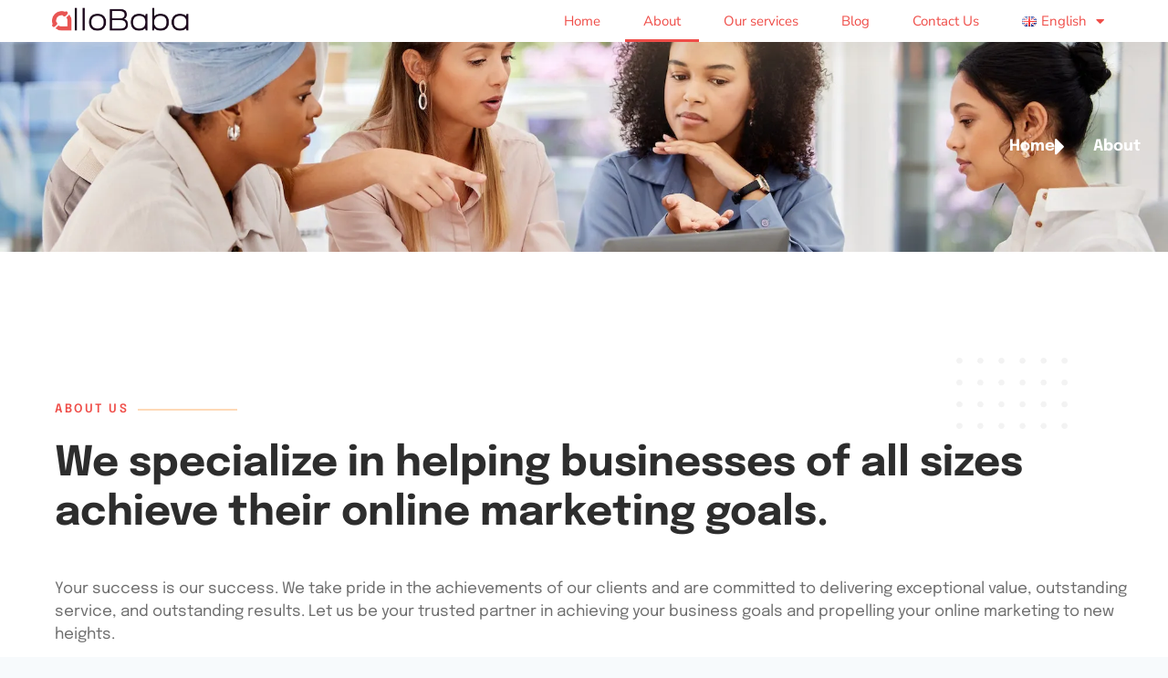

--- FILE ---
content_type: text/html; charset=UTF-8
request_url: https://allobaba.co/en/about/
body_size: 44650
content:
<!DOCTYPE html>
<html lang="en-GB" class="no-js" itemtype="https://schema.org/WebPage" itemscope> <head><meta http-equiv="Content-Type" content="text/html;charset=UTF-8"><script>document.seraph_accel_usbpb=document.createElement;seraph_accel_izrbpb={add:function(b,a=10){void 0===this.a[a]&&(this.a[a]=[]);this.a[a].push(b)},a:{}}</script> <meta name="viewport" content="width=device-width, initial-scale=1, minimum-scale=1"> <meta name="robots" content="index, follow, max-image-preview:large, max-snippet:-1, max-video-preview:-1"> <link rel="alternate" href="https://allobaba.co/a-propos/" hreflang="fr"> <link rel="alternate" href="https://allobaba.co/en/about/" hreflang="en"> <link rel="alternate" href="https://allobaba.co/ar/%d9%85%d8%b9%d9%84%d9%88%d9%85%d8%a7%d8%aa-%d8%b9%d9%86%d8%a7/" hreflang="ary"> <title>About - AlloBaba</title> <link rel="canonical" href="https://allobaba.co/en/about/"> <meta property="og:locale" content="en_GB"> <meta property="og:locale:alternate" content="fr_FR"> <meta property="og:locale:alternate" content="ar_AR"> <meta property="og:type" content="article"> <meta property="og:title" content="About - AlloBaba"> <meta property="og:description" content="Home About About Us We specialize in helping businesses of all sizes achieve their online marketing goals. Your success is our success. We take pride in the achievements of our clients and are committed to delivering exceptional value, outstanding service, and outstanding results. Let us be your trusted partner in achieving your business goals and..."> <meta property="og:url" content="https://allobaba.co/en/about/"> <meta property="og:site_name" content="AlloBaba"> <meta property="article:publisher" content="https://www.facebook.com/AlloBaba.ma"> <meta property="article:modified_time" content="2024-06-19T15:44:00+00:00"> <meta property="og:image" content="https://allobaba.co/wp-content/uploads/2023/05/dot-smoke-1.png"> <meta name="twitter:card" content="summary_large_image"> <meta name="twitter:site" content="@allobaba_"> <meta name="twitter:label1" content="Estimated reading time"> <meta name="twitter:data1" content="7 minutes"> <script type="application/ld+json" class="yoast-schema-graph">{"@context":"https://schema.org","@graph":[{"@type":"WebPage","@id":"https://allobaba.co/en/about/","url":"https://allobaba.co/en/about/","name":"About - AlloBaba","isPartOf":{"@id":"https://allobaba.co/en/home/#website"},"primaryImageOfPage":{"@id":"https://allobaba.co/en/about/#primaryimage"},"image":{"@id":"https://allobaba.co/en/about/#primaryimage"},"thumbnailUrl":"https://allobaba.co/wp-content/uploads/2023/05/dot-smoke-1.png","datePublished":"2023-05-17T12:07:27+00:00","dateModified":"2024-06-19T15:44:00+00:00","breadcrumb":{"@id":"https://allobaba.co/en/about/#breadcrumb"},"inLanguage":"en-GB","potentialAction":[{"@type":"ReadAction","target":["https://allobaba.co/en/about/"]}]},{"@type":"ImageObject","inLanguage":"en-GB","@id":"https://allobaba.co/en/about/#primaryimage","url":"https://allobaba.co/wp-content/uploads/2023/05/dot-smoke-1.png","contentUrl":"https://allobaba.co/wp-content/uploads/2023/05/dot-smoke-1.png"},{"@type":"BreadcrumbList","@id":"https://allobaba.co/en/about/#breadcrumb","itemListElement":[{"@type":"ListItem","position":1,"name":"Accueil","item":"https://allobaba.co/en/home/"},{"@type":"ListItem","position":2,"name":"About"}]},{"@type":"WebSite","@id":"https://allobaba.co/en/home/#website","url":"https://allobaba.co/en/home/","name":"AlloBaba - Agence Digitale, Nearshore Digital Marketing Agency","description":"Agence Digitale","publisher":{"@id":"https://allobaba.co/en/home/#organization"},"potentialAction":[{"@type":"SearchAction","target":{"@type":"EntryPoint","urlTemplate":"https://allobaba.co/en/home/?s={search_term_string}"},"query-input":{"@type":"PropertyValueSpecification","valueRequired":true,"valueName":"search_term_string"}}],"inLanguage":"en-GB"},{"@type":"Organization","@id":"https://allobaba.co/en/home/#organization","name":"AlloBaba","url":"https://allobaba.co/en/home/","logo":{"@type":"ImageObject","inLanguage":"en-GB","@id":"https://allobaba.co/en/home/#/schema/logo/image/","url":"https://allobaba.co/wp-content/uploads/2023/05/logo-allobaba-red.png","contentUrl":"https://allobaba.co/wp-content/uploads/2023/05/logo-allobaba-red.png","width":2782,"height":662,"caption":"AlloBaba"},"image":{"@id":"https://allobaba.co/en/home/#/schema/logo/image/"},"sameAs":["https://www.facebook.com/AlloBaba.ma","https://x.com/allobaba_","https://instagram.com/allobaba.co","https://www.linkedin.com/company/allobaba"]}]}</script> <link rel="dns-prefetch" href="//www.googletagmanager.com"> <link rel="alternate" type="application/rss+xml" title="AlloBaba » Feed" href="https://allobaba.co/en/feed/"> <link rel="alternate" type="application/rss+xml" title="AlloBaba » Comments Feed" href="https://allobaba.co/en/comments/feed/"> <script type="o/js-lzl">document.documentElement.classList.remove( 'no-js' );</script> <link rel="alternate" title="oEmbed (JSON)" type="application/json+oembed" href="https://allobaba.co/wp-json/oembed/1.0/embed?url=https%3A%2F%2Fallobaba.co%2Fen%2Fabout%2F&amp;lang=en"> <link rel="alternate" title="oEmbed (XML)" type="text/xml+oembed" href="https://allobaba.co/wp-json/oembed/1.0/embed?url=https%3A%2F%2Fallobaba.co%2Fen%2Fabout%2F&amp;format=xml&amp;lang=en">                                       <script defer src="https://allobaba.co/wp-content/plugins/widget-google-reviews/assets/js/public-main.js?ver=6.9.1" id="grw-public-main-js-js" type="o/js-lzl"></script> <script src="https://allobaba.co/wp-includes/js/jquery/jquery.min.js?ver=3.7.1" id="jquery-core-js" type="o/js-lzl"></script> <script src="https://allobaba.co/wp-includes/js/jquery/jquery-migrate.min.js?ver=3.4.1" id="jquery-migrate-js" type="o/js-lzl"></script> <script src="https://www.googletagmanager.com/gtag/js?id=GT-TNGXXV9" id="google_gtagjs-js" async type="o/js-lzl"></script> <script id="google_gtagjs-js-after" type="o/js-lzl">
window.dataLayer = window.dataLayer || [];function gtag(){dataLayer.push(arguments);}
gtag("set","linker",{"domains":["allobaba.co"]});
gtag("js", new Date());
gtag("set", "developer_id.dZTNiMT", true);
gtag("config", "GT-TNGXXV9", {"googlesitekit_post_type":"page"});
//# sourceURL=google_gtagjs-js-after
</script> <link rel="https://api.w.org/" href="https://allobaba.co/wp-json/"><link rel="alternate" title="JSON" type="application/json" href="https://allobaba.co/wp-json/wp/v2/pages/1969"><link rel="EditURI" type="application/rsd+xml" title="RSD" href="https://allobaba.co/xmlrpc.php?rsd"> <meta name="generator" content="WordPress 6.9"> <link rel="shortlink" href="https://allobaba.co/?p=1969"> <meta name="generator" content="Site Kit by Google 1.170.0"><meta name="generator" content="Elementor 3.34.1; features: additional_custom_breakpoints; settings: css_print_method-external, google_font-enabled, font_display-swap"> <link rel="icon" href="https://allobaba.co/wp-content/uploads/2023/05/Favicon-for-dark-Background-150x150.png" sizes="32x32"> <link rel="icon" href="https://allobaba.co/wp-content/uploads/2023/05/Favicon-for-dark-Background.png" sizes="192x192"> <link rel="apple-touch-icon" href="https://allobaba.co/wp-content/uploads/2023/05/Favicon-for-dark-Background.png"> <meta name="msapplication-TileImage" content="https://allobaba.co/wp-content/uploads/2023/05/Favicon-for-dark-Background.png"> <noscript><style>.lzl{display:none!important;}</style></noscript><style>img.lzl,img.lzl-ing{opacity:0.01;}img.lzl-ed{transition:opacity .25s ease-in-out;}</style><style id="wp-img-auto-sizes-contain-inline-css">img:is([sizes=auto i],[sizes^="auto," i]){contain-intrinsic-size:3000px 1500px}</style><style id="classic-theme-styles-inline-css"></style><link id="classic-theme-styles-inline-css-nonCrit" rel="stylesheet/lzl-nc" href="/wp-content/cache/seraphinite-accelerator/s/m/d/css/20b431ab6ecd62bdb35135b32eb9456a.100.css"><noscript lzl=""><link rel="stylesheet" href="/wp-content/cache/seraphinite-accelerator/s/m/d/css/20b431ab6ecd62bdb35135b32eb9456a.100.css"></noscript><style id="global-styles-inline-css">:root{--wp--preset--aspect-ratio--square:1;--wp--preset--aspect-ratio--4-3:4/3;--wp--preset--aspect-ratio--3-4:3/4;--wp--preset--aspect-ratio--3-2:3/2;--wp--preset--aspect-ratio--2-3:2/3;--wp--preset--aspect-ratio--16-9:16/9;--wp--preset--aspect-ratio--9-16:9/16;--wp--preset--color--black:#000;--wp--preset--color--cyan-bluish-gray:#abb8c3;--wp--preset--color--white:#fff;--wp--preset--color--pale-pink:#f78da7;--wp--preset--color--vivid-red:#cf2e2e;--wp--preset--color--luminous-vivid-orange:#ff6900;--wp--preset--color--luminous-vivid-amber:#fcb900;--wp--preset--color--light-green-cyan:#7bdcb5;--wp--preset--color--vivid-green-cyan:#00d084;--wp--preset--color--pale-cyan-blue:#8ed1fc;--wp--preset--color--vivid-cyan-blue:#0693e3;--wp--preset--color--vivid-purple:#9b51e0;--wp--preset--color--theme-palette-1:var(--global-palette1);--wp--preset--color--theme-palette-2:var(--global-palette2);--wp--preset--color--theme-palette-3:var(--global-palette3);--wp--preset--color--theme-palette-4:var(--global-palette4);--wp--preset--color--theme-palette-5:var(--global-palette5);--wp--preset--color--theme-palette-6:var(--global-palette6);--wp--preset--color--theme-palette-7:var(--global-palette7);--wp--preset--color--theme-palette-8:var(--global-palette8);--wp--preset--color--theme-palette-9:var(--global-palette9);--wp--preset--color--theme-palette-10:var(--global-palette10);--wp--preset--color--theme-palette-11:var(--global-palette11);--wp--preset--color--theme-palette-12:var(--global-palette12);--wp--preset--color--theme-palette-13:var(--global-palette13);--wp--preset--color--theme-palette-14:var(--global-palette14);--wp--preset--color--theme-palette-15:var(--global-palette15);--wp--preset--gradient--vivid-cyan-blue-to-vivid-purple:linear-gradient(135deg,#0693e3 0%,#9b51e0 100%);--wp--preset--gradient--light-green-cyan-to-vivid-green-cyan:linear-gradient(135deg,#7adcb4 0%,#00d082 100%);--wp--preset--gradient--luminous-vivid-amber-to-luminous-vivid-orange:linear-gradient(135deg,#fcb900 0%,#ff6900 100%);--wp--preset--gradient--luminous-vivid-orange-to-vivid-red:linear-gradient(135deg,#ff6900 0%,#cf2e2e 100%);--wp--preset--gradient--very-light-gray-to-cyan-bluish-gray:linear-gradient(135deg,#eee 0%,#a9b8c3 100%);--wp--preset--gradient--cool-to-warm-spectrum:linear-gradient(135deg,#4aeadc 0%,#9778d1 20%,#cf2aba 40%,#ee2c82 60%,#fb6962 80%,#fef84c 100%);--wp--preset--gradient--blush-light-purple:linear-gradient(135deg,#ffceec 0%,#9896f0 100%);--wp--preset--gradient--blush-bordeaux:linear-gradient(135deg,#fecda5 0%,#fe2d2d 50%,#6b003e 100%);--wp--preset--gradient--luminous-dusk:linear-gradient(135deg,#ffcb70 0%,#c751c0 50%,#4158d0 100%);--wp--preset--gradient--pale-ocean:linear-gradient(135deg,#fff5cb 0%,#b6e3d4 50%,#33a7b5 100%);--wp--preset--gradient--electric-grass:linear-gradient(135deg,#caf880 0%,#71ce7e 100%);--wp--preset--gradient--midnight:linear-gradient(135deg,#020381 0%,#2874fc 100%);--wp--preset--font-size--small:var(--global-font-size-small);--wp--preset--font-size--medium:var(--global-font-size-medium);--wp--preset--font-size--large:var(--global-font-size-large);--wp--preset--font-size--x-large:42px;--wp--preset--font-size--larger:var(--global-font-size-larger);--wp--preset--font-size--xxlarge:var(--global-font-size-xxlarge);--wp--preset--spacing--20:.44rem;--wp--preset--spacing--30:.67rem;--wp--preset--spacing--40:1rem;--wp--preset--spacing--50:1.5rem;--wp--preset--spacing--60:2.25rem;--wp--preset--spacing--70:3.38rem;--wp--preset--spacing--80:5.06rem;--wp--preset--shadow--natural:6px 6px 9px rgba(0,0,0,.2);--wp--preset--shadow--deep:12px 12px 50px rgba(0,0,0,.4);--wp--preset--shadow--sharp:6px 6px 0px rgba(0,0,0,.2);--wp--preset--shadow--outlined:6px 6px 0px -3px #fff,6px 6px #000;--wp--preset--shadow--crisp:6px 6px 0px #000}</style><link id="global-styles-inline-css-nonCrit" rel="stylesheet/lzl-nc" href="/wp-content/cache/seraphinite-accelerator/s/m/d/css/0e4dd251bdc0f36021f430367267cf61.1786.css"><noscript lzl=""><link rel="stylesheet" href="/wp-content/cache/seraphinite-accelerator/s/m/d/css/0e4dd251bdc0f36021f430367267cf61.1786.css"></noscript><link rel="stylesheet/lzl-nc" id="grw-public-main-css-css" href="https://allobaba.co/wp-content/cache/seraphinite-accelerator/s/m/d/css/e6f9860be428d686477ca5c3ea6ecc98.5b40.css" media="all"><noscript lzl=""><link rel="stylesheet" href="https://allobaba.co/wp-content/cache/seraphinite-accelerator/s/m/d/css/e6f9860be428d686477ca5c3ea6ecc98.5b40.css" media="all"></noscript><style id="kadence-global-css-crit" media="all">html{line-height:1.15;-webkit-text-size-adjust:100%}body{margin:0}main{display:block;min-width:0}a{background-color:rgba(0,0,0,0)}img{border-style:none}button,input,optgroup,select,textarea{font-size:100%;margin:0}button,input{overflow:visible}button,select{text-transform:none}button,[type=button],[type=reset],[type=submit]{-webkit-appearance:button}[type=checkbox],[type=radio]{box-sizing:border-box;padding:0}[type=number]::-webkit-inner-spin-button,[type=number]::-webkit-outer-spin-button{height:auto}[type=search]{-webkit-appearance:textfield;outline-offset:-2px}[type=search]::-webkit-search-decoration{-webkit-appearance:none}::-webkit-file-upload-button{-webkit-appearance:button;font:inherit}[hidden]{display:none}:root{--global-gray-400:#cbd5e0;--global-gray-500:#a0aec0;--global-xs-spacing:1em;--global-sm-spacing:1.5rem;--global-md-spacing:2rem;--global-lg-spacing:2.5em;--global-xl-spacing:3.5em;--global-xxl-spacing:5rem;--global-edge-spacing:1.5rem;--global-boxed-spacing:2rem;--global-font-size-small:clamp(.8rem,.73rem + .217vw,.9rem);--global-font-size-medium:clamp(1.1rem,.995rem + .326vw,1.25rem);--global-font-size-large:clamp(1.75rem,1.576rem + .543vw,2rem);--global-font-size-larger:clamp(2rem,1.6rem + 1vw,2.5rem);--global-font-size-xxlarge:clamp(2.25rem,1.728rem + 1.63vw,3rem)}h1,h2,h3,h4,h5,h6{padding:0;margin:0}dfn,cite,em,i{font-style:italic}html{box-sizing:border-box}*,*::before,*::after{box-sizing:inherit}ul,ol{margin:0 0 1.5em 1.5em;padding:0}ul{list-style:disc}li>ul,li>ol{margin-bottom:0;margin-left:1.5em}img{display:block;height:auto;max-width:100%}figure{margin:.5em 0}a{color:var(--global-palette-highlight);text-underline-offset:.1em;transition:all .1s linear}a:hover,a:focus,a:active{color:var(--global-palette-highlight-alt);text-underline-offset:.25em}a:hover,a:active{outline:0}.screen-reader-text{clip:rect(1px,1px,1px,1px);position:absolute!important;height:1px;width:1px;overflow:hidden;word-wrap:normal!important}.screen-reader-text:focus{background-color:#f1f1f1;border-radius:3px;box-shadow:0 0 2px 2px rgba(0,0,0,.6);clip:auto!important;color:#21759b;display:block;font-size:.875rem;font-weight:700;height:auto;left:5px;line-height:normal;padding:15px 23px 14px;text-decoration:none;top:5px;width:auto;z-index:100000}#primary[tabindex="-1"]:focus{outline:0}input[type=text],input[type=email],input[type=url],input[type=password],input[type=search],input[type=number],input[type=tel],input[type=range],input[type=date],input[type=month],input[type=week],input[type=time],input[type=datetime],input[type=datetime-local],input[type=color],textarea{-webkit-appearance:none;color:var(--global-palette5);border:1px solid var(--global-gray-400);border-radius:3px;padding:.4em .5em;max-width:100%;background:var(--global-palette9);box-shadow:0px 0px 0px -7px rgba(0,0,0,0)}::-webkit-input-placeholder{color:var(--global-palette6)}::-moz-placeholder{color:var(--global-palette6);opacity:1}:-ms-input-placeholder{color:var(--global-palette6)}:-moz-placeholder{color:var(--global-palette6)}::placeholder{color:var(--global-palette6)}input[type=text]:focus,input[type=email]:focus,input[type=url]:focus,input[type=password]:focus,input[type=search]:focus,input[type=number]:focus,input[type=tel]:focus,input[type=range]:focus,input[type=date]:focus,input[type=month]:focus,input[type=week]:focus,input[type=time]:focus,input[type=datetime]:focus,input[type=datetime-local]:focus,input[type=color]:focus,textarea:focus{color:var(--global-palette3);border-color:var(--global-palette6);outline:0;box-shadow:0px 5px 15px -7px rgba(0,0,0,.1)}button,.button,.wp-block-button__link,.wp-element-button,input[type=button],input[type=reset],input[type=submit]{border-radius:3px;background:var(--global-palette-btn-bg);color:var(--global-palette-btn);padding:.4em 1em;border:0;font-size:1.125rem;line-height:1.6;display:inline-block;font-family:inherit;cursor:pointer;text-decoration:none;transition:all .2s ease;box-shadow:0px 0px 0px -7px rgba(0,0,0,0)}button:visited,.button:visited,.wp-block-button__link:visited,.wp-element-button:visited,input[type=button]:visited,input[type=reset]:visited,input[type=submit]:visited{background:var(--global-palette-btn-bg);color:var(--global-palette-btn)}button:hover,button:focus,button:active,.button:hover,.button:focus,.button:active,.wp-block-button__link:hover,.wp-block-button__link:focus,.wp-block-button__link:active,.wp-element-button:hover,.wp-element-button:focus,.wp-element-button:active,input[type=button]:hover,input[type=button]:focus,input[type=button]:active,input[type=reset]:hover,input[type=reset]:focus,input[type=reset]:active,input[type=submit]:hover,input[type=submit]:focus,input[type=submit]:active{color:var(--global-palette-btn-hover);background:var(--global-palette-btn-bg-hover);box-shadow:0px 15px 25px -7px rgba(0,0,0,.1)}button:disabled,button.disabled,.button:disabled,.button.disabled,.wp-block-button__link:disabled,.wp-block-button__link.disabled,.wp-element-button:disabled,.wp-element-button.disabled,input[type=button]:disabled,input[type=button].disabled,input[type=reset]:disabled,input[type=reset].disabled,input[type=submit]:disabled,input[type=submit].disabled{cursor:not-allowed;opacity:.5}.elementor-button-wrapper .elementor-button{background-color:var(--global-palette-btn-bg);color:var(--global-palette-btn)}.elementor-button-wrapper .elementor-button:hover,.elementor-button-wrapper .elementor-button:focus,.elementor-button-wrapper .elementor-button:active{color:var(--global-palette-btn-hover);background-color:var(--global-palette-btn-bg-hover);box-shadow:0px 15px 25px -7px rgba(0,0,0,.1)}.kt-clear{*zoom:1}.kt-clear::before,.kt-clear::after{content:" ";display:table}.kt-clear::after{clear:both}.content-area{margin:var(--global-xxl-spacing) 0}.entry-content{word-break:break-word}.content-width-fullwidth .content-container.site-container{max-width:none;padding:0}.content-width-fullwidth .content-area,.content-vertical-padding-hide .content-area{margin-top:0;margin-bottom:0}.site-container,.site-header-row-layout-contained,.site-footer-row-layout-contained,.entry-hero-layout-contained,.alignfull>.wp-block-cover__inner-container,.alignwide>.wp-block-cover__inner-container{margin:0 auto;padding:0 var(--global-content-edge-padding)}.content-bg{background:#fff}.content-style-unboxed .entry:not(.loop-entry)>.entry-content-wrap{padding:0}.content-style-unboxed .content-bg:not(.loop-entry){background:rgba(0,0,0,0)}.content-style-unboxed .entry:not(.loop-entry){box-shadow:none;border-radius:0}#wrapper{overflow:hidden;overflow:clip}body.footer-on-bottom #wrapper{min-height:100vh;display:flex;flex-direction:column}body.footer-on-bottom #inner-wrap{flex:1 0 auto}</style><link rel="stylesheet/lzl-nc" id="kadence-global-css" href="https://allobaba.co/wp-content/cache/seraphinite-accelerator/s/m/d/css/070210242e198beb6efe151c96cad352.51a3.css" media="all"><noscript lzl=""><link rel="stylesheet" href="https://allobaba.co/wp-content/cache/seraphinite-accelerator/s/m/d/css/070210242e198beb6efe151c96cad352.51a3.css" media="all"></noscript><style id="kadence-global-inline-css">:root{--global-palette1:#2b6cb0;--global-palette2:#215387;--global-palette3:#1a202c;--global-palette4:#2d3748;--global-palette5:#4a5568;--global-palette6:#718096;--global-palette7:#edf2f7;--global-palette8:#f7fafc;--global-palette9:#fff;--global-palette11:#13612e;--global-palette12:#1159af;--global-palette13:#b82105;--global-palette14:#f7630c;--global-palette15:#f5a524;--global-palette9rgb:255,255,255;--global-palette-highlight:var(--global-palette1);--global-palette-highlight-alt:var(--global-palette2);--global-palette-highlight-alt2:var(--global-palette9);--global-palette-btn-bg:var(--global-palette1);--global-palette-btn-bg-hover:var(--global-palette2);--global-palette-btn:var(--global-palette9);--global-palette-btn-hover:var(--global-palette9);--global-palette-btn-sec-bg:var(--global-palette7);--global-palette-btn-sec-bg-hover:var(--global-palette2);--global-palette-btn-sec:var(--global-palette3);--global-palette-btn-sec-hover:var(--global-palette9);--global-body-font-family:-apple-system,BlinkMacSystemFont,"Segoe UI",Roboto,Oxygen-Sans,Ubuntu,Cantarell,"Helvetica Neue",sans-serif,"Apple Color Emoji","Segoe UI Emoji","Segoe UI Symbol";--global-heading-font-family:inherit;--global-primary-nav-font-family:inherit;--global-fallback-font:sans-serif;--global-display-fallback-font:sans-serif;--global-content-width:1290px;--global-content-wide-width:calc(1290px + 230px);--global-content-narrow-width:842px;--global-content-edge-padding:1.5rem;--global-content-boxed-padding:2rem;--global-calc-content-width:calc(1290px - var(--global-content-edge-padding) - var(--global-content-edge-padding));--wp--style--global--content-size:var(--global-calc-content-width)}.wp-site-blocks{--global-vw:calc(100vw - ( .5 * var(--scrollbar-offset) ))}:root body.kadence-elementor-colors{--e-global-color-kadence1:var(--global-palette1);--e-global-color-kadence2:var(--global-palette2);--e-global-color-kadence3:var(--global-palette3);--e-global-color-kadence4:var(--global-palette4);--e-global-color-kadence5:var(--global-palette5);--e-global-color-kadence6:var(--global-palette6);--e-global-color-kadence7:var(--global-palette7);--e-global-color-kadence8:var(--global-palette8);--e-global-color-kadence9:var(--global-palette9);--e-global-color-kadence10:var(--global-palette10);--e-global-color-kadence11:var(--global-palette11);--e-global-color-kadence12:var(--global-palette12);--e-global-color-kadence13:var(--global-palette13);--e-global-color-kadence14:var(--global-palette14);--e-global-color-kadence15:var(--global-palette15)}body{background:var(--global-palette8)}body,input,select,optgroup,textarea{font-weight:400;font-size:17px;line-height:1.6;font-family:var(--global-body-font-family);color:var(--global-palette4)}.content-bg,body.content-style-unboxed .site{background:var(--global-palette9)}h1,h2,h3,h4,h5,h6{font-family:var(--global-heading-font-family)}h2{font-weight:700;font-size:28px;line-height:1.5;color:var(--global-palette3)}h3{font-weight:700;font-size:24px;line-height:1.5;color:var(--global-palette3)}h4{font-weight:700;font-size:22px;line-height:1.5;color:var(--global-palette4)}h5{font-weight:700;font-size:20px;line-height:1.5;color:var(--global-palette4)}.site-container,.site-header-row-layout-contained,.site-footer-row-layout-contained,.entry-hero-layout-contained,.comments-area,.alignfull>.wp-block-cover__inner-container,.alignwide>.wp-block-cover__inner-container{max-width:var(--global-content-width)}.content-area{margin-top:5rem;margin-bottom:5rem}@media all and (max-width:1024px){.content-area{margin-top:3rem;margin-bottom:3rem}}@media all and (max-width:767px){.content-area{margin-top:2rem;margin-bottom:2rem}}@media all and (max-width:1024px){:root{--global-content-boxed-padding:2rem}}@media all and (max-width:767px){:root{--global-content-boxed-padding:1.5rem}}.entry-content-wrap{padding:2rem}@media all and (max-width:1024px){.entry-content-wrap{padding:2rem}}@media all and (max-width:767px){.entry-content-wrap{padding:1.5rem}}.entry.single-entry{box-shadow:0px 15px 15px -10px rgba(0,0,0,.05)}button,.button,.wp-block-button__link,input[type=button],input[type=reset],input[type=submit],.fl-button,.elementor-button-wrapper .elementor-button,.wc-block-components-checkout-place-order-button,.wc-block-cart__submit{box-shadow:0px 0px 0px -7px rgba(0,0,0,0)}button:hover,button:focus,button:active,.button:hover,.button:focus,.button:active,.wp-block-button__link:hover,.wp-block-button__link:focus,.wp-block-button__link:active,input[type=button]:hover,input[type=button]:focus,input[type=button]:active,input[type=reset]:hover,input[type=reset]:focus,input[type=reset]:active,input[type=submit]:hover,input[type=submit]:focus,input[type=submit]:active,.elementor-button-wrapper .elementor-button:hover,.elementor-button-wrapper .elementor-button:focus,.elementor-button-wrapper .elementor-button:active,.wc-block-cart__submit:hover{box-shadow:0px 15px 25px -7px rgba(0,0,0,.1)}</style><link id="kadence-global-inline-css-nonCrit" rel="stylesheet/lzl-nc" href="/wp-content/cache/seraphinite-accelerator/s/m/d/css/491f7a977d34cf6e01c6429fc2266370.18a8.css"><noscript lzl=""><link rel="stylesheet" href="/wp-content/cache/seraphinite-accelerator/s/m/d/css/491f7a977d34cf6e01c6429fc2266370.18a8.css"></noscript><style id="kadence-header-css-crit" media="all">body[class*=showing-popup-drawer-]{overflow:hidden}</style><link rel="stylesheet/lzl-nc" id="kadence-header-css" href="https://allobaba.co/wp-content/cache/seraphinite-accelerator/s/m/d/css/cb3fca48fe036d85e562a5dc88b9b367.621f.css" media="all"><noscript lzl=""><link rel="stylesheet" href="https://allobaba.co/wp-content/cache/seraphinite-accelerator/s/m/d/css/cb3fca48fe036d85e562a5dc88b9b367.621f.css" media="all"></noscript><style id="kadence-content-css-crit" media="all">.entry{box-shadow:0px 15px 25px -10px rgba(0,0,0,.05);border-radius:.25rem}.content-wrap{position:relative}.site-main{min-width:0}.single-content{margin:var(--global-md-spacing) 0 0}.single-content address,.single-content figure,.single-content hr,.single-content p,.single-content table,.single-content pre,.single-content form,.single-content .wp-block-buttons,.single-content .wp-block-button,.single-content .wc-block-grid,.single-content .wp-block-kadence-advancedbtn,.single-content .wp-block-media-text,.single-content .wp-block-cover,.single-content .entry-content-asset,.single-content .wp-block-kadence-form,.single-content .wp-block-group,.single-content .wp-block-yoast-faq-block,.single-content .wp-block-yoast-how-to-block,.single-content .schema-faq-section,.single-content .wp-block-kadence-tableofcontents,.single-content .enlighter-default,.single-content .wp-block-kadence-iconlist,.single-content [class*=__inner-content]{margin-top:0;margin-bottom:var(--global-md-spacing)}.single-content p:not(.wp-block-kadence-advancedheading)+.wp-block-kadence-spacer{margin-top:calc(0rem - var(--global-md-spacing))}.single-content .elementor-widget-container:first-child:not(style) h1,.single-content .elementor-widget-container:first-child:not(style) h2,.single-content .elementor-widget-container:first-child:not(style) h3,.single-content .elementor-widget-container:first-child:not(style) h4,.single-content .elementor-widget-container:first-child:not(style) h5,.single-content .elementor-widget-container:first-child:not(style) h6{margin-top:0}.single-content h1,.single-content h2,.single-content h3,.single-content h4,.single-content h5,.single-content h6{margin:1.5em 0 .5em}.single-content h1:first-child,.single-content h2:first-child,.single-content h3:first-child,.single-content h4:first-child,.single-content h5:first-child,.single-content h6:first-child{margin-top:0}.single-content h1+*,.single-content h2+*,.single-content h3+*,.single-content h4+*,.single-content h5+*,.single-content h6+*{margin-top:0}.single-content ul,.single-content ol{margin:0 0 var(--global-md-spacing);padding-left:2em}.single-content address:last-child,.single-content figure:last-child,.single-content hr:last-child,.single-content p:last-child,.single-content table:last-child,.single-content pre:last-child,.single-content form:last-child,.single-content .wp-block-buttons:last-child,.single-content .wp-block-button:last-child,.single-content .wp-block-kadence-advancedbtn:last-child,.single-content .wp-block-media-text:last-child,.single-content .wp-block-cover:last-child,.single-content .entry-content-asset:last-child,.single-content .wp-block-kadence-form:last-child,.single-content .wp-block-group:last-child,.single-content .wp-block-yoast-faq-block:last-child,.single-content .wp-block-yoast-how-to-block:last-child,.single-content .schema-faq-section:last-child,.single-content .wp-block-kadence-tableofcontents:last-child,.single-content .enlighter-default:last-child,.single-content .wp-block-kadence-iconlist:last-child,.single-content h1:last-child,.single-content h2:last-child,.single-content h3:last-child,.single-content h4:last-child,.single-content h5:last-child,.single-content h6:last-child,.single-content ul:last-child,.single-content ol:last-child{margin-bottom:0}.single-content h1.elementor-heading-title,.single-content h2.elementor-heading-title,.single-content h3.elementor-heading-title,.single-content h4.elementor-heading-title,.single-content h5.elementor-heading-title,.single-content h6.elementor-heading-title{margin-bottom:.5em}.entry-content:after{display:table;clear:both;content:""}.content-title-style-hide .entry-content,.content-title-style-above .entry-content{margin:0}</style><link rel="stylesheet/lzl-nc" id="kadence-content-css" href="https://allobaba.co/wp-content/cache/seraphinite-accelerator/s/m/d/css/6d2d0a99e0ea5383e9b2ac605ce28f13.7760.css" media="all"><noscript lzl=""><link rel="stylesheet" href="https://allobaba.co/wp-content/cache/seraphinite-accelerator/s/m/d/css/6d2d0a99e0ea5383e9b2ac605ce28f13.7760.css" media="all"></noscript><link rel="stylesheet/lzl-nc" id="kadence-footer-css" href="https://allobaba.co/wp-content/cache/seraphinite-accelerator/s/m/d/css/1eb825a8247d8a48e25041e82dae73ef.4d5e.css" media="all"><noscript lzl=""><link rel="stylesheet" href="https://allobaba.co/wp-content/cache/seraphinite-accelerator/s/m/d/css/1eb825a8247d8a48e25041e82dae73ef.4d5e.css" media="all"></noscript><style id="elementor-frontend-css-crit" media="all">:root{--direction-multiplier:1}body.rtl,html[dir=rtl]{--direction-multiplier:-1}.elementor-screen-only,.screen-reader-text,.screen-reader-text span,.ui-helper-hidden-accessible{height:1px;margin:-1px;overflow:hidden;padding:0;position:absolute;top:-10000em;width:1px;clip:rect(0,0,0,0);border:0}.elementor *,.elementor :after,.elementor :before{box-sizing:border-box}.elementor a{box-shadow:none;text-decoration:none}.elementor img{border:none;border-radius:0;box-shadow:none;height:auto;max-width:100%}.elementor .elementor-widget:not(.elementor-widget-text-editor):not(.elementor-widget-theme-post-content) figure{margin:0}.elementor .elementor-background-overlay{inset:0;position:absolute}.e-con-inner>.elementor-element.elementor-absolute,.e-con>.elementor-element.elementor-absolute,.elementor-widget-wrap>.elementor-element.elementor-absolute{position:absolute}.elementor-widget-wrap .elementor-element.elementor-widget__width-auto,.elementor-widget-wrap .elementor-element.elementor-widget__width-initial{max-width:100%}.elementor-element.elementor-absolute,.elementor-element.elementor-fixed{z-index:1}.elementor-element{--flex-direction:initial;--flex-wrap:initial;--justify-content:initial;--align-items:initial;--align-content:initial;--gap:initial;--flex-basis:initial;--flex-grow:initial;--flex-shrink:initial;--order:initial;--align-self:initial;align-self:var(--align-self);flex-basis:var(--flex-basis);flex-grow:var(--flex-grow);flex-shrink:var(--flex-shrink);order:var(--order)}.elementor-element:where(.e-con-full,.elementor-widget){align-content:var(--align-content);align-items:var(--align-items);flex-direction:var(--flex-direction);flex-wrap:var(--flex-wrap);gap:var(--row-gap) var(--column-gap);justify-content:var(--justify-content)}.elementor-invisible{visibility:hidden}:root{--page-title-display:block}@keyframes eicon-spin{0%{transform:rotate(0deg)}to{transform:rotate(359deg)}}.elementor-section{position:relative}.elementor-section .elementor-container{display:flex;margin-inline:auto;position:relative}@media (max-width:1024px){.elementor-section .elementor-container{flex-wrap:wrap}}.elementor-section.elementor-section-boxed>.elementor-container{max-width:1140px}.elementor-section.elementor-section-stretched{position:relative;width:100%}.elementor-widget-wrap{align-content:flex-start;flex-wrap:wrap;position:relative;width:100%}.elementor:not(.elementor-bc-flex-widget) .elementor-widget-wrap{display:flex}.elementor-widget-wrap>.elementor-element{width:100%}.elementor-widget{position:relative}.elementor-widget:not(:last-child){margin-block-end:var(--kit-widget-spacing,20px)}.elementor-widget:not(:last-child).elementor-absolute,.elementor-widget:not(:last-child).elementor-widget__width-auto,.elementor-widget:not(:last-child).elementor-widget__width-initial{margin-block-end:0}.elementor-column{display:flex;min-height:1px;position:relative}.elementor-column-gap-default>.elementor-column>.elementor-element-populated{padding:10px}.elementor-inner-section .elementor-column-gap-no .elementor-element-populated{padding:0}@media (min-width:768px){.elementor-column.elementor-col-10,.elementor-column[data-col="10"]{width:10%}.elementor-column.elementor-col-11,.elementor-column[data-col="11"]{width:11.111%}.elementor-column.elementor-col-12,.elementor-column[data-col="12"]{width:12.5%}.elementor-column.elementor-col-14,.elementor-column[data-col="14"]{width:14.285%}.elementor-column.elementor-col-16,.elementor-column[data-col="16"]{width:16.666%}.elementor-column.elementor-col-20,.elementor-column[data-col="20"]{width:20%}.elementor-column.elementor-col-25,.elementor-column[data-col="25"]{width:25%}.elementor-column.elementor-col-30,.elementor-column[data-col="30"]{width:30%}.elementor-column.elementor-col-33,.elementor-column[data-col="33"]{width:33.333%}.elementor-column.elementor-col-40,.elementor-column[data-col="40"]{width:40%}.elementor-column.elementor-col-50,.elementor-column[data-col="50"]{width:50%}.elementor-column.elementor-col-60,.elementor-column[data-col="60"]{width:60%}.elementor-column.elementor-col-66,.elementor-column[data-col="66"]{width:66.666%}.elementor-column.elementor-col-70,.elementor-column[data-col="70"]{width:70%}.elementor-column.elementor-col-75,.elementor-column[data-col="75"]{width:75%}.elementor-column.elementor-col-80,.elementor-column[data-col="80"]{width:80%}.elementor-column.elementor-col-83,.elementor-column[data-col="83"]{width:83.333%}.elementor-column.elementor-col-90,.elementor-column[data-col="90"]{width:90%}.elementor-column.elementor-col-100,.elementor-column[data-col="100"]{width:100%}}@media (max-width:767px){.elementor-column{width:100%}}.elementor-grid{display:grid;grid-column-gap:var(--grid-column-gap);grid-row-gap:var(--grid-row-gap)}.elementor-grid .elementor-grid-item{min-width:0}.elementor-grid-0 .elementor-grid{display:inline-block;margin-block-end:calc(-1 * var(--grid-row-gap));width:100%;word-spacing:var(--grid-column-gap)}.elementor-grid-0 .elementor-grid .elementor-grid-item{display:inline-block;margin-block-end:var(--grid-row-gap);word-break:break-word}.elementor-grid-1 .elementor-grid{grid-template-columns:repeat(1,1fr)}.elementor-grid-2 .elementor-grid{grid-template-columns:repeat(2,1fr)}.elementor-grid-3 .elementor-grid{grid-template-columns:repeat(3,1fr)}.elementor-grid-4 .elementor-grid{grid-template-columns:repeat(4,1fr)}.elementor-grid-5 .elementor-grid{grid-template-columns:repeat(5,1fr)}.elementor-grid-6 .elementor-grid{grid-template-columns:repeat(6,1fr)}.elementor-grid-7 .elementor-grid{grid-template-columns:repeat(7,1fr)}.elementor-grid-8 .elementor-grid{grid-template-columns:repeat(8,1fr)}.elementor-grid-9 .elementor-grid{grid-template-columns:repeat(9,1fr)}.elementor-grid-10 .elementor-grid{grid-template-columns:repeat(10,1fr)}.elementor-grid-11 .elementor-grid{grid-template-columns:repeat(11,1fr)}.elementor-grid-12 .elementor-grid{grid-template-columns:repeat(12,1fr)}@media (prefers-reduced-motion:no-preference){html{scroll-behavior:smooth}}.elementor-form-fields-wrapper{display:flex;flex-wrap:wrap}.elementor-form-fields-wrapper.elementor-labels-above .elementor-field-group .elementor-field-subgroup,.elementor-form-fields-wrapper.elementor-labels-above .elementor-field-group>.elementor-select-wrapper,.elementor-form-fields-wrapper.elementor-labels-above .elementor-field-group>input,.elementor-form-fields-wrapper.elementor-labels-above .elementor-field-group>textarea{flex-basis:100%;max-width:100%}.elementor-field-group{align-items:center;flex-wrap:wrap}.elementor-field-group.elementor-field-type-submit{align-items:flex-end}.elementor-field-group .elementor-field-textual{background-color:transparent;border:1px solid #69727d;color:#1f2124;flex-grow:1;max-width:100%;vertical-align:middle;width:100%}.elementor-field-group .elementor-field-textual:focus{box-shadow:inset 0 0 0 1px rgba(0,0,0,.1);outline:0}.elementor-field-group .elementor-field-textual::-moz-placeholder{color:inherit;font-family:inherit;opacity:.6}.elementor-field-group .elementor-field-textual::placeholder{color:inherit;font-family:inherit;opacity:.6}.elementor-field-textual{border-radius:3px;font-size:15px;line-height:1.4;min-height:40px;padding:5px 14px}.elementor-button-align-stretch .elementor-field-type-submit:not(.e-form__buttons__wrapper) .elementor-button{flex-basis:100%}.elementor-form .elementor-button{border:none;padding-block-end:0;padding-block-start:0}.elementor-form .elementor-button-content-wrapper,.elementor-form .elementor-button>span{display:flex;flex-direction:row;gap:5px;justify-content:center}.elementor-form .elementor-button.elementor-size-sm{min-height:40px}.elementor-element:where(:not(.e-con)):where(:not(.e-div-block-base)) .elementor-widget-container,.elementor-element:where(:not(.e-con)):where(:not(.e-div-block-base)):not(:has(.elementor-widget-container)){transition:background .3s,border .3s,border-radius .3s,box-shadow .3s,transform var(--e-transform-transition-duration,.4s)}.elementor-heading-title{line-height:1;margin:0;padding:0}.elementor-button{background-color:#69727d;border-radius:3px;color:#fff;display:inline-block;fill:#fff;font-size:15px;line-height:1;padding:12px 24px;text-align:center;transition:all .3s}.elementor-button:focus,.elementor-button:hover,.elementor-button:visited{color:#fff}.elementor-button-content-wrapper{display:flex;flex-direction:row;gap:5px;justify-content:center}.elementor-button-icon{align-items:center;display:flex}.elementor-button-text{display:inline-block}.elementor-button span{text-decoration:inherit}.elementor-icon{color:#69727d;display:inline-block;font-size:50px;line-height:1;text-align:center;transition:all .3s}.elementor-icon:hover{color:#69727d}.elementor-icon i,.elementor-icon svg{display:block;height:1em;position:relative;width:1em}.elementor-icon i:before,.elementor-icon svg:before{left:50%;position:absolute;transform:translateX(-50%)}.elementor-shape-circle .elementor-icon{border-radius:50%}.animated{animation-duration:1.25s}.animated.animated-slow{animation-duration:2s}.animated.animated-fast{animation-duration:.75s}.animated.infinite{animation-iteration-count:infinite}.animated.reverse{animation-direction:reverse;animation-fill-mode:forwards}@media (prefers-reduced-motion:reduce){.animated{animation:none!important}html *{transition-delay:0s!important;transition-duration:0s!important}}@media (max-width:767px){.elementor .elementor-hidden-mobile,.elementor .elementor-hidden-phone{display:none}}@media (min-width:768px) and (max-width:1024px){.elementor .elementor-hidden-tablet{display:none}}</style><link rel="stylesheet/lzl-nc" id="elementor-frontend-css" href="https://allobaba.co/wp-content/cache/seraphinite-accelerator/s/m/d/css/6d2660b4e51a1de915adf24383ea3665.afcc.css" media="all"><noscript lzl=""><link rel="stylesheet" href="https://allobaba.co/wp-content/cache/seraphinite-accelerator/s/m/d/css/6d2660b4e51a1de915adf24383ea3665.afcc.css" media="all"></noscript><style id="widget-image-css-crit" media="all">.elementor-widget-image{text-align:center}.elementor-widget-image a{display:inline-block}.elementor-widget-image a img[src$=".svg"]{width:48px}.elementor-widget-image img{display:inline-block;vertical-align:middle}</style><link rel="stylesheet/lzl-nc" id="widget-image-css" href="data:text/css," media="all"><noscript lzl=""><link rel="stylesheet" href="data:text/css," media="all"></noscript><style id="widget-nav-menu-css-crit" media="all">@charset "UTF-8";.elementor-item:after,.elementor-item:before{display:block;position:absolute;transition:.3s;transition-timing-function:cubic-bezier(.58,.3,.005,1)}.elementor-item:not(:hover):not(:focus):not(.elementor-item-active):not(.highlighted):after,.elementor-item:not(:hover):not(:focus):not(.elementor-item-active):not(.highlighted):before{opacity:0}.elementor-item-active:after,.elementor-item-active:before,.elementor-item.highlighted:after,.elementor-item.highlighted:before,.elementor-item:focus:after,.elementor-item:focus:before,.elementor-item:hover:after,.elementor-item:hover:before{transform:scale(1)}.e--pointer-double-line .elementor-item:after,.e--pointer-double-line .elementor-item:before,.e--pointer-overline .elementor-item:after,.e--pointer-overline .elementor-item:before,.e--pointer-underline .elementor-item:after,.e--pointer-underline .elementor-item:before{background-color:#3f444b;height:3px;left:0;width:100%;z-index:2}.e--pointer-double-line .elementor-item:after,.e--pointer-underline .elementor-item:after{bottom:0;content:""}.elementor-nav-menu--main .elementor-nav-menu a{transition:.4s}.elementor-nav-menu--main .elementor-nav-menu a,.elementor-nav-menu--main .elementor-nav-menu a.highlighted,.elementor-nav-menu--main .elementor-nav-menu a:focus,.elementor-nav-menu--main .elementor-nav-menu a:hover{padding:13px 20px}.elementor-nav-menu--main .elementor-nav-menu ul{border-style:solid;border-width:0;padding:0;position:absolute;width:12em}.elementor-nav-menu--layout-horizontal{display:flex}.elementor-nav-menu--layout-horizontal .elementor-nav-menu{display:flex;flex-wrap:wrap}.elementor-nav-menu--layout-horizontal .elementor-nav-menu a{flex-grow:1;white-space:nowrap}.elementor-nav-menu--layout-horizontal .elementor-nav-menu>li{display:flex}.elementor-nav-menu--layout-horizontal .elementor-nav-menu>li ul,.elementor-nav-menu--layout-horizontal .elementor-nav-menu>li>.scroll-down{top:100%!important}.elementor-nav-menu--layout-horizontal .elementor-nav-menu>li:not(:first-child)>a{margin-inline-start:var(--e-nav-menu-horizontal-menu-item-margin)}.elementor-nav-menu--layout-horizontal .elementor-nav-menu>li:not(:first-child)>.scroll-down,.elementor-nav-menu--layout-horizontal .elementor-nav-menu>li:not(:first-child)>.scroll-up,.elementor-nav-menu--layout-horizontal .elementor-nav-menu>li:not(:first-child)>ul{left:var(--e-nav-menu-horizontal-menu-item-margin)!important}.elementor-nav-menu--layout-horizontal .elementor-nav-menu>li:not(:last-child)>a{margin-inline-end:var(--e-nav-menu-horizontal-menu-item-margin)}.elementor-nav-menu--layout-horizontal .elementor-nav-menu>li:not(:last-child):after{align-self:center;border-color:var(--e-nav-menu-divider-color,#000);border-left-style:var(--e-nav-menu-divider-style,solid);border-left-width:var(--e-nav-menu-divider-width,2px);content:var(--e-nav-menu-divider-content,none);height:var(--e-nav-menu-divider-height,35%)}.elementor-nav-menu__align-end .elementor-nav-menu{justify-content:flex-end;margin-inline-start:auto}.elementor-widget-nav-menu .elementor-widget-container,.elementor-widget-nav-menu:not(:has(.elementor-widget-container)):not([class*=elementor-hidden-]){display:flex;flex-direction:column}.elementor-nav-menu{position:relative;z-index:2}.elementor-nav-menu:after{clear:both;content:" ";display:block;font:0/0 serif;height:0;overflow:hidden;visibility:hidden}.elementor-nav-menu,.elementor-nav-menu li,.elementor-nav-menu ul{display:block;line-height:normal;list-style:none;margin:0;padding:0;-webkit-tap-highlight-color:rgba(0,0,0,0)}.elementor-nav-menu ul{display:none}.elementor-nav-menu a,.elementor-nav-menu li{position:relative}.elementor-nav-menu li{border-width:0}.elementor-nav-menu a{align-items:center;display:flex}.elementor-nav-menu a,.elementor-nav-menu a:focus,.elementor-nav-menu a:hover{line-height:20px;padding:10px 20px}.elementor-nav-menu .sub-arrow{align-items:center;display:flex;line-height:1;margin-block-end:-10px;margin-block-start:-10px;padding:10px;padding-inline-end:0}.elementor-nav-menu .sub-arrow i{pointer-events:none}.elementor-nav-menu--dropdown .elementor-item.elementor-item-active,.elementor-nav-menu--dropdown .elementor-item.highlighted,.elementor-nav-menu--dropdown .elementor-item:focus,.elementor-nav-menu--dropdown .elementor-item:hover,.elementor-sub-item.elementor-item-active,.elementor-sub-item.highlighted,.elementor-sub-item:focus,.elementor-sub-item:hover{background-color:#3f444b;color:#fff}.elementor-menu-toggle{align-items:center;background-color:rgba(0,0,0,.05);border:0 solid;border-radius:3px;color:#33373d;cursor:pointer;display:flex;font-size:var(--nav-menu-icon-size,22px);justify-content:center;padding:.25em}.elementor-menu-toggle.elementor-active .elementor-menu-toggle__icon--open,.elementor-menu-toggle:not(.elementor-active) .elementor-menu-toggle__icon--close{display:none}.elementor-nav-menu--dropdown{background-color:#fff;font-size:13px}.elementor-nav-menu--dropdown.elementor-nav-menu__container{margin-top:10px;overflow-x:hidden;overflow-y:auto;transform-origin:top;transition:max-height .3s,transform .3s}.elementor-nav-menu--dropdown.elementor-nav-menu__container .elementor-sub-item{font-size:.85em}.elementor-nav-menu--dropdown a{color:#33373d}ul.elementor-nav-menu--dropdown a,ul.elementor-nav-menu--dropdown a:focus,ul.elementor-nav-menu--dropdown a:hover{border-inline-start:8px solid transparent;text-shadow:none}.elementor-nav-menu--toggle{--menu-height:100vh}.elementor-nav-menu--toggle .elementor-menu-toggle:not(.elementor-active)+.elementor-nav-menu__container{max-height:0;overflow:hidden;transform:scaleY(0)}.elementor-nav-menu--stretch .elementor-nav-menu__container.elementor-nav-menu--dropdown{position:absolute;z-index:9997}@media (max-width:1024px){.elementor-nav-menu--dropdown-tablet .elementor-nav-menu--main{display:none}}@media (min-width:1025px){.elementor-nav-menu--dropdown-tablet .elementor-menu-toggle,.elementor-nav-menu--dropdown-tablet .elementor-nav-menu--dropdown{display:none}.elementor-nav-menu--dropdown-tablet nav.elementor-nav-menu--dropdown.elementor-nav-menu__container{overflow-y:hidden}}@keyframes hide-scroll{0%,to{overflow:hidden}}</style><link rel="stylesheet/lzl-nc" id="widget-nav-menu-css" href="https://allobaba.co/wp-content/cache/seraphinite-accelerator/s/m/d/css/4cb991270541d1f5da5b817a8ca12527.50cc.css" media="all"><noscript lzl=""><link rel="stylesheet" href="https://allobaba.co/wp-content/cache/seraphinite-accelerator/s/m/d/css/4cb991270541d1f5da5b817a8ca12527.50cc.css" media="all"></noscript><link rel="stylesheet/lzl-nc" id="e-sticky-css" href="https://allobaba.co/wp-content/cache/seraphinite-accelerator/s/m/d/css/7305ed8a30b2e9610fea4e383b7d1756.a2.css" media="all"><noscript lzl=""><link rel="stylesheet" href="https://allobaba.co/wp-content/cache/seraphinite-accelerator/s/m/d/css/7305ed8a30b2e9610fea4e383b7d1756.a2.css" media="all"></noscript><link rel="stylesheet/lzl-nc" id="widget-heading-css" href="https://allobaba.co/wp-content/cache/seraphinite-accelerator/s/m/d/css/c3be9e612baf8fc4af612de8af4c0864.230.css" media="all"><noscript lzl=""><link rel="stylesheet" href="https://allobaba.co/wp-content/cache/seraphinite-accelerator/s/m/d/css/c3be9e612baf8fc4af612de8af4c0864.230.css" media="all"></noscript><style id="widget-form-css-crit" media="all">.e-form__buttons{flex-wrap:wrap}.e-form__buttons,.e-form__buttons__wrapper{display:flex}.elementor-form .elementor-button .elementor-button-content-wrapper{align-items:center}.elementor-form .elementor-button .elementor-button-text{white-space:normal}.elementor-form .elementor-button .elementor-button-content-wrapper{gap:5px}.elementor-form .elementor-button .elementor-button-icon,.elementor-form .elementor-button .elementor-button-text{flex-grow:unset;order:unset}</style><link rel="stylesheet/lzl-nc" id="widget-form-css" href="https://allobaba.co/wp-content/cache/seraphinite-accelerator/s/m/d/css/77bc3f4f4673a0a81b36beedfd1ab2ec.188b.css" media="all"><noscript lzl=""><link rel="stylesheet" href="https://allobaba.co/wp-content/cache/seraphinite-accelerator/s/m/d/css/77bc3f4f4673a0a81b36beedfd1ab2ec.188b.css" media="all"></noscript><style id="widget-icon-list-css-crit" media="all">.elementor-widget.elementor-icon-list--layout-inline .elementor-widget-container,.elementor-widget:not(:has(.elementor-widget-container)) .elementor-widget-container{overflow:hidden}.elementor-widget .elementor-icon-list-items.elementor-inline-items{display:flex;flex-wrap:wrap;margin-inline:-8px}.elementor-widget .elementor-icon-list-items.elementor-inline-items .elementor-inline-item{word-break:break-word}.elementor-widget .elementor-icon-list-items.elementor-inline-items .elementor-icon-list-item{margin-inline:8px}.elementor-widget .elementor-icon-list-items.elementor-inline-items .elementor-icon-list-item:after{border-width:0;border-inline-start-width:1px;border-style:solid;height:100%;inset-inline-end:-8px;inset-inline-start:auto;position:relative;width:auto}.elementor-widget .elementor-icon-list-items{list-style-type:none;margin:0;padding:0}.elementor-widget .elementor-icon-list-item{margin:0;padding:0;position:relative}.elementor-widget .elementor-icon-list-item:after{inset-block-end:0;position:absolute;width:100%}.elementor-widget .elementor-icon-list-item,.elementor-widget .elementor-icon-list-item a{align-items:var(--icon-vertical-align,center);display:flex;font-size:inherit}.elementor-widget .elementor-icon-list-icon+.elementor-icon-list-text{align-self:center;padding-inline-start:5px}.elementor-widget .elementor-icon-list-icon{display:flex;inset-block-start:var(--icon-vertical-offset,initial);position:relative}.elementor-widget .elementor-icon-list-icon i{font-size:var(--e-icon-list-icon-size);width:1.25em}.elementor-widget.elementor-widget-icon-list .elementor-icon-list-icon{text-align:var(--e-icon-list-icon-align)}.elementor-widget.elementor-list-item-link-full_width a{width:100%}.elementor-widget:not(.elementor-align-end) .elementor-icon-list-item:after{inset-inline-start:0}.elementor-widget:not(.elementor-align-start) .elementor-icon-list-item:after{inset-inline-end:0}@media (min-width:-1){.elementor-widget:not(.elementor-widescreen-align-end) .elementor-icon-list-item:after{inset-inline-start:0}.elementor-widget:not(.elementor-widescreen-align-start) .elementor-icon-list-item:after{inset-inline-end:0}}@media (max-width:-1){.elementor-widget:not(.elementor-laptop-align-end) .elementor-icon-list-item:after{inset-inline-start:0}.elementor-widget:not(.elementor-laptop-align-start) .elementor-icon-list-item:after{inset-inline-end:0}.elementor-widget:not(.elementor-tablet_extra-align-end) .elementor-icon-list-item:after{inset-inline-start:0}.elementor-widget:not(.elementor-tablet_extra-align-start) .elementor-icon-list-item:after{inset-inline-end:0}}@media (max-width:1024px){.elementor-widget:not(.elementor-tablet-align-end) .elementor-icon-list-item:after{inset-inline-start:0}.elementor-widget:not(.elementor-tablet-align-start) .elementor-icon-list-item:after{inset-inline-end:0}}@media (max-width:-1){.elementor-widget:not(.elementor-mobile_extra-align-end) .elementor-icon-list-item:after{inset-inline-start:0}.elementor-widget:not(.elementor-mobile_extra-align-start) .elementor-icon-list-item:after{inset-inline-end:0}}@media (max-width:767px){.elementor-widget:not(.elementor-mobile-align-end) .elementor-icon-list-item:after{inset-inline-start:0}.elementor-widget:not(.elementor-mobile-align-start) .elementor-icon-list-item:after{inset-inline-end:0}}#left-area ul.elementor-icon-list-items,.elementor .elementor-element ul.elementor-icon-list-items,.elementor-edit-area .elementor-element ul.elementor-icon-list-items{padding:0}</style><link rel="stylesheet/lzl-nc" id="widget-icon-list-css" href="https://allobaba.co/wp-content/cache/seraphinite-accelerator/s/m/d/css/c65f75c46e37f50fd4793fbc5aa970d7.1ae0.css" media="all"><noscript lzl=""><link rel="stylesheet" href="https://allobaba.co/wp-content/cache/seraphinite-accelerator/s/m/d/css/c65f75c46e37f50fd4793fbc5aa970d7.1ae0.css" media="all"></noscript><style id="widget-icon-box-css-crit" media="all">.elementor-widget-icon-box .elementor-icon-box-wrapper{display:flex;flex-direction:column;text-align:center}.elementor-widget-icon-box .elementor-icon-box-icon{display:inline-block;flex:0 0 auto;line-height:0}.elementor-widget-icon-box .elementor-icon-box-content{flex-grow:1;width:100%}.elementor-widget-icon-box .elementor-icon-box-description{margin:0}.elementor-widget-icon-box.elementor-position-inline-start .elementor-icon-box-wrapper{flex-direction:row;text-align:start}@media (max-width:767px){.elementor-widget-icon-box.elementor-mobile-position-inline-start .elementor-icon-box-wrapper{flex-direction:row;text-align:start}}</style><link rel="stylesheet/lzl-nc" id="widget-icon-box-css" href="https://allobaba.co/wp-content/cache/seraphinite-accelerator/s/m/d/css/8cd8e2d911e514c75c017df1f0b5db66.1016.css" media="all"><noscript lzl=""><link rel="stylesheet" href="https://allobaba.co/wp-content/cache/seraphinite-accelerator/s/m/d/css/8cd8e2d911e514c75c017df1f0b5db66.1016.css" media="all"></noscript><style id="widget-social-icons-css-crit" media="all">.elementor-widget-social-icons.elementor-grid-0 .elementor-widget-container,.elementor-widget-social-icons.elementor-grid-0:not(:has(.elementor-widget-container)),.elementor-widget-social-icons.elementor-grid-mobile-0 .elementor-widget-container,.elementor-widget-social-icons.elementor-grid-mobile-0:not(:has(.elementor-widget-container)),.elementor-widget-social-icons.elementor-grid-tablet-0 .elementor-widget-container,.elementor-widget-social-icons.elementor-grid-tablet-0:not(:has(.elementor-widget-container)){font-size:0;line-height:1}.elementor-widget-social-icons:not(.elementor-grid-0):not(.elementor-grid-tablet-0):not(.elementor-grid-mobile-0) .elementor-grid{display:inline-grid}.elementor-widget-social-icons .elementor-grid{grid-column-gap:var(--grid-column-gap,5px);grid-row-gap:var(--grid-row-gap,5px);grid-template-columns:var(--grid-template-columns);justify-content:var(--justify-content,center);justify-items:var(--justify-content,center)}.elementor-icon.elementor-social-icon{font-size:var(--icon-size,25px);height:calc(var(--icon-size,25px) + 2 * var(--icon-padding,.5em));line-height:var(--icon-size,25px);width:calc(var(--icon-size,25px) + 2 * var(--icon-padding,.5em))}.elementor-social-icon{--e-social-icon-icon-color:#fff;align-items:center;background-color:#69727d;cursor:pointer;display:inline-flex;justify-content:center;text-align:center}.elementor-social-icon i{color:var(--e-social-icon-icon-color)}.elementor-social-icon:last-child{margin:0}.elementor-social-icon:hover{color:#fff;opacity:.9}.elementor-social-icon-facebook,.elementor-social-icon-facebook-f{background-color:#3b5998}.elementor-social-icon-linkedin,.elementor-social-icon-linkedin-in{background-color:#0077b5}.elementor-social-icon-twitter{background-color:#1da1f2}</style><link rel="stylesheet/lzl-nc" id="widget-social-icons-css" href="https://allobaba.co/wp-content/cache/seraphinite-accelerator/s/m/d/css/0180a529761a834bf587d6f2d449ac70.d0b.css" media="all"><noscript lzl=""><link rel="stylesheet" href="https://allobaba.co/wp-content/cache/seraphinite-accelerator/s/m/d/css/0180a529761a834bf587d6f2d449ac70.d0b.css" media="all"></noscript><link rel="stylesheet/lzl-nc" id="e-apple-webkit-css" href="https://allobaba.co/wp-content/cache/seraphinite-accelerator/s/m/d/css/f94a49c4961bc08d71abedf98d482d79.1a39.css" media="all"><noscript lzl=""><link rel="stylesheet" href="https://allobaba.co/wp-content/cache/seraphinite-accelerator/s/m/d/css/f94a49c4961bc08d71abedf98d482d79.1a39.css" media="all"></noscript><style id="elementor-icons-css-crit" media="all">[class*=" eicon-"],[class^=eicon]{display:inline-block;font-family:eicons;font-size:inherit;font-weight:400;font-style:normal;font-variant:normal;line-height:1;text-rendering:auto;-webkit-font-smoothing:antialiased;-moz-osx-font-smoothing:grayscale}@keyframes a{0%{transform:rotate(0deg)}to{transform:rotate(359deg)}}.eicon-menu-bar:before{content:""}.eicon-close:before{content:""}</style><link rel="stylesheet/lzl-nc" id="elementor-icons-css" href="https://allobaba.co/wp-content/cache/seraphinite-accelerator/s/m/d/css/69891c7eb4545b18c3ac33a384df83b0.4ca2.css" media="all"><noscript lzl=""><link rel="stylesheet" href="https://allobaba.co/wp-content/cache/seraphinite-accelerator/s/m/d/css/69891c7eb4545b18c3ac33a384df83b0.4ca2.css" media="all"></noscript><style id="elementor-post-9-css-crit" media="all">.elementor-kit-9{--e-global-color-primary:#ef4d48;--e-global-color-secondary:#ef4d48;--e-global-color-text:#6e6e6e;--e-global-color-accent:#2d2d2d;--e-global-color-kadence1:#2b6cb0;--e-global-color-kadence2:#215387;--e-global-color-kadence3:#1a202c;--e-global-color-kadence4:#2d3748;--e-global-color-kadence5:#4a5568;--e-global-color-kadence6:#718096;--e-global-color-kadence7:#edf2f7;--e-global-color-kadence8:#f7fafc;--e-global-color-kadence9:#fff;--e-global-color-4da9a17:#f07167;--e-global-color-50b2a21:rgba(255,255,255,.27);--e-global-color-2d6a869:#dadada;--e-global-color-9c764db:#fed9b7;--e-global-color-6b0ce64:#f9f9f9;--e-global-color-fdf12ae:rgba(255,255,255,.83);--e-global-color-e328c38:#aeaeae;--e-global-color-c9da145:rgba(239,77,72,.55);--e-global-typography-primary-font-family:"Epilogue";--e-global-typography-primary-text-transform:none;--e-global-typography-secondary-font-family:"Epilogue";--e-global-typography-text-font-family:"Epilogue";--e-global-typography-text-font-size:17px;--e-global-typography-text-font-weight:400;--e-global-typography-text-line-height:1.5em;--e-global-typography-accent-font-family:"Epilogue";--e-global-typography-accent-font-size:15px;--e-global-typography-accent-font-weight:600;--e-global-typography-accent-text-transform:capitalize;--e-global-typography-accent-line-height:1.3em;--e-global-typography-5898891-font-family:"Epilogue";--e-global-typography-5898891-font-size:250px;--e-global-typography-5898891-font-weight:700;--e-global-typography-5898891-line-height:1em;--e-global-typography-5898891-letter-spacing:25px;--e-global-typography-db48b8b-font-family:"Epilogue";--e-global-typography-db48b8b-font-size:60px;--e-global-typography-db48b8b-font-weight:700;--e-global-typography-db48b8b-text-transform:none;--e-global-typography-db48b8b-line-height:1.2em;--e-global-typography-c397194-font-family:"Epilogue";--e-global-typography-c397194-font-size:45px;--e-global-typography-c397194-font-weight:700;--e-global-typography-c397194-text-transform:none;--e-global-typography-c397194-line-height:1.2em;--e-global-typography-679076f-font-family:"Epilogue";--e-global-typography-679076f-font-size:35px;--e-global-typography-679076f-font-weight:700;--e-global-typography-679076f-text-transform:none;--e-global-typography-679076f-line-height:1.2em;--e-global-typography-a10f8a0-font-family:"Epilogue";--e-global-typography-a10f8a0-font-size:25px;--e-global-typography-a10f8a0-font-weight:700;--e-global-typography-a10f8a0-text-transform:none;--e-global-typography-a10f8a0-line-height:1.2em;--e-global-typography-b21c26e-font-family:"Epilogue";--e-global-typography-b21c26e-font-size:20px;--e-global-typography-b21c26e-font-weight:700;--e-global-typography-b21c26e-line-height:1.2em;--e-global-typography-4aceb21-font-family:"Epilogue";--e-global-typography-4aceb21-font-size:17px;--e-global-typography-4aceb21-font-weight:700;--e-global-typography-4aceb21-line-height:1.2em;--e-global-typography-1eb2da8-font-family:"Epilogue";--e-global-typography-1eb2da8-font-size:15px;--e-global-typography-1eb2da8-font-weight:400;--e-global-typography-3be2057-font-family:"Epilogue";--e-global-typography-3be2057-font-size:20px;--e-global-typography-3be2057-font-weight:600;--e-global-typography-3be2057-font-style:italic;--e-global-typography-3be2057-line-height:1.3em;--e-global-typography-94bac04-font-family:"Epilogue";--e-global-typography-94bac04-font-size:15px;--e-global-typography-94bac04-font-weight:600;--e-global-typography-94bac04-line-height:1.5em;--e-global-typography-b9711bb-font-family:"Epilogue";--e-global-typography-b9711bb-font-size:18px;--e-global-typography-b9711bb-font-weight:600;--e-global-typography-b9711bb-text-transform:uppercase;--e-global-typography-b9711bb-line-height:1.3em;--e-global-typography-b9711bb-letter-spacing:2px;--e-global-typography-f4f8084-font-family:"Epilogue";--e-global-typography-f4f8084-font-size:35px;--e-global-typography-f4f8084-font-weight:600;--e-global-typography-f4f8084-font-style:italic;--e-global-typography-f4f8084-line-height:1.3em;--e-global-typography-f4f8084-letter-spacing:1.5px;--e-global-typography-48cd92d-font-family:"Epilogue";--e-global-typography-48cd92d-font-size:17px;--e-global-typography-48cd92d-font-weight:600;--e-global-typography-48cd92d-font-style:italic;--e-global-typography-48cd92d-line-height:1.5em;--e-global-typography-3958d75-font-family:"Epilogue";--e-global-typography-3958d75-font-size:13px;--e-global-typography-3958d75-font-weight:600;--e-global-typography-3958d75-text-transform:uppercase;--e-global-typography-3958d75-line-height:1.3em;--e-global-typography-3958d75-letter-spacing:2.5px;--e-global-typography-31ff809-font-family:"Epilogue";--e-global-typography-31ff809-font-size:17px;--e-global-typography-31ff809-font-weight:700;--e-global-typography-31ff809-text-decoration:underline;--e-global-typography-31ff809-line-height:1.3em;--e-global-typography-45109ee-font-family:"Epilogue";--e-global-typography-45109ee-font-size:25px;--e-global-typography-45109ee-font-weight:700;--e-global-typography-45109ee-text-decoration:line-through;--e-global-typography-45109ee-line-height:1.2em;color:var(--e-global-color-text);font-family:var(--e-global-typography-text-font-family),Sans-serif;font-size:var(--e-global-typography-text-font-size);font-weight:var(--e-global-typography-text-font-weight);line-height:var(--e-global-typography-text-line-height)}.elementor-kit-9 button,.elementor-kit-9 input[type=button],.elementor-kit-9 input[type=submit],.elementor-kit-9 .elementor-button{background-color:var(--e-global-color-secondary);font-family:var(--e-global-typography-accent-font-family),Sans-serif;font-size:var(--e-global-typography-accent-font-size);font-weight:var(--e-global-typography-accent-font-weight);text-transform:var(--e-global-typography-accent-text-transform);line-height:var(--e-global-typography-accent-line-height);color:#fff;border-style:solid;border-width:1px;border-color:var(--e-global-color-secondary);border-radius:30px 30px 30px 30px;padding:16px 35px}.elementor-kit-9 button:hover,.elementor-kit-9 button:focus,.elementor-kit-9 input[type=button]:hover,.elementor-kit-9 input[type=button]:focus,.elementor-kit-9 input[type=submit]:hover,.elementor-kit-9 input[type=submit]:focus,.elementor-kit-9 .elementor-button:hover,.elementor-kit-9 .elementor-button:focus{background-color:var(--e-global-color-primary);color:#fff;box-shadow:0px 10px 25px 0px rgba(0,0,0,.1);border-style:solid;border-color:var(--e-global-color-primary)}.elementor-kit-9 a{color:var(--e-global-color-secondary);font-family:"Nunito Sans",Sans-serif;font-size:17px;text-transform:none}.elementor-kit-9 h2{color:var(--e-global-color-accent);font-family:var(--e-global-typography-c397194-font-family),Sans-serif;font-size:var(--e-global-typography-c397194-font-size);font-weight:var(--e-global-typography-c397194-font-weight);text-transform:var(--e-global-typography-c397194-text-transform);line-height:var(--e-global-typography-c397194-line-height)}.elementor-kit-9 h3{color:var(--e-global-color-accent);font-family:var(--e-global-typography-679076f-font-family),Sans-serif;font-size:var(--e-global-typography-679076f-font-size);font-weight:var(--e-global-typography-679076f-font-weight);text-transform:var(--e-global-typography-679076f-text-transform);line-height:var(--e-global-typography-679076f-line-height)}.elementor-kit-9 h4{color:var(--e-global-color-accent);font-family:var(--e-global-typography-a10f8a0-font-family),Sans-serif;font-size:var(--e-global-typography-a10f8a0-font-size);font-weight:var(--e-global-typography-a10f8a0-font-weight);text-transform:var(--e-global-typography-a10f8a0-text-transform);line-height:var(--e-global-typography-a10f8a0-line-height)}.elementor-kit-9 h5{color:var(--e-global-color-accent);font-family:var(--e-global-typography-b21c26e-font-family),Sans-serif;font-size:var(--e-global-typography-b21c26e-font-size);font-weight:var(--e-global-typography-b21c26e-font-weight);line-height:var(--e-global-typography-b21c26e-line-height)}.elementor-kit-9 img{border-radius:30px 30px 30px 30px}.elementor-kit-9 input:not([type=button]):not([type=submit]),.elementor-kit-9 textarea,.elementor-kit-9 .elementor-field-textual{font-family:var(--e-global-typography-1eb2da8-font-family),Sans-serif;font-size:var(--e-global-typography-1eb2da8-font-size);font-weight:var(--e-global-typography-1eb2da8-font-weight);color:var(--e-global-color-text);background-color:rgba(246,246,246,0);border-style:solid;border-width:1px;border-color:var(--e-global-color-50b2a21);border-radius:5px 5px 5px 5px;padding:12px}.elementor-kit-9 input:focus:not([type=button]):not([type=submit]),.elementor-kit-9 textarea:focus,.elementor-kit-9 .elementor-field-textual:focus{color:var(--e-global-color-text);box-shadow:0px 0px 10px 0px rgba(0,0,0,0);border-style:solid;border-color:var(--e-global-color-secondary)}.elementor-section.elementor-section-boxed>.elementor-container{max-width:1140px}.elementor-widget:not(:last-child){margin-block-end:20px}.elementor-element{--widgets-spacing:20px 20px;--widgets-spacing-row:20px;--widgets-spacing-column:20px}@media (max-width:1024px){.elementor-kit-9{--e-global-typography-db48b8b-font-size:45px;--e-global-typography-c397194-font-size:35px;--e-global-typography-679076f-font-size:30px;--e-global-typography-a10f8a0-font-size:23px;--e-global-typography-b21c26e-font-size:17px;--e-global-typography-4aceb21-font-size:15px;--e-global-typography-3be2057-font-size:25px;--e-global-typography-f4f8084-font-size:30px;--e-global-typography-31ff809-font-size:15px;--e-global-typography-45109ee-font-size:23px;font-size:var(--e-global-typography-text-font-size);line-height:var(--e-global-typography-text-line-height)}.elementor-kit-9 h2{font-size:var(--e-global-typography-c397194-font-size);line-height:var(--e-global-typography-c397194-line-height)}.elementor-kit-9 h3{font-size:var(--e-global-typography-679076f-font-size);line-height:var(--e-global-typography-679076f-line-height)}.elementor-kit-9 h4{font-size:var(--e-global-typography-a10f8a0-font-size);line-height:var(--e-global-typography-a10f8a0-line-height)}.elementor-kit-9 h5{font-size:var(--e-global-typography-b21c26e-font-size);line-height:var(--e-global-typography-b21c26e-line-height)}.elementor-kit-9 button,.elementor-kit-9 input[type=button],.elementor-kit-9 input[type=submit],.elementor-kit-9 .elementor-button{font-size:var(--e-global-typography-accent-font-size);line-height:var(--e-global-typography-accent-line-height)}.elementor-kit-9 input:not([type=button]):not([type=submit]),.elementor-kit-9 textarea,.elementor-kit-9 .elementor-field-textual{font-size:var(--e-global-typography-1eb2da8-font-size)}.elementor-section.elementor-section-boxed>.elementor-container{max-width:1024px}}@media (max-width:767px){.elementor-kit-9{--e-global-typography-5898891-font-size:120px;--e-global-typography-5898891-letter-spacing:10px;--e-global-typography-db48b8b-font-size:35px;--e-global-typography-c397194-font-size:30px;--e-global-typography-679076f-font-size:25px;--e-global-typography-a10f8a0-font-size:20px;--e-global-typography-b21c26e-font-size:18px;--e-global-typography-4aceb21-font-size:16px;--e-global-typography-3be2057-font-size:22px;--e-global-typography-f4f8084-font-size:23px;--e-global-typography-31ff809-font-size:16px;--e-global-typography-45109ee-font-size:20px;font-size:var(--e-global-typography-text-font-size);line-height:var(--e-global-typography-text-line-height)}.elementor-kit-9 h2{font-size:var(--e-global-typography-c397194-font-size);line-height:var(--e-global-typography-c397194-line-height)}.elementor-kit-9 h3{font-size:var(--e-global-typography-679076f-font-size);line-height:var(--e-global-typography-679076f-line-height)}.elementor-kit-9 h4{font-size:var(--e-global-typography-a10f8a0-font-size);line-height:var(--e-global-typography-a10f8a0-line-height)}.elementor-kit-9 h5{font-size:var(--e-global-typography-b21c26e-font-size);line-height:var(--e-global-typography-b21c26e-line-height)}.elementor-kit-9 button,.elementor-kit-9 input[type=button],.elementor-kit-9 input[type=submit],.elementor-kit-9 .elementor-button{font-size:var(--e-global-typography-accent-font-size);line-height:var(--e-global-typography-accent-line-height)}.elementor-kit-9 input:not([type=button]):not([type=submit]),.elementor-kit-9 textarea,.elementor-kit-9 .elementor-field-textual{font-size:var(--e-global-typography-1eb2da8-font-size)}.elementor-section.elementor-section-boxed>.elementor-container{max-width:767px}}</style><link rel="stylesheet/lzl-nc" id="elementor-post-9-css" href="https://allobaba.co/wp-content/cache/seraphinite-accelerator/s/m/d/css/42f8df9ce5a8205c9deb3d4d8fda4cac.8dc.css" media="all"><noscript lzl=""><link rel="stylesheet" href="https://allobaba.co/wp-content/cache/seraphinite-accelerator/s/m/d/css/42f8df9ce5a8205c9deb3d4d8fda4cac.8dc.css" media="all"></noscript><style id="e-animation-fadeInUp-css-crit" media="all">@keyframes fadeInUp{from{opacity:0;transform:translate3d(0,100%,0)}to{opacity:1;transform:none}}.fadeInUp{animation-name:fadeInUp}</style><link rel="stylesheet/lzl-nc" id="e-animation-fadeInUp-css" href="data:text/css," media="all"><noscript lzl=""><link rel="stylesheet" href="data:text/css," media="all"></noscript><style id="widget-divider-css-crit" media="all">.elementor-widget-divider{--divider-border-style:none;--divider-border-width:1px;--divider-color:#0c0d0e;--divider-icon-size:20px;--divider-element-spacing:10px;--divider-pattern-height:24px;--divider-pattern-size:20px;--divider-pattern-url:none;--divider-pattern-repeat:repeat-x}.elementor-widget-divider .elementor-divider{display:flex}.elementor-widget-divider .elementor-divider__text{font-size:15px;line-height:1;max-width:95%}.elementor-widget-divider .elementor-divider__element{flex-shrink:0;margin:0 var(--divider-element-spacing)}.elementor-widget-divider .elementor-divider-separator{direction:ltr;display:flex;margin:0}.elementor-widget-divider--view-line_icon .elementor-divider-separator,.elementor-widget-divider--view-line_text .elementor-divider-separator{align-items:center}.elementor-widget-divider--view-line_icon .elementor-divider-separator:after,.elementor-widget-divider--view-line_icon .elementor-divider-separator:before,.elementor-widget-divider--view-line_text .elementor-divider-separator:after,.elementor-widget-divider--view-line_text .elementor-divider-separator:before{border-block-end:0;border-block-start:var(--divider-border-width) var(--divider-border-style) var(--divider-color);content:"";display:block;flex-grow:1}.elementor-widget-divider--element-align-left .elementor-divider-separator:before{content:none}.elementor-widget-divider--element-align-left .elementor-divider__element{margin-left:0}</style><link rel="stylesheet/lzl-nc" id="widget-divider-css" href="https://allobaba.co/wp-content/cache/seraphinite-accelerator/s/m/d/css/90eb137ad0354d6b058ed334e15d8a23.b03.css" media="all"><noscript lzl=""><link rel="stylesheet" href="https://allobaba.co/wp-content/cache/seraphinite-accelerator/s/m/d/css/90eb137ad0354d6b058ed334e15d8a23.b03.css" media="all"></noscript><style id="e-animation-float-css-crit" media="all">.elementor-animation-float{transition-duration:.3s;transition-property:transform;transition-timing-function:ease-out}.elementor-animation-float:active,.elementor-animation-float:focus,.elementor-animation-float:hover{transform:translateY(-8px)}</style><link rel="stylesheet/lzl-nc" id="e-animation-float-css" href="data:text/css," media="all"><noscript lzl=""><link rel="stylesheet" href="data:text/css," media="all"></noscript><style id="widget-spacer-css-crit" media="all">.elementor-column .elementor-spacer-inner{height:var(--spacer-size)}</style><link rel="stylesheet/lzl-nc" id="widget-spacer-css" href="https://allobaba.co/wp-content/cache/seraphinite-accelerator/s/m/d/css/964feba3513cb5f5e7d463f393f71048.6bb.css" media="all"><noscript lzl=""><link rel="stylesheet" href="https://allobaba.co/wp-content/cache/seraphinite-accelerator/s/m/d/css/964feba3513cb5f5e7d463f393f71048.6bb.css" media="all"></noscript><style id="e-animation-fadeInLeft-css-crit" media="all">@keyframes fadeInLeft{from{opacity:0;transform:translate3d(-100%,0,0)}to{opacity:1;transform:none}}.fadeInLeft{animation-name:fadeInLeft}</style><link rel="stylesheet/lzl-nc" id="e-animation-fadeInLeft-css" href="data:text/css," media="all"><noscript lzl=""><link rel="stylesheet" href="data:text/css," media="all"></noscript><style id="swiper-css-crit" media="all">:root{--swiper-theme-color:#007aff}.swiper{margin-left:auto;margin-right:auto;position:relative;overflow:hidden;list-style:none;padding:0;z-index:1}.swiper-wrapper{position:relative;width:100%;height:100%;z-index:1;display:flex;transition-property:transform;box-sizing:content-box}.swiper-android .swiper-slide,.swiper-wrapper{transform:translate3d(0px,0,0)}.swiper-slide{flex-shrink:0;width:100%;height:100%;position:relative;transition-property:transform}:root{--swiper-navigation-size:44px}@keyframes swiper-preloader-spin{0%{transform:rotate(0deg)}100%{transform:rotate(360deg)}}</style><link rel="stylesheet/lzl-nc" id="swiper-css" href="https://allobaba.co/wp-content/cache/seraphinite-accelerator/s/m/d/css/543162339fcbc7d4a4bc896b7767608a.340b.css" media="all"><noscript lzl=""><link rel="stylesheet" href="https://allobaba.co/wp-content/cache/seraphinite-accelerator/s/m/d/css/543162339fcbc7d4a4bc896b7767608a.340b.css" media="all"></noscript><style id="e-swiper-css-crit" media="all">.elementor-element,.elementor-lightbox{--swiper-theme-color:#000;--swiper-navigation-size:44px;--swiper-pagination-bullet-size:6px;--swiper-pagination-bullet-horizontal-gap:6px}.elementor-element .swiper .swiper-slide figure,.elementor-lightbox .swiper .swiper-slide figure{line-height:0}.elementor-element .swiper .elementor-swiper-button,.elementor-element .swiper~.elementor-swiper-button,.elementor-lightbox .swiper .elementor-swiper-button,.elementor-lightbox .swiper~.elementor-swiper-button{color:hsla(0,0%,93%,.9);cursor:pointer;display:inline-flex;font-size:25px;position:absolute;top:50%;transform:translateY(-50%);z-index:1}.elementor-element .swiper .elementor-swiper-button svg,.elementor-element .swiper~.elementor-swiper-button svg,.elementor-lightbox .swiper .elementor-swiper-button svg,.elementor-lightbox .swiper~.elementor-swiper-button svg{fill:hsla(0,0%,93%,.9);height:1em;width:1em}.elementor-element .swiper .elementor-swiper-button-prev,.elementor-element .swiper~.elementor-swiper-button-prev,.elementor-lightbox .swiper .elementor-swiper-button-prev,.elementor-lightbox .swiper~.elementor-swiper-button-prev{left:10px}.elementor-element .swiper .elementor-swiper-button-next,.elementor-element .swiper~.elementor-swiper-button-next,.elementor-lightbox .swiper .elementor-swiper-button-next,.elementor-lightbox .swiper~.elementor-swiper-button-next{right:10px}.elementor-element .swiper .elementor-swiper-button.swiper-button-disabled,.elementor-element .swiper~.elementor-swiper-button.swiper-button-disabled,.elementor-lightbox .swiper .elementor-swiper-button.swiper-button-disabled,.elementor-lightbox .swiper~.elementor-swiper-button.swiper-button-disabled{opacity:.3}.elementor-element .swiper .swiper-horizontal>.swiper-pagination-bullets,.elementor-element .swiper .swiper-pagination-bullets.swiper-pagination-horizontal,.elementor-element .swiper .swiper-pagination-custom,.elementor-element .swiper .swiper-pagination-fraction,.elementor-element .swiper~.swiper-pagination-bullets.swiper-pagination-horizontal,.elementor-element .swiper~.swiper-pagination-custom,.elementor-element .swiper~.swiper-pagination-fraction,.elementor-lightbox .swiper .swiper-horizontal>.swiper-pagination-bullets,.elementor-lightbox .swiper .swiper-pagination-bullets.swiper-pagination-horizontal,.elementor-lightbox .swiper .swiper-pagination-custom,.elementor-lightbox .swiper .swiper-pagination-fraction,.elementor-lightbox .swiper~.swiper-pagination-bullets.swiper-pagination-horizontal,.elementor-lightbox .swiper~.swiper-pagination-custom,.elementor-lightbox .swiper~.swiper-pagination-fraction{bottom:5px}</style><link rel="stylesheet/lzl-nc" id="e-swiper-css" href="https://allobaba.co/wp-content/cache/seraphinite-accelerator/s/m/d/css/143f156834ecf7e4599d56ccab17fc69.b2b.css" media="all"><noscript lzl=""><link rel="stylesheet" href="https://allobaba.co/wp-content/cache/seraphinite-accelerator/s/m/d/css/143f156834ecf7e4599d56ccab17fc69.b2b.css" media="all"></noscript><style id="widget-image-carousel-css-crit" media="all">.elementor-widget-image-carousel .swiper{position:static}.elementor-widget-image-carousel .swiper .swiper-slide figure{line-height:inherit}.elementor-widget-image-carousel .swiper-slide{text-align:center}.elementor-image-carousel-wrapper:not(.swiper-initialized) .swiper-slide{max-width:calc(100% / var(--e-image-carousel-slides-to-show,3))}</style><link rel="stylesheet/lzl-nc" id="widget-image-carousel-css" href="data:text/css," media="all"><noscript lzl=""><link rel="stylesheet" href="data:text/css," media="all"></noscript><style id="elementor-post-1969-css-crit" media="all">.elementor-1969 .elementor-element.elementor-element-402221ef:not(.elementor-motion-effects-element-type-background),.elementor-1969 .elementor-element.elementor-element-402221ef>.elementor-motion-effects-container>.elementor-motion-effects-layer{background-image:url("https://allobaba.co/wp-content/uploads/2023/05/digital-marketing-creative-business-women-planning-collaboration-and-marketing-ideas-brainstormin.jpg");background-position:center center;background-repeat:no-repeat;background-size:cover;--lzl-bg-img:"https://allobaba.co/wp-content/uploads/2023/05/digital-marketing-creative-business-women-planning-collaboration-and-marketing-ideas-brainstormin.jpg"}.elementor-1969 .elementor-element.elementor-element-402221ef:not(.elementor-motion-effects-element-type-background).lzl:not(.lzl-ed),.elementor-1969 .elementor-element.elementor-element-402221ef>.elementor-motion-effects-container>.elementor-motion-effects-layer.lzl:not(.lzl-ed),.elementor-1969 .elementor-element.elementor-element-402221ef:not(.elementor-motion-effects-element-type-background).lzl-ing:not(.lzl-ed),.elementor-1969 .elementor-element.elementor-element-402221ef>.elementor-motion-effects-container>.elementor-motion-effects-layer.lzl-ing:not(.lzl-ed){background-image:url("[data-uri]")}.elementor-1969 .elementor-element.elementor-element-402221ef>.elementor-background-overlay{background-color:transparent;background-image:linear-gradient(90deg,var(--e-global-color-6b0ce64) 30%,rgba(0,0,0,.19) 100%);opacity:1;transition:background .3s,border-radius .3s,opacity .3s}.elementor-1969 .elementor-element.elementor-element-402221ef>.elementor-container{max-width:1320px}.elementor-1969 .elementor-element.elementor-element-402221ef{transition:background .3s,border .3s,border-radius .3s,box-shadow .3s;padding:100px 30px}.elementor-1969 .elementor-element.elementor-element-44d0aac.elementor-column.elementor-element[data-element_type="column"]>.elementor-widget-wrap.elementor-element-populated{align-content:center;align-items:center}.elementor-1969 .elementor-element.elementor-element-44d0aac>.elementor-element-populated{padding:0 30px 0 0}.elementor-1969 .elementor-element.elementor-element-1006781a.elementor-column.elementor-element[data-element_type="column"]>.elementor-widget-wrap.elementor-element-populated{align-content:center;align-items:center}.elementor-1969 .elementor-element.elementor-element-1006781a.elementor-column>.elementor-widget-wrap{justify-content:flex-end}.elementor-1969 .elementor-element.elementor-element-1006781a>.elementor-element-populated{margin:0;--e-column-margin-right:0px;--e-column-margin-left:0px;padding:0 0 0 30px}.elementor-1969 .elementor-element.elementor-element-7a3436d0{width:auto;max-width:auto;--e-icon-list-icon-size:30px;--icon-vertical-align:center;--icon-vertical-offset:0px}.elementor-1969 .elementor-element.elementor-element-7a3436d0 .elementor-icon-list-items:not(.elementor-inline-items) .elementor-icon-list-item:not(:last-child){padding-block-end:calc(30px / 2)}.elementor-1969 .elementor-element.elementor-element-7a3436d0 .elementor-icon-list-items:not(.elementor-inline-items) .elementor-icon-list-item:not(:first-child){margin-block-start:calc(30px / 2)}.elementor-1969 .elementor-element.elementor-element-7a3436d0 .elementor-icon-list-items.elementor-inline-items .elementor-icon-list-item{margin-inline:calc(30px / 2)}.elementor-1969 .elementor-element.elementor-element-7a3436d0 .elementor-icon-list-items.elementor-inline-items{margin-inline:calc(-30px / 2)}.elementor-1969 .elementor-element.elementor-element-7a3436d0 .elementor-icon-list-items.elementor-inline-items .elementor-icon-list-item:after{inset-inline-end:calc(-30px / 2)}.elementor-1969 .elementor-element.elementor-element-7a3436d0 .elementor-icon-list-icon i{color:var(--e-global-color-kadence9);transition:color .3s}.elementor-1969 .elementor-element.elementor-element-7a3436d0 .elementor-icon-list-item:hover .elementor-icon-list-icon i{color:var(--e-global-color-9c764db)}.elementor-1969 .elementor-element.elementor-element-7a3436d0 .elementor-icon-list-item>.elementor-icon-list-text,.elementor-1969 .elementor-element.elementor-element-7a3436d0 .elementor-icon-list-item>a{font-family:var(--e-global-typography-4aceb21-font-family),Sans-serif;font-size:var(--e-global-typography-4aceb21-font-size);font-weight:var(--e-global-typography-4aceb21-font-weight);line-height:var(--e-global-typography-4aceb21-line-height)}.elementor-1969 .elementor-element.elementor-element-7a3436d0 .elementor-icon-list-text{color:var(--e-global-color-kadence9);transition:color .3s}.elementor-1969 .elementor-element.elementor-element-7a3436d0 .elementor-icon-list-item:hover .elementor-icon-list-text{color:#fff}.elementor-1969 .elementor-element.elementor-element-646cd2ca>.elementor-container{max-width:1320px}.elementor-1969 .elementor-element.elementor-element-646cd2ca{padding:100px 30px}.elementor-1969 .elementor-element.elementor-element-1b99559a>.elementor-element-populated{transition:background .3s,border .3s,border-radius .3s,box-shadow .3s;padding:60px 0 60px 30px}.elementor-1969 .elementor-element.elementor-element-1ac6a9d0{--divider-border-style:solid;--divider-color:var(--e-global-color-9c764db);--divider-border-width:2px}.elementor-1969 .elementor-element.elementor-element-1ac6a9d0 .elementor-divider-separator{width:200px}.elementor-1969 .elementor-element.elementor-element-1ac6a9d0 .elementor-divider{padding-block-start:5px;padding-block-end:5px}.elementor-1969 .elementor-element.elementor-element-1ac6a9d0 .elementor-divider__text{color:var(--e-global-color-primary);font-family:var(--e-global-typography-3958d75-font-family),Sans-serif;font-size:var(--e-global-typography-3958d75-font-size);font-weight:var(--e-global-typography-3958d75-font-weight);text-transform:var(--e-global-typography-3958d75-text-transform);line-height:var(--e-global-typography-3958d75-line-height);letter-spacing:var(--e-global-typography-3958d75-letter-spacing)}.elementor-1969 .elementor-element.elementor-element-1dbf8a17 .elementor-heading-title{font-family:var(--e-global-typography-c397194-font-family),Sans-serif;font-size:var(--e-global-typography-c397194-font-size);font-weight:var(--e-global-typography-c397194-font-weight);text-transform:var(--e-global-typography-c397194-text-transform);line-height:var(--e-global-typography-c397194-line-height)}.elementor-1969 .elementor-element.elementor-element-48506b8{margin-top:0;margin-bottom:35px}.elementor-1969 .elementor-element.elementor-element-5499f76b>.elementor-element-populated{padding:30px 30px 30px 0}.elementor-1969 .elementor-element.elementor-element-3b2f6f2e>.elementor-widget-container{padding:0 0 0 30px;border-style:solid;border-width:0 0 0 7px;border-color:var(--e-global-color-primary)}.elementor-1969 .elementor-element.elementor-element-3b2f6f2e{font-family:var(--e-global-typography-48cd92d-font-family),Sans-serif;font-size:var(--e-global-typography-48cd92d-font-size);font-weight:var(--e-global-typography-48cd92d-font-weight);font-style:var(--e-global-typography-48cd92d-font-style);line-height:var(--e-global-typography-48cd92d-line-height);color:var(--e-global-color-text)}.elementor-1969 .elementor-element.elementor-element-d628d08 .elementor-icon-list-items:not(.elementor-inline-items) .elementor-icon-list-item:not(:last-child){padding-block-end:calc(15px / 2)}.elementor-1969 .elementor-element.elementor-element-d628d08 .elementor-icon-list-items:not(.elementor-inline-items) .elementor-icon-list-item:not(:first-child){margin-block-start:calc(15px / 2)}.elementor-1969 .elementor-element.elementor-element-d628d08 .elementor-icon-list-items.elementor-inline-items .elementor-icon-list-item{margin-inline:calc(15px / 2)}.elementor-1969 .elementor-element.elementor-element-d628d08 .elementor-icon-list-items.elementor-inline-items{margin-inline:calc(-15px / 2)}.elementor-1969 .elementor-element.elementor-element-d628d08 .elementor-icon-list-items.elementor-inline-items .elementor-icon-list-item:after{inset-inline-end:calc(-15px / 2)}.elementor-1969 .elementor-element.elementor-element-d628d08 .elementor-icon-list-icon i{color:var(--e-global-color-primary);transition:color .3s}.elementor-1969 .elementor-element.elementor-element-d628d08{--e-icon-list-icon-size:20px;--icon-vertical-offset:0px}.elementor-1969 .elementor-element.elementor-element-d628d08 .elementor-icon-list-text{transition:color .3s}.elementor-1969 .elementor-element.elementor-element-13f7b0c5 .elementor-button-content-wrapper{flex-direction:row-reverse}.elementor-1969 .elementor-element.elementor-element-13f7b0c5 .elementor-button .elementor-button-content-wrapper{gap:10px}.elementor-1969 .elementor-element.elementor-element-111faf69{width:var(--container-widget-width,10%);max-width:10%;--container-widget-width:10%;--container-widget-flex-grow:0;top:16px}body:not(.rtl) .elementor-1969 .elementor-element.elementor-element-111faf69{right:80px}.elementor-1969 .elementor-element.elementor-element-111faf69 img{border-radius:0px 0px 0px 0px}.elementor-1969 .elementor-element.elementor-element-2c2ad692>.elementor-container{max-width:1320px}.elementor-1969 .elementor-element.elementor-element-2c2ad692{padding:0 30px 100px}.elementor-1969 .elementor-element.elementor-element-3f000a16>.elementor-element-populated{padding:60px 30px 60px 0}.elementor-1969 .elementor-element.elementor-element-67acbf{--divider-border-style:solid;--divider-color:var(--e-global-color-9c764db);--divider-border-width:2px}.elementor-1969 .elementor-element.elementor-element-67acbf .elementor-divider-separator{width:200px}.elementor-1969 .elementor-element.elementor-element-67acbf .elementor-divider{padding-block-start:5px;padding-block-end:5px}.elementor-1969 .elementor-element.elementor-element-67acbf .elementor-divider__text{color:var(--e-global-color-primary);font-family:var(--e-global-typography-3958d75-font-family),Sans-serif;font-size:var(--e-global-typography-3958d75-font-size);font-weight:var(--e-global-typography-3958d75-font-weight);text-transform:var(--e-global-typography-3958d75-text-transform);line-height:var(--e-global-typography-3958d75-line-height);letter-spacing:var(--e-global-typography-3958d75-letter-spacing)}.elementor-1969 .elementor-element.elementor-element-7d9cc9a4 .elementor-heading-title{font-family:var(--e-global-typography-c397194-font-family),Sans-serif;font-size:var(--e-global-typography-c397194-font-size);font-weight:var(--e-global-typography-c397194-font-weight);text-transform:var(--e-global-typography-c397194-text-transform);line-height:var(--e-global-typography-c397194-line-height)}.elementor-1969 .elementor-element.elementor-element-1d8bab7f{margin-top:15px;margin-bottom:0}.elementor-1969 .elementor-element.elementor-element-393293fb>.elementor-element-populated{padding:30px 15px 30px 0}.elementor-1969 .elementor-element.elementor-element-59b998c4 .elementor-icon-list-items:not(.elementor-inline-items) .elementor-icon-list-item:not(:last-child){padding-block-end:calc(15px / 2)}.elementor-1969 .elementor-element.elementor-element-59b998c4 .elementor-icon-list-items:not(.elementor-inline-items) .elementor-icon-list-item:not(:first-child){margin-block-start:calc(15px / 2)}.elementor-1969 .elementor-element.elementor-element-59b998c4 .elementor-icon-list-items.elementor-inline-items .elementor-icon-list-item{margin-inline:calc(15px / 2)}.elementor-1969 .elementor-element.elementor-element-59b998c4 .elementor-icon-list-items.elementor-inline-items{margin-inline:calc(-15px / 2)}.elementor-1969 .elementor-element.elementor-element-59b998c4 .elementor-icon-list-items.elementor-inline-items .elementor-icon-list-item:after{inset-inline-end:calc(-15px / 2)}.elementor-1969 .elementor-element.elementor-element-59b998c4 .elementor-icon-list-icon i{color:var(--e-global-color-primary);transition:color .3s}.elementor-1969 .elementor-element.elementor-element-59b998c4{--e-icon-list-icon-size:20px;--icon-vertical-offset:0px}.elementor-1969 .elementor-element.elementor-element-59b998c4 .elementor-icon-list-text{transition:color .3s}.elementor-1969 .elementor-element.elementor-element-e98cac4:not(.elementor-motion-effects-element-type-background)>.elementor-widget-wrap,.elementor-1969 .elementor-element.elementor-element-e98cac4>.elementor-widget-wrap>.elementor-motion-effects-container>.elementor-motion-effects-layer{background-image:url("https://allobaba.co/wp-content/uploads/2024/01/allobaba-team-n2-e1731781413341.jpeg");background-position:center center;background-size:cover;--lzl-bg-img:"https://allobaba.co/wp-content/uploads/2024/01/allobaba-team-n2-e1731781413341.jpeg"}.elementor-1969 .elementor-element.elementor-element-e98cac4:not(.elementor-motion-effects-element-type-background)>.elementor-widget-wrap.lzl:not(.lzl-ed),.elementor-1969 .elementor-element.elementor-element-e98cac4>.elementor-widget-wrap>.elementor-motion-effects-container>.elementor-motion-effects-layer.lzl:not(.lzl-ed),.elementor-1969 .elementor-element.elementor-element-e98cac4:not(.elementor-motion-effects-element-type-background)>.elementor-widget-wrap.lzl-ing:not(.lzl-ed),.elementor-1969 .elementor-element.elementor-element-e98cac4>.elementor-widget-wrap>.elementor-motion-effects-container>.elementor-motion-effects-layer.lzl-ing:not(.lzl-ed){background-image:url("[data-uri]")}.elementor-1969 .elementor-element.elementor-element-e98cac4>.elementor-element-populated,.elementor-1969 .elementor-element.elementor-element-e98cac4>.elementor-element-populated>.elementor-background-overlay,.elementor-1969 .elementor-element.elementor-element-e98cac4>.elementor-background-slideshow{border-radius:30px 30px 30px 30px}.elementor-1969 .elementor-element.elementor-element-e98cac4>.elementor-element-populated{transition:background .3s,border .3s,border-radius .3s,box-shadow .3s;margin:0 0 0 30px;--e-column-margin-right:0px;--e-column-margin-left:30px;padding:0}.elementor-1969 .elementor-element.elementor-element-6bbb4b29{--spacer-size:50px}.elementor-1969 .elementor-element.elementor-element-7948ade6:not(.elementor-motion-effects-element-type-background),.elementor-1969 .elementor-element.elementor-element-7948ade6>.elementor-motion-effects-container>.elementor-motion-effects-layer{background-color:var(--e-global-color-6b0ce64)}.elementor-1969 .elementor-element.elementor-element-7948ade6>.elementor-container{max-width:1320px}.elementor-1969 .elementor-element.elementor-element-7948ade6{transition:background .3s,border .3s,border-radius .3s,box-shadow .3s;padding:100px 30px}.elementor-1969 .elementor-element.elementor-element-7948ade6>.elementor-background-overlay{transition:background .3s,border-radius .3s,opacity .3s}.elementor-1969 .elementor-element.elementor-element-3afd3233.elementor-column.elementor-element[data-element_type="column"]>.elementor-widget-wrap.elementor-element-populated{align-content:center;align-items:center}.elementor-1969 .elementor-element.elementor-element-3afd3233>.elementor-element-populated{padding:0 30px 0 0}.elementor-1969 .elementor-element.elementor-element-75df22ed>.elementor-widget-container{margin:0 0 15px}.elementor-1969 .elementor-element.elementor-element-3184c40b{--divider-border-style:solid;--divider-color:var(--e-global-color-9c764db);--divider-border-width:2px}.elementor-1969 .elementor-element.elementor-element-3184c40b .elementor-divider-separator{width:225px}.elementor-1969 .elementor-element.elementor-element-3184c40b .elementor-divider{padding-block-start:5px;padding-block-end:5px}.elementor-1969 .elementor-element.elementor-element-3184c40b .elementor-divider__text{color:var(--e-global-color-primary);font-family:var(--e-global-typography-3958d75-font-family),Sans-serif;font-size:var(--e-global-typography-3958d75-font-size);font-weight:var(--e-global-typography-3958d75-font-weight);text-transform:var(--e-global-typography-3958d75-text-transform);line-height:var(--e-global-typography-3958d75-line-height);letter-spacing:var(--e-global-typography-3958d75-letter-spacing)}.elementor-1969 .elementor-element.elementor-element-70640b3c .elementor-heading-title{font-family:var(--e-global-typography-c397194-font-family),Sans-serif;font-size:var(--e-global-typography-c397194-font-size);font-weight:var(--e-global-typography-c397194-font-weight);text-transform:var(--e-global-typography-c397194-text-transform);line-height:var(--e-global-typography-c397194-line-height)}.elementor-1969 .elementor-element.elementor-element-2ed6f763>.elementor-widget-container{margin:0}.elementor-1969 .elementor-element.elementor-element-2ed6f763 .elementor-button-content-wrapper{flex-direction:row-reverse}.elementor-1969 .elementor-element.elementor-element-2ed6f763 .elementor-button .elementor-button-content-wrapper{gap:10px}.elementor-1969 .elementor-element.elementor-element-24dfdcd3.elementor-column.elementor-element[data-element_type="column"]>.elementor-widget-wrap.elementor-element-populated{align-content:center;align-items:center}.elementor-1969 .elementor-element.elementor-element-24dfdcd3>.elementor-element-populated{padding:0 0 0 30px}.elementor-1969 .elementor-element.elementor-element-394f21a4>.elementor-widget-container{padding:0 0 0 30px;border-style:solid;border-width:0 0 0 7px;border-color:var(--e-global-color-primary)}.elementor-1969 .elementor-element.elementor-element-394f21a4{font-family:var(--e-global-typography-48cd92d-font-family),Sans-serif;font-size:var(--e-global-typography-48cd92d-font-size);font-weight:var(--e-global-typography-48cd92d-font-weight);font-style:var(--e-global-typography-48cd92d-font-style);line-height:var(--e-global-typography-48cd92d-line-height);color:var(--e-global-color-text)}.elementor-1969 .elementor-element.elementor-element-41a03bfa:not(.elementor-motion-effects-element-type-background),.elementor-1969 .elementor-element.elementor-element-41a03bfa>.elementor-motion-effects-container>.elementor-motion-effects-layer{background-color:#fff}.elementor-1969 .elementor-element.elementor-element-41a03bfa .elementor-column-gap-custom .elementor-column>.elementor-element-populated{padding:25px}.elementor-1969 .elementor-element.elementor-element-41a03bfa{overflow:hidden;transition:background .3s,border .3s,border-radius .3s,box-shadow .3s;margin-top:15px;margin-bottom:0}.elementor-1969 .elementor-element.elementor-element-41a03bfa,.elementor-1969 .elementor-element.elementor-element-41a03bfa>.elementor-background-overlay{border-radius:30px 30px 30px 30px}.elementor-1969 .elementor-element.elementor-element-41a03bfa>.elementor-background-overlay{transition:background .3s,border-radius .3s,opacity .3s}.elementor-1969 .elementor-element.elementor-element-f8023ff:not(.elementor-motion-effects-element-type-background)>.elementor-widget-wrap,.elementor-1969 .elementor-element.elementor-element-f8023ff>.elementor-widget-wrap>.elementor-motion-effects-container>.elementor-motion-effects-layer{background-color:var(--e-global-color-primary)}.elementor-1969 .elementor-element.elementor-element-f8023ff.elementor-column.elementor-element[data-element_type="column"]>.elementor-widget-wrap.elementor-element-populated{align-content:center;align-items:center}.elementor-1969 .elementor-element.elementor-element-f8023ff>.elementor-element-populated{transition:background .3s,border .3s,border-radius .3s,box-shadow .3s}.elementor-1969 .elementor-element.elementor-element-2d5dc41f{text-align:center}.elementor-1969 .elementor-element.elementor-element-2d5dc41f .elementor-heading-title{color:#fff}.elementor-1969 .elementor-element.elementor-element-38db46bc{width:var(--container-widget-width,85%);max-width:85%;--container-widget-width:85%;--container-widget-flex-grow:0}.elementor-1969 .elementor-element.elementor-element-38db46bc>.elementor-widget-container{margin:-7px 0 0}.elementor-1969 .elementor-element.elementor-element-38db46bc .elementor-icon-box-wrapper{text-align:start}.elementor-1969 .elementor-element.elementor-element-38db46bc .elementor-icon-box-title{margin-block-end:10px}.elementor-1969 .elementor-element.elementor-element-848065a:not(.elementor-motion-effects-element-type-background),.elementor-1969 .elementor-element.elementor-element-848065a>.elementor-motion-effects-container>.elementor-motion-effects-layer{background-color:#fff}.elementor-1969 .elementor-element.elementor-element-848065a .elementor-column-gap-custom .elementor-column>.elementor-element-populated{padding:25px}.elementor-1969 .elementor-element.elementor-element-848065a{overflow:hidden;transition:background .3s,border .3s,border-radius .3s,box-shadow .3s;margin-top:35px;margin-bottom:0}.elementor-1969 .elementor-element.elementor-element-848065a,.elementor-1969 .elementor-element.elementor-element-848065a>.elementor-background-overlay{border-radius:30px 30px 30px 30px}.elementor-1969 .elementor-element.elementor-element-848065a>.elementor-background-overlay{transition:background .3s,border-radius .3s,opacity .3s}.elementor-1969 .elementor-element.elementor-element-5257243a:not(.elementor-motion-effects-element-type-background)>.elementor-widget-wrap,.elementor-1969 .elementor-element.elementor-element-5257243a>.elementor-widget-wrap>.elementor-motion-effects-container>.elementor-motion-effects-layer{background-color:var(--e-global-color-primary)}.elementor-1969 .elementor-element.elementor-element-5257243a.elementor-column.elementor-element[data-element_type="column"]>.elementor-widget-wrap.elementor-element-populated{align-content:center;align-items:center}.elementor-1969 .elementor-element.elementor-element-5257243a>.elementor-element-populated{transition:background .3s,border .3s,border-radius .3s,box-shadow .3s}.elementor-1969 .elementor-element.elementor-element-60c8e698{text-align:center}.elementor-1969 .elementor-element.elementor-element-60c8e698 .elementor-heading-title{color:#fff}.elementor-1969 .elementor-element.elementor-element-21d7478e{width:var(--container-widget-width,85%);max-width:85%;--container-widget-width:85%;--container-widget-flex-grow:0}.elementor-1969 .elementor-element.elementor-element-21d7478e>.elementor-widget-container{margin:-7px 0 0}.elementor-1969 .elementor-element.elementor-element-21d7478e .elementor-icon-box-wrapper{text-align:start}.elementor-1969 .elementor-element.elementor-element-21d7478e .elementor-icon-box-title{margin-block-end:10px}.elementor-1969 .elementor-element.elementor-element-12b1edf9:not(.elementor-motion-effects-element-type-background),.elementor-1969 .elementor-element.elementor-element-12b1edf9>.elementor-motion-effects-container>.elementor-motion-effects-layer{background-color:#fff}.elementor-1969 .elementor-element.elementor-element-12b1edf9 .elementor-column-gap-custom .elementor-column>.elementor-element-populated{padding:25px}.elementor-1969 .elementor-element.elementor-element-12b1edf9{overflow:hidden;transition:background .3s,border .3s,border-radius .3s,box-shadow .3s;margin-top:35px;margin-bottom:0}.elementor-1969 .elementor-element.elementor-element-12b1edf9,.elementor-1969 .elementor-element.elementor-element-12b1edf9>.elementor-background-overlay{border-radius:30px 30px 30px 30px}.elementor-1969 .elementor-element.elementor-element-12b1edf9>.elementor-background-overlay{transition:background .3s,border-radius .3s,opacity .3s}.elementor-1969 .elementor-element.elementor-element-7e6737a5:not(.elementor-motion-effects-element-type-background)>.elementor-widget-wrap,.elementor-1969 .elementor-element.elementor-element-7e6737a5>.elementor-widget-wrap>.elementor-motion-effects-container>.elementor-motion-effects-layer{background-color:var(--e-global-color-primary)}.elementor-1969 .elementor-element.elementor-element-7e6737a5.elementor-column.elementor-element[data-element_type="column"]>.elementor-widget-wrap.elementor-element-populated{align-content:center;align-items:center}.elementor-1969 .elementor-element.elementor-element-7e6737a5>.elementor-element-populated{transition:background .3s,border .3s,border-radius .3s,box-shadow .3s}.elementor-1969 .elementor-element.elementor-element-292eb543{text-align:center}.elementor-1969 .elementor-element.elementor-element-292eb543 .elementor-heading-title{color:#fff}.elementor-1969 .elementor-element.elementor-element-1b63ff22{width:var(--container-widget-width,85%);max-width:85%;--container-widget-width:85%;--container-widget-flex-grow:0}.elementor-1969 .elementor-element.elementor-element-1b63ff22>.elementor-widget-container{margin:-7px 0 0}.elementor-1969 .elementor-element.elementor-element-1b63ff22 .elementor-icon-box-wrapper{text-align:start}.elementor-1969 .elementor-element.elementor-element-1b63ff22 .elementor-icon-box-title{margin-block-end:10px}.elementor-1969 .elementor-element.elementor-element-55d0bdcc:not(.elementor-motion-effects-element-type-background),.elementor-1969 .elementor-element.elementor-element-55d0bdcc>.elementor-motion-effects-container>.elementor-motion-effects-layer{background-color:#fff}.elementor-1969 .elementor-element.elementor-element-55d0bdcc .elementor-column-gap-custom .elementor-column>.elementor-element-populated{padding:25px}.elementor-1969 .elementor-element.elementor-element-55d0bdcc{overflow:hidden;transition:background .3s,border .3s,border-radius .3s,box-shadow .3s;margin-top:35px;margin-bottom:0}.elementor-1969 .elementor-element.elementor-element-55d0bdcc,.elementor-1969 .elementor-element.elementor-element-55d0bdcc>.elementor-background-overlay{border-radius:30px 30px 30px 30px}.elementor-1969 .elementor-element.elementor-element-55d0bdcc>.elementor-background-overlay{transition:background .3s,border-radius .3s,opacity .3s}.elementor-1969 .elementor-element.elementor-element-6c78f06e:not(.elementor-motion-effects-element-type-background)>.elementor-widget-wrap,.elementor-1969 .elementor-element.elementor-element-6c78f06e>.elementor-widget-wrap>.elementor-motion-effects-container>.elementor-motion-effects-layer{background-color:var(--e-global-color-primary)}.elementor-1969 .elementor-element.elementor-element-6c78f06e.elementor-column.elementor-element[data-element_type="column"]>.elementor-widget-wrap.elementor-element-populated{align-content:center;align-items:center}.elementor-1969 .elementor-element.elementor-element-6c78f06e>.elementor-element-populated{transition:background .3s,border .3s,border-radius .3s,box-shadow .3s}.elementor-1969 .elementor-element.elementor-element-749f009c{text-align:center}.elementor-1969 .elementor-element.elementor-element-749f009c .elementor-heading-title{color:#fff}.elementor-1969 .elementor-element.elementor-element-4de3d213{width:var(--container-widget-width,85%);max-width:85%;--container-widget-width:85%;--container-widget-flex-grow:0}.elementor-1969 .elementor-element.elementor-element-4de3d213>.elementor-widget-container{margin:-7px 0 0}.elementor-1969 .elementor-element.elementor-element-4de3d213 .elementor-icon-box-wrapper{text-align:start}.elementor-1969 .elementor-element.elementor-element-4de3d213 .elementor-icon-box-title{margin-block-end:10px}.elementor-1969 .elementor-element.elementor-element-3d7ef0ef>.elementor-container{max-width:1320px}.elementor-1969 .elementor-element.elementor-element-3d7ef0ef{padding:0 30px 100px}.elementor-1969 .elementor-element.elementor-element-71e2d0d3>.elementor-element-populated{transition:background .3s,border .3s,border-radius .3s,box-shadow .3s;padding:0 30px 0 0}.elementor-1969 .elementor-element.elementor-element-6114c6d3 img{width:100%;max-width:100%;border-radius:0px 0px 30px 30px}.elementor-1969 .elementor-element.elementor-element-6c58eff0>.elementor-element-populated{padding:100px 0 0 30px}.elementor-1969 .elementor-element.elementor-element-7afbf6c7{--divider-border-style:solid;--divider-color:var(--e-global-color-9c764db);--divider-border-width:2px}.elementor-1969 .elementor-element.elementor-element-7afbf6c7 .elementor-divider-separator{width:225px}.elementor-1969 .elementor-element.elementor-element-7afbf6c7 .elementor-divider{padding-block-start:5px;padding-block-end:5px}.elementor-1969 .elementor-element.elementor-element-7afbf6c7 .elementor-divider__text{color:var(--e-global-color-primary);font-family:var(--e-global-typography-3958d75-font-family),Sans-serif;font-size:var(--e-global-typography-3958d75-font-size);font-weight:var(--e-global-typography-3958d75-font-weight);text-transform:var(--e-global-typography-3958d75-text-transform);line-height:var(--e-global-typography-3958d75-line-height);letter-spacing:var(--e-global-typography-3958d75-letter-spacing)}.elementor-1969 .elementor-element.elementor-element-57c2c20 .elementor-heading-title{font-family:var(--e-global-typography-c397194-font-family),Sans-serif;font-size:var(--e-global-typography-c397194-font-size);font-weight:var(--e-global-typography-c397194-font-weight);text-transform:var(--e-global-typography-c397194-text-transform);line-height:var(--e-global-typography-c397194-line-height)}.elementor-1969 .elementor-element.elementor-element-4e7a41ac .elementor-column-gap-custom .elementor-column>.elementor-element-populated{padding:35px}.elementor-1969 .elementor-element.elementor-element-5dd76ba3:not(.elementor-motion-effects-element-type-background)>.elementor-widget-wrap,.elementor-1969 .elementor-element.elementor-element-5dd76ba3>.elementor-widget-wrap>.elementor-motion-effects-container>.elementor-motion-effects-layer{background-color:#fff}.elementor-1969 .elementor-element.elementor-element-5dd76ba3>.elementor-widget-wrap>.elementor-widget:not(.elementor-widget__width-auto):not(.elementor-widget__width-initial):not(:last-child):not(.elementor-absolute){margin-block-end:35px}.elementor-1969 .elementor-element.elementor-element-5dd76ba3>.elementor-element-populated,.elementor-1969 .elementor-element.elementor-element-5dd76ba3>.elementor-element-populated>.elementor-background-overlay,.elementor-1969 .elementor-element.elementor-element-5dd76ba3>.elementor-background-slideshow{border-radius:30px 30px 30px 30px}.elementor-1969 .elementor-element.elementor-element-5dd76ba3>.elementor-element-populated{box-shadow:0px 10px 25px 0px rgba(0,0,0,.07);transition:background .3s,border .3s,border-radius .3s,box-shadow .3s;margin:0 0 0 -150px;--e-column-margin-right:0px;--e-column-margin-left:-150px}.elementor-1969 .elementor-element.elementor-element-5c05bc0c>.elementor-widget-container{margin:-7px 0 0}.elementor-1969 .elementor-element.elementor-element-5c05bc0c .elementor-icon-box-wrapper{align-items:center;text-align:start;gap:25px}.elementor-1969 .elementor-element.elementor-element-5c05bc0c .elementor-icon-box-title{margin-block-end:10px}.elementor-1969 .elementor-element.elementor-element-5c05bc0c.elementor-view-framed .elementor-icon,.elementor-1969 .elementor-element.elementor-element-5c05bc0c.elementor-view-default .elementor-icon{fill:var(--e-global-color-primary);color:var(--e-global-color-primary);border-color:var(--e-global-color-primary)}.elementor-1969 .elementor-element.elementor-element-5c05bc0c .elementor-icon{font-size:35px}.elementor-1969 .elementor-element.elementor-element-42781c8e>.elementor-widget-container{margin:-7px 0 0}.elementor-1969 .elementor-element.elementor-element-42781c8e .elementor-icon-box-wrapper{align-items:center;text-align:start;gap:25px}.elementor-1969 .elementor-element.elementor-element-42781c8e .elementor-icon-box-title{margin-block-end:10px}.elementor-1969 .elementor-element.elementor-element-42781c8e.elementor-view-framed .elementor-icon,.elementor-1969 .elementor-element.elementor-element-42781c8e.elementor-view-default .elementor-icon{fill:var(--e-global-color-primary);color:var(--e-global-color-primary);border-color:var(--e-global-color-primary)}.elementor-1969 .elementor-element.elementor-element-42781c8e .elementor-icon{font-size:35px}.elementor-1969 .elementor-element.elementor-element-15f51cd9>.elementor-widget-container{margin:-7px 0 0}.elementor-1969 .elementor-element.elementor-element-15f51cd9 .elementor-icon-box-wrapper{align-items:center;text-align:start;gap:25px}.elementor-1969 .elementor-element.elementor-element-15f51cd9 .elementor-icon-box-title{margin-block-end:10px}.elementor-1969 .elementor-element.elementor-element-15f51cd9.elementor-view-framed .elementor-icon,.elementor-1969 .elementor-element.elementor-element-15f51cd9.elementor-view-default .elementor-icon{fill:var(--e-global-color-primary);color:var(--e-global-color-primary);border-color:var(--e-global-color-primary)}.elementor-1969 .elementor-element.elementor-element-15f51cd9 .elementor-icon{font-size:35px}.elementor-1969 .elementor-element.elementor-element-2402ff21>.elementor-container{max-width:1320px}.elementor-1969 .elementor-element.elementor-element-2402ff21{padding:0 30px 100px}.elementor-1969 .elementor-element.elementor-element-10c40217.elementor-column>.elementor-widget-wrap{justify-content:center}.elementor-1969 .elementor-element.elementor-element-4df29741>.elementor-container{max-width:720px}.elementor-1969 .elementor-element.elementor-element-4df29741{margin-top:0;margin-bottom:35px}.elementor-1969 .elementor-element.elementor-element-277cbba7{--divider-border-style:solid;--divider-color:var(--e-global-color-9c764db);--divider-border-width:2px}.elementor-1969 .elementor-element.elementor-element-277cbba7 .elementor-divider-separator{width:124px;margin:0 auto;margin-center:0}.elementor-1969 .elementor-element.elementor-element-277cbba7 .elementor-divider{text-align:center;padding-block-start:5px;padding-block-end:5px}.elementor-1969 .elementor-element.elementor-element-277cbba7 .elementor-divider__text{color:var(--e-global-color-primary);font-family:var(--e-global-typography-3958d75-font-family),Sans-serif;font-size:var(--e-global-typography-3958d75-font-size);font-weight:var(--e-global-typography-3958d75-font-weight);text-transform:var(--e-global-typography-3958d75-text-transform);line-height:var(--e-global-typography-3958d75-line-height);letter-spacing:var(--e-global-typography-3958d75-letter-spacing)}.elementor-1969 .elementor-element.elementor-element-1fc5cb8d{text-align:center}.elementor-1969 .elementor-element.elementor-element-1fc5cb8d .elementor-heading-title{font-family:var(--e-global-typography-c397194-font-family),Sans-serif;font-size:var(--e-global-typography-c397194-font-size);font-weight:var(--e-global-typography-c397194-font-weight);text-transform:var(--e-global-typography-c397194-text-transform);line-height:var(--e-global-typography-c397194-line-height)}.elementor-1969 .elementor-element.elementor-element-11ad41dc .elementor-column-gap-custom .elementor-column>.elementor-element-populated{padding:15px}.elementor-1969 .elementor-element.elementor-element-11ad41dc{margin-top:0;margin-bottom:35px}.elementor-1969 .elementor-element.elementor-element-5f68e874{width:auto;max-width:auto;align-self:center}.elementor-1969 .elementor-element.elementor-element-5f68e874 .elementor-heading-title{font-family:var(--e-global-typography-4aceb21-font-family),Sans-serif;font-size:var(--e-global-typography-4aceb21-font-size);font-weight:var(--e-global-typography-4aceb21-font-weight);line-height:var(--e-global-typography-4aceb21-line-height)}.elementor-1969 .elementor-element.elementor-element-6e2bae37 .elementor-button{background-color:rgba(2,1,1,0);font-family:var(--e-global-typography-4aceb21-font-family),Sans-serif;font-size:var(--e-global-typography-4aceb21-font-size);font-weight:var(--e-global-typography-4aceb21-font-weight);line-height:var(--e-global-typography-4aceb21-line-height);fill:var(--e-global-color-secondary);color:var(--e-global-color-secondary);box-shadow:0px 0px 10px 0px rgba(0,0,0,0);border-style:none;border-radius:0px 0px 0px 0px;padding:0}.elementor-1969 .elementor-element.elementor-element-6e2bae37{width:auto;max-width:auto;align-self:center}.elementor-1969 .elementor-element.elementor-element-6e2bae37>.elementor-widget-container{margin:0 0 0 10px}.elementor-1969 .elementor-element.elementor-element-6e2bae37 .elementor-button-content-wrapper{flex-direction:row-reverse}.elementor-1969 .elementor-element.elementor-element-6e2bae37 .elementor-button .elementor-button-content-wrapper{gap:10px}.elementor-1969 .elementor-element.elementor-element-6e2bae37 .elementor-button:hover,.elementor-1969 .elementor-element.elementor-element-6e2bae37 .elementor-button:focus{color:var(--e-global-color-primary)}.elementor-1969 .elementor-element.elementor-element-337afea:not(.elementor-motion-effects-element-type-background),.elementor-1969 .elementor-element.elementor-element-337afea>.elementor-motion-effects-container>.elementor-motion-effects-layer{background-color:var(--e-global-color-6b0ce64)}.elementor-1969 .elementor-element.elementor-element-337afea{transition:background .3s,border .3s,border-radius .3s,box-shadow .3s;padding:50px 30px}.elementor-1969 .elementor-element.elementor-element-337afea>.elementor-background-overlay{transition:background .3s,border-radius .3s,opacity .3s}.elementor-1969 .elementor-element.elementor-element-7ed35046{--e-image-carousel-slides-to-show:7}.elementor-1969 .elementor-element.elementor-element-7ed35046 .swiper-wrapper{display:flex;align-items:center}.elementor-1969 .elementor-element.elementor-element-7ed35046 .elementor-image-carousel-wrapper .elementor-image-carousel .swiper-slide-image{border-style:none;border-radius:0px 0px 0px 0px}@media (min-width:768px){.elementor-1969 .elementor-element.elementor-element-f8023ff{width:25%}.elementor-1969 .elementor-element.elementor-element-426cf4e0{width:75%}.elementor-1969 .elementor-element.elementor-element-5257243a{width:25%}.elementor-1969 .elementor-element.elementor-element-385074eb{width:75%}.elementor-1969 .elementor-element.elementor-element-7e6737a5{width:25%}.elementor-1969 .elementor-element.elementor-element-3c961804{width:75%}.elementor-1969 .elementor-element.elementor-element-6c78f06e{width:25%}.elementor-1969 .elementor-element.elementor-element-29004bda{width:75%}}@media (max-width:1024px) and (min-width:768px){.elementor-1969 .elementor-element.elementor-element-44d0aac{width:100%}.elementor-1969 .elementor-element.elementor-element-1006781a{width:100%}.elementor-1969 .elementor-element.elementor-element-1b99559a{width:100%}.elementor-1969 .elementor-element.elementor-element-3f000a16{width:100%}.elementor-1969 .elementor-element.elementor-element-e98cac4{width:100%}.elementor-1969 .elementor-element.elementor-element-3afd3233{width:100%}.elementor-1969 .elementor-element.elementor-element-24dfdcd3{width:100%}.elementor-1969 .elementor-element.elementor-element-71e2d0d3{width:100%}.elementor-1969 .elementor-element.elementor-element-6c58eff0{width:100%}.elementor-1969 .elementor-element.elementor-element-2cdf3c86{width:50%}.elementor-1969 .elementor-element.elementor-element-7874e9a4{width:50%}.elementor-1969 .elementor-element.elementor-element-4aa646a8{width:50%}}@media (max-width:1024px){.elementor-1969 .elementor-element.elementor-element-402221ef{padding:50px 15px}.elementor-1969 .elementor-element.elementor-element-44d0aac>.elementor-element-populated{padding:0}.elementor-1969 .elementor-element.elementor-element-1006781a.elementor-column>.elementor-widget-wrap{justify-content:flex-start}.elementor-1969 .elementor-element.elementor-element-1006781a>.elementor-element-populated{padding:30px 0 0}.elementor-1969 .elementor-element.elementor-element-7a3436d0 .elementor-icon-list-item>.elementor-icon-list-text,.elementor-1969 .elementor-element.elementor-element-7a3436d0 .elementor-icon-list-item>a{font-size:var(--e-global-typography-4aceb21-font-size);line-height:var(--e-global-typography-4aceb21-line-height)}.elementor-1969 .elementor-element.elementor-element-646cd2ca{padding:50px 15px}.elementor-1969 .elementor-element.elementor-element-1b99559a>.elementor-element-populated{padding:30px 0 0}.elementor-1969 .elementor-element.elementor-element-1ac6a9d0 .elementor-divider__text{font-size:var(--e-global-typography-3958d75-font-size);line-height:var(--e-global-typography-3958d75-line-height);letter-spacing:var(--e-global-typography-3958d75-letter-spacing)}.elementor-1969 .elementor-element.elementor-element-1dbf8a17 .elementor-heading-title{font-size:var(--e-global-typography-c397194-font-size);line-height:var(--e-global-typography-c397194-line-height)}.elementor-1969 .elementor-element.elementor-element-3b2f6f2e{font-size:var(--e-global-typography-48cd92d-font-size);line-height:var(--e-global-typography-48cd92d-line-height)}.elementor-1969 .elementor-element.elementor-element-2c2ad692{padding:0 15px 50px}.elementor-1969 .elementor-element.elementor-element-3f000a16>.elementor-element-populated{padding:0}.elementor-1969 .elementor-element.elementor-element-67acbf .elementor-divider__text{font-size:var(--e-global-typography-3958d75-font-size);line-height:var(--e-global-typography-3958d75-line-height);letter-spacing:var(--e-global-typography-3958d75-letter-spacing)}.elementor-1969 .elementor-element.elementor-element-7d9cc9a4 .elementor-heading-title{font-size:var(--e-global-typography-c397194-font-size);line-height:var(--e-global-typography-c397194-line-height)}.elementor-1969 .elementor-element.elementor-element-e98cac4>.elementor-element-populated{margin:30px 0 0;--e-column-margin-right:0px;--e-column-margin-left:0px;padding:30px 0 0}.elementor-1969 .elementor-element.elementor-element-6bbb4b29{--spacer-size:350px}.elementor-1969 .elementor-element.elementor-element-7948ade6{padding:50px 15px}.elementor-1969 .elementor-element.elementor-element-3afd3233>.elementor-element-populated{padding:0}.elementor-1969 .elementor-element.elementor-element-3184c40b .elementor-divider__text{font-size:var(--e-global-typography-3958d75-font-size);line-height:var(--e-global-typography-3958d75-line-height);letter-spacing:var(--e-global-typography-3958d75-letter-spacing)}.elementor-1969 .elementor-element.elementor-element-70640b3c .elementor-heading-title{font-size:var(--e-global-typography-c397194-font-size);line-height:var(--e-global-typography-c397194-line-height)}.elementor-1969 .elementor-element.elementor-element-24dfdcd3>.elementor-element-populated{padding:30px 0 0}.elementor-1969 .elementor-element.elementor-element-394f21a4{font-size:var(--e-global-typography-48cd92d-font-size);line-height:var(--e-global-typography-48cd92d-line-height)}.elementor-1969 .elementor-element.elementor-element-3d7ef0ef{padding:0 15px 50px}.elementor-1969 .elementor-element.elementor-element-71e2d0d3>.elementor-element-populated{padding:0}.elementor-1969 .elementor-element.elementor-element-6c58eff0>.elementor-element-populated{padding:30px 0 0}.elementor-1969 .elementor-element.elementor-element-7afbf6c7 .elementor-divider__text{font-size:var(--e-global-typography-3958d75-font-size);line-height:var(--e-global-typography-3958d75-line-height);letter-spacing:var(--e-global-typography-3958d75-letter-spacing)}.elementor-1969 .elementor-element.elementor-element-57c2c20 .elementor-heading-title{font-size:var(--e-global-typography-c397194-font-size);line-height:var(--e-global-typography-c397194-line-height)}.elementor-1969 .elementor-element.elementor-element-5dd76ba3>.elementor-element-populated{margin:0;--e-column-margin-right:0px;--e-column-margin-left:0px}.elementor-1969 .elementor-element.elementor-element-2402ff21{padding:0 15px 50px}.elementor-1969 .elementor-element.elementor-element-277cbba7 .elementor-divider__text{font-size:var(--e-global-typography-3958d75-font-size);line-height:var(--e-global-typography-3958d75-line-height);letter-spacing:var(--e-global-typography-3958d75-letter-spacing)}.elementor-1969 .elementor-element.elementor-element-1fc5cb8d .elementor-heading-title{font-size:var(--e-global-typography-c397194-font-size);line-height:var(--e-global-typography-c397194-line-height)}.elementor-1969 .elementor-element.elementor-element-5f68e874 .elementor-heading-title{font-size:var(--e-global-typography-4aceb21-font-size);line-height:var(--e-global-typography-4aceb21-line-height)}.elementor-1969 .elementor-element.elementor-element-6e2bae37 .elementor-button{font-size:var(--e-global-typography-4aceb21-font-size);line-height:var(--e-global-typography-4aceb21-line-height)}.elementor-1969 .elementor-element.elementor-element-337afea{padding:50px 15px}.elementor-1969 .elementor-element.elementor-element-7ed35046{--e-image-carousel-slides-to-show:2}}@media (max-width:767px){.elementor-1969 .elementor-element.elementor-element-7a3436d0 .elementor-icon-list-item>.elementor-icon-list-text,.elementor-1969 .elementor-element.elementor-element-7a3436d0 .elementor-icon-list-item>a{font-size:var(--e-global-typography-4aceb21-font-size);line-height:var(--e-global-typography-4aceb21-line-height)}.elementor-1969 .elementor-element.elementor-element-1ac6a9d0 .elementor-divider__text{font-size:var(--e-global-typography-3958d75-font-size);line-height:var(--e-global-typography-3958d75-line-height);letter-spacing:var(--e-global-typography-3958d75-letter-spacing)}.elementor-1969 .elementor-element.elementor-element-1dbf8a17 .elementor-heading-title{font-size:var(--e-global-typography-c397194-font-size);line-height:var(--e-global-typography-c397194-line-height)}.elementor-1969 .elementor-element.elementor-element-5499f76b>.elementor-element-populated{padding:0}.elementor-1969 .elementor-element.elementor-element-3b2f6f2e{font-size:var(--e-global-typography-48cd92d-font-size);line-height:var(--e-global-typography-48cd92d-line-height)}.elementor-1969 .elementor-element.elementor-element-67acbf .elementor-divider__text{font-size:var(--e-global-typography-3958d75-font-size);line-height:var(--e-global-typography-3958d75-line-height);letter-spacing:var(--e-global-typography-3958d75-letter-spacing)}.elementor-1969 .elementor-element.elementor-element-7d9cc9a4 .elementor-heading-title{font-size:var(--e-global-typography-c397194-font-size);line-height:var(--e-global-typography-c397194-line-height)}.elementor-1969 .elementor-element.elementor-element-3184c40b .elementor-divider__text{font-size:var(--e-global-typography-3958d75-font-size);line-height:var(--e-global-typography-3958d75-line-height);letter-spacing:var(--e-global-typography-3958d75-letter-spacing)}.elementor-1969 .elementor-element.elementor-element-70640b3c .elementor-heading-title{font-size:var(--e-global-typography-c397194-font-size);line-height:var(--e-global-typography-c397194-line-height)}.elementor-1969 .elementor-element.elementor-element-394f21a4{font-size:var(--e-global-typography-48cd92d-font-size);line-height:var(--e-global-typography-48cd92d-line-height)}.elementor-1969 .elementor-element.elementor-element-38db46bc{width:100%;max-width:100%}.elementor-1969 .elementor-element.elementor-element-38db46bc>.elementor-widget-container{margin:0}.elementor-1969 .elementor-element.elementor-element-38db46bc .elementor-icon-box-wrapper{text-align:center}.elementor-1969 .elementor-element.elementor-element-21d7478e{width:100%;max-width:100%}.elementor-1969 .elementor-element.elementor-element-21d7478e>.elementor-widget-container{margin:0}.elementor-1969 .elementor-element.elementor-element-21d7478e .elementor-icon-box-wrapper{text-align:center}.elementor-1969 .elementor-element.elementor-element-1b63ff22{width:100%;max-width:100%}.elementor-1969 .elementor-element.elementor-element-1b63ff22>.elementor-widget-container{margin:0}.elementor-1969 .elementor-element.elementor-element-1b63ff22 .elementor-icon-box-wrapper{text-align:center}.elementor-1969 .elementor-element.elementor-element-4de3d213{width:100%;max-width:100%}.elementor-1969 .elementor-element.elementor-element-4de3d213>.elementor-widget-container{margin:0}.elementor-1969 .elementor-element.elementor-element-4de3d213 .elementor-icon-box-wrapper{text-align:center}.elementor-1969 .elementor-element.elementor-element-7afbf6c7 .elementor-divider__text{font-size:var(--e-global-typography-3958d75-font-size);line-height:var(--e-global-typography-3958d75-line-height);letter-spacing:var(--e-global-typography-3958d75-letter-spacing)}.elementor-1969 .elementor-element.elementor-element-57c2c20 .elementor-heading-title{font-size:var(--e-global-typography-c397194-font-size);line-height:var(--e-global-typography-c397194-line-height)}.elementor-1969 .elementor-element.elementor-element-5c05bc0c>.elementor-widget-container{margin:0}.elementor-1969 .elementor-element.elementor-element-5c05bc0c .elementor-icon-box-wrapper{text-align:start}.elementor-1969 .elementor-element.elementor-element-42781c8e>.elementor-widget-container{margin:0}.elementor-1969 .elementor-element.elementor-element-42781c8e .elementor-icon-box-wrapper{text-align:start}.elementor-1969 .elementor-element.elementor-element-15f51cd9>.elementor-widget-container{margin:0}.elementor-1969 .elementor-element.elementor-element-15f51cd9 .elementor-icon-box-wrapper{text-align:start}.elementor-1969 .elementor-element.elementor-element-277cbba7 .elementor-divider__text{font-size:var(--e-global-typography-3958d75-font-size);line-height:var(--e-global-typography-3958d75-line-height);letter-spacing:var(--e-global-typography-3958d75-letter-spacing)}.elementor-1969 .elementor-element.elementor-element-1fc5cb8d .elementor-heading-title{font-size:var(--e-global-typography-c397194-font-size);line-height:var(--e-global-typography-c397194-line-height)}.elementor-1969 .elementor-element.elementor-element-5f68e874 .elementor-heading-title{font-size:var(--e-global-typography-4aceb21-font-size);line-height:var(--e-global-typography-4aceb21-line-height)}.elementor-1969 .elementor-element.elementor-element-6e2bae37>.elementor-widget-container{margin:0 0 0 10px}.elementor-1969 .elementor-element.elementor-element-6e2bae37 .elementor-button{font-size:var(--e-global-typography-4aceb21-font-size);line-height:var(--e-global-typography-4aceb21-line-height)}.elementor-1969 .elementor-element.elementor-element-7ed35046{--e-image-carousel-slides-to-show:2}}</style><link rel="stylesheet/lzl-nc" id="elementor-post-1969-css" href="https://allobaba.co/wp-content/cache/seraphinite-accelerator/s/m/d/css/8b97c356e71707d5bb4ba3dcf2212278.f58.css" media="all"><noscript lzl=""><link rel="stylesheet" href="https://allobaba.co/wp-content/cache/seraphinite-accelerator/s/m/d/css/8b97c356e71707d5bb4ba3dcf2212278.f58.css" media="all"></noscript><style id="elementor-post-2066-css-crit" media="all">.elementor-2066 .elementor-element.elementor-element-3e4214d4:not(.elementor-motion-effects-element-type-background),.elementor-2066 .elementor-element.elementor-element-3e4214d4>.elementor-motion-effects-container>.elementor-motion-effects-layer{background-color:#fff}.elementor-2066 .elementor-element.elementor-element-3e4214d4{box-shadow:0px 10px 25px 0px rgba(0,0,0,.05);transition:background .3s,border .3s,border-radius .3s,box-shadow .3s;padding:0 50px}.elementor-2066 .elementor-element.elementor-element-3e4214d4>.elementor-background-overlay{transition:background .3s,border-radius .3s,opacity .3s}.elementor-2066 .elementor-element.elementor-element-5208c5b9.elementor-column.elementor-element[data-element_type="column"]>.elementor-widget-wrap.elementor-element-populated{align-content:center;align-items:center}.elementor-2066 .elementor-element.elementor-element-4c44e96c img{width:92%;max-width:97%;transition-duration:.3s;border-radius:0px 0px 0px 0px}.elementor-2066 .elementor-element.elementor-element-34c32d9.elementor-column.elementor-element[data-element_type="column"]>.elementor-widget-wrap.elementor-element-populated{align-content:center;align-items:center}.elementor-2066 .elementor-element.elementor-element-b656dc2 .elementor-menu-toggle{margin:0 auto}.elementor-2066 .elementor-element.elementor-element-b656dc2 .elementor-nav-menu .elementor-item{font-size:15px}.elementor-2066 .elementor-element.elementor-element-b656dc2 .elementor-nav-menu--main:not(.e--pointer-framed) .elementor-item:before,.elementor-2066 .elementor-element.elementor-element-b656dc2 .elementor-nav-menu--main:not(.e--pointer-framed) .elementor-item:after{background-color:var(--e-global-color-primary)}.elementor-2066 .elementor-element.elementor-element-b656dc2{--e-nav-menu-horizontal-menu-item-margin:calc(7px / 2)}.elementor-location-header:before,.elementor-location-footer:before{content:"";display:table;clear:both}@media (min-width:768px){.elementor-2066 .elementor-element.elementor-element-5208c5b9{width:14%}.elementor-2066 .elementor-element.elementor-element-34c32d9{width:86%}}@media (max-width:1024px) and (min-width:768px){.elementor-2066 .elementor-element.elementor-element-5208c5b9{width:86%}.elementor-2066 .elementor-element.elementor-element-34c32d9{width:14%}}@media (max-width:1024px){.elementor-2066 .elementor-element.elementor-element-3e4214d4{padding:15px}.elementor-2066 .elementor-element.elementor-element-4c44e96c{text-align:start}.elementor-2066 .elementor-element.elementor-element-4c44e96c img{width:30%}}@media (max-width:767px){.elementor-2066 .elementor-element.elementor-element-5208c5b9{width:85%}.elementor-2066 .elementor-element.elementor-element-4c44e96c{text-align:start}.elementor-2066 .elementor-element.elementor-element-4c44e96c img{width:81%}.elementor-2066 .elementor-element.elementor-element-34c32d9{width:15%}.elementor-2066 .elementor-element.elementor-element-b656dc2>.elementor-widget-container{margin:0;padding:0}}</style><link rel="stylesheet/lzl-nc" id="elementor-post-2066-css" href="https://allobaba.co/wp-content/cache/seraphinite-accelerator/s/m/d/css/303a4ef1679d7a30d5221e5ea68570d1.30d.css" media="all"><noscript lzl=""><link rel="stylesheet" href="https://allobaba.co/wp-content/cache/seraphinite-accelerator/s/m/d/css/303a4ef1679d7a30d5221e5ea68570d1.30d.css" media="all"></noscript><style id="elementor-post-2099-css-crit" media="all">.elementor-2099 .elementor-element.elementor-element-6c3791e6:not(.elementor-motion-effects-element-type-background),.elementor-2099 .elementor-element.elementor-element-6c3791e6>.elementor-motion-effects-container>.elementor-motion-effects-layer{background-color:var(--e-global-color-primary)}.elementor-2099 .elementor-element.elementor-element-6c3791e6{transition:background .3s,border .3s,border-radius .3s,box-shadow .3s;margin-top:0;margin-bottom:0;padding:100px 30px 30px}.elementor-2099 .elementor-element.elementor-element-6c3791e6>.elementor-background-overlay{transition:background .3s,border-radius .3s,opacity .3s}.elementor-2099 .elementor-element.elementor-element-794f72b .elementor-heading-title{color:#fff}.elementor-2099 .elementor-element.elementor-element-52a063da{color:var(--e-global-color-fdf12ae)}.elementor-2099 .elementor-element.elementor-element-2f4541ed{width:var(--container-widget-width,106.904%);max-width:106.904%;--container-widget-width:106.904%;--container-widget-flex-grow:0}.elementor-2099 .elementor-element.elementor-element-2f4541ed .elementor-heading-title{font-family:var(--e-global-typography-48cd92d-font-family),Sans-serif;font-size:var(--e-global-typography-48cd92d-font-size);font-weight:var(--e-global-typography-48cd92d-font-weight);font-style:var(--e-global-typography-48cd92d-font-style);line-height:var(--e-global-typography-48cd92d-line-height);color:var(--e-global-color-fdf12ae)}.elementor-2099 .elementor-element.elementor-element-3c5f75f>.elementor-widget-container{margin:2% 0 0}.elementor-2099 .elementor-element.elementor-element-3c5f75f .elementor-field-group{padding-right:calc(10px / 2);padding-left:calc(10px / 2);margin-bottom:10px}.elementor-2099 .elementor-element.elementor-element-3c5f75f .elementor-form-fields-wrapper{margin-left:calc(-10px / 2);margin-right:calc(-10px / 2);margin-bottom:-10px}.elementor-2099 .elementor-element.elementor-element-3c5f75f .elementor-field-group .elementor-field:not(.elementor-select-wrapper){background-color:#fff}.elementor-2099 .elementor-element.elementor-element-3c5f75f .elementor-button[type=submit]{background-color:var(--e-global-color-4da9a17);color:#fff}.elementor-2099 .elementor-element.elementor-element-3c5f75f .elementor-button[type=submit]:hover{color:#fff}.elementor-2099 .elementor-element.elementor-element-3c5f75f{--e-form-steps-indicators-spacing:20px;--e-form-steps-indicator-padding:30px;--e-form-steps-indicator-inactive-secondary-color:#fff;--e-form-steps-indicator-active-secondary-color:#fff;--e-form-steps-indicator-completed-secondary-color:#fff;--e-form-steps-divider-width:1px;--e-form-steps-divider-gap:10px}.elementor-2099 .elementor-element.elementor-element-4387b16e .elementor-heading-title{color:#fff}.elementor-2099 .elementor-element.elementor-element-6b2b10dc .elementor-icon-list-items:not(.elementor-inline-items) .elementor-icon-list-item:not(:last-child){padding-block-end:calc(15px / 2)}.elementor-2099 .elementor-element.elementor-element-6b2b10dc .elementor-icon-list-items:not(.elementor-inline-items) .elementor-icon-list-item:not(:first-child){margin-block-start:calc(15px / 2)}.elementor-2099 .elementor-element.elementor-element-6b2b10dc .elementor-icon-list-items.elementor-inline-items .elementor-icon-list-item{margin-inline:calc(15px / 2)}.elementor-2099 .elementor-element.elementor-element-6b2b10dc .elementor-icon-list-items.elementor-inline-items{margin-inline:calc(-15px / 2)}.elementor-2099 .elementor-element.elementor-element-6b2b10dc .elementor-icon-list-items.elementor-inline-items .elementor-icon-list-item:after{inset-inline-end:calc(-15px / 2)}.elementor-2099 .elementor-element.elementor-element-6b2b10dc .elementor-icon-list-icon i{color:#fff;transition:color .3s}.elementor-2099 .elementor-element.elementor-element-6b2b10dc{--e-icon-list-icon-size:20px;--icon-vertical-offset:0px}.elementor-2099 .elementor-element.elementor-element-6b2b10dc .elementor-icon-list-text{color:var(--e-global-color-fdf12ae);transition:color .3s}.elementor-2099 .elementor-element.elementor-element-6b2b10dc .elementor-icon-list-item:hover .elementor-icon-list-text{color:var(--e-global-color-9c764db)}.elementor-2099 .elementor-element.elementor-element-1068378e .elementor-icon-box-wrapper{text-align:start}.elementor-2099 .elementor-element.elementor-element-1068378e .elementor-icon-box-title{margin-block-end:10px;color:#fff}.elementor-2099 .elementor-element.elementor-element-1068378e .elementor-icon-box-description{color:var(--e-global-color-fdf12ae)}.elementor-2099 .elementor-element.elementor-element-183edc3c .elementor-icon-box-wrapper{text-align:start}.elementor-2099 .elementor-element.elementor-element-183edc3c .elementor-icon-box-title{margin-block-end:10px;color:#fff}.elementor-2099 .elementor-element.elementor-element-183edc3c .elementor-icon-box-description{color:var(--e-global-color-fdf12ae)}.elementor-2099 .elementor-element.elementor-element-6f66cec5>.elementor-widget-container{margin:15px 0 0}.elementor-2099 .elementor-element.elementor-element-6f66cec5 .elementor-icon-list-items:not(.elementor-inline-items) .elementor-icon-list-item:not(:last-child){padding-block-end:calc(15px / 2)}.elementor-2099 .elementor-element.elementor-element-6f66cec5 .elementor-icon-list-items:not(.elementor-inline-items) .elementor-icon-list-item:not(:first-child){margin-block-start:calc(15px / 2)}.elementor-2099 .elementor-element.elementor-element-6f66cec5 .elementor-icon-list-items.elementor-inline-items .elementor-icon-list-item{margin-inline:calc(15px / 2)}.elementor-2099 .elementor-element.elementor-element-6f66cec5 .elementor-icon-list-items.elementor-inline-items{margin-inline:calc(-15px / 2)}.elementor-2099 .elementor-element.elementor-element-6f66cec5 .elementor-icon-list-items.elementor-inline-items .elementor-icon-list-item:after{inset-inline-end:calc(-15px / 2)}.elementor-2099 .elementor-element.elementor-element-6f66cec5 .elementor-icon-list-icon i{color:#fff;transition:color .3s}.elementor-2099 .elementor-element.elementor-element-6f66cec5{--e-icon-list-icon-size:20px;--icon-vertical-offset:0px}.elementor-2099 .elementor-element.elementor-element-6f66cec5 .elementor-icon-list-text{color:var(--e-global-color-fdf12ae);transition:color .3s}.elementor-2099 .elementor-element.elementor-element-6f66cec5 .elementor-icon-list-item:hover .elementor-icon-list-text{color:var(--e-global-color-9c764db)}.elementor-2099 .elementor-element.elementor-element-60e6af42{border-style:solid;border-width:1px 0 0;border-color:var(--e-global-color-50b2a21);margin-top:60px;margin-bottom:0;padding:30px 0 0}.elementor-2099 .elementor-element.elementor-element-238e4b8a.elementor-column.elementor-element[data-element_type="column"]>.elementor-widget-wrap.elementor-element-populated{align-content:center;align-items:center}.elementor-2099 .elementor-element.elementor-element-1215adb9 .elementor-heading-title{font-family:"Epilogue",Sans-serif;font-size:13px;font-weight:600;text-transform:uppercase;line-height:1.3em;letter-spacing:2.5px;color:#fff}.elementor-2099 .elementor-element.elementor-element-76754fe.elementor-column.elementor-element[data-element_type="column"]>.elementor-widget-wrap.elementor-element-populated{align-content:center;align-items:center}.elementor-2099 .elementor-element.elementor-element-8d379d1{--grid-template-columns:repeat(0,auto);--icon-size:17px;--grid-column-gap:10px;--grid-row-gap:0px}.elementor-2099 .elementor-element.elementor-element-8d379d1 .elementor-widget-container{text-align:right}.elementor-2099 .elementor-element.elementor-element-8d379d1 .elementor-social-icon{background-color:var(--e-global-color-50b2a21)}.elementor-2099 .elementor-element.elementor-element-8d379d1 .elementor-social-icon:hover{background-color:#fff}.elementor-2099 .elementor-element.elementor-element-8d379d1 .elementor-social-icon:hover i{color:var(--e-global-color-primary)}.elementor-location-header:before,.elementor-location-footer:before{content:"";display:table;clear:both}@media (min-width:768px){.elementor-2099 .elementor-element.elementor-element-207541e1{width:35%}.elementor-2099 .elementor-element.elementor-element-7f99a04b{width:15%}}@media (max-width:1024px) and (min-width:768px){.elementor-2099 .elementor-element.elementor-element-207541e1{width:100%}.elementor-2099 .elementor-element.elementor-element-7f99a04b{width:100%}.elementor-2099 .elementor-element.elementor-element-4b1f3d01{width:100%}.elementor-2099 .elementor-element.elementor-element-6804074{width:100%}.elementor-2099 .elementor-element.elementor-element-238e4b8a{width:100%}.elementor-2099 .elementor-element.elementor-element-76754fe{width:100%}}@media (max-width:1024px){.elementor-2099 .elementor-element.elementor-element-6c3791e6{padding:50px 15px 30px}.elementor-2099 .elementor-element.elementor-element-2f4541ed .elementor-heading-title{font-size:var(--e-global-typography-48cd92d-font-size);line-height:var(--e-global-typography-48cd92d-line-height)}.elementor-2099 .elementor-element.elementor-element-60e6af42{margin-top:0;margin-bottom:0}.elementor-2099 .elementor-element.elementor-element-1215adb9{text-align:center}.elementor-2099 .elementor-element.elementor-element-76754fe.elementor-column>.elementor-widget-wrap{justify-content:center}.elementor-2099 .elementor-element.elementor-element-76754fe>.elementor-element-populated{padding:20px 0 0}.elementor-2099 .elementor-element.elementor-element-8d379d1 .elementor-widget-container{text-align:center}}@media (max-width:767px){.elementor-2099 .elementor-element.elementor-element-2f4541ed .elementor-heading-title{font-size:var(--e-global-typography-48cd92d-font-size);line-height:var(--e-global-typography-48cd92d-line-height)}.elementor-2099 .elementor-element.elementor-element-60e6af42{margin-top:-1%;margin-bottom:-1%}.elementor-2099 .elementor-element.elementor-element-1215adb9{text-align:center}.elementor-2099 .elementor-element.elementor-element-1215adb9 .elementor-heading-title{font-size:10px}}</style><link rel="stylesheet/lzl-nc" id="elementor-post-2099-css" href="https://allobaba.co/wp-content/cache/seraphinite-accelerator/s/m/d/css/b397b977441b94b02e3a6829d9455056.92c.css" media="all"><noscript lzl=""><link rel="stylesheet" href="https://allobaba.co/wp-content/cache/seraphinite-accelerator/s/m/d/css/b397b977441b94b02e3a6829d9455056.92c.css" media="all"></noscript><link rel="stylesheet/lzl-nc" id="kadence-polylang-css" href="https://allobaba.co/wp-content/cache/seraphinite-accelerator/s/m/d/css/72b7baaaaa567d7dc1bcb1bf2fc790fd.fd.css" media="all"><noscript lzl=""><link rel="stylesheet" href="https://allobaba.co/wp-content/cache/seraphinite-accelerator/s/m/d/css/72b7baaaaa567d7dc1bcb1bf2fc790fd.fd.css" media="all"></noscript><link rel="stylesheet/lzl-nc" id="elementor-gf-local-epilogue-css" href="data:text/css," media="all"><noscript lzl=""><link rel="stylesheet" href="data:text/css," media="all"></noscript><link rel="stylesheet/lzl-nc" id="elementor-gf-local-nunitosans-css" href="data:text/css," media="all"><noscript lzl=""><link rel="stylesheet" href="data:text/css," media="all"></noscript><style id="elementor-icons-shared-0-css-crit" media="all">.fa,.fab,.fad,.fal,.far,.fas{-moz-osx-font-smoothing:grayscale;-webkit-font-smoothing:antialiased;display:inline-block;font-style:normal;font-variant:normal;text-rendering:auto;line-height:1}@-webkit-keyframes fa-spin{0%{-webkit-transform:rotate(0deg);transform:rotate(0deg)}to{-webkit-transform:rotate(1turn);transform:rotate(1turn)}}@keyframes fa-spin{0%{-webkit-transform:rotate(0deg);transform:rotate(0deg)}to{-webkit-transform:rotate(1turn);transform:rotate(1turn)}}.fa-caret-down:before{content:""}.fa-caret-right:before{content:""}.fa-check-circle:before{content:""}.fa-facebook:before{content:""}.fa-linkedin:before{content:""}.fa-twitter:before{content:""}</style><link rel="stylesheet/lzl-nc" id="elementor-icons-shared-0-css" href="https://allobaba.co/wp-content/cache/seraphinite-accelerator/s/m/d/css/4db4a16106eeddb8b3a703648d1fd3a5.d403.css" media="all"><noscript lzl=""><link rel="stylesheet" href="https://allobaba.co/wp-content/cache/seraphinite-accelerator/s/m/d/css/4db4a16106eeddb8b3a703648d1fd3a5.d403.css" media="all"></noscript><style id="elementor-icons-fa-solid-css-crit" media="all">.fa,.fas{font-family:"Font Awesome 5 Free";font-weight:900}</style><link rel="stylesheet/lzl-nc" id="elementor-icons-fa-solid-css" href="data:text/css," media="all"><noscript lzl=""><link rel="stylesheet" href="data:text/css," media="all"></noscript><style id="elementor-icons-fa-brands-css-crit" media="all">.fab{font-family:"Font Awesome 5 Brands";font-weight:400}</style><link rel="stylesheet/lzl-nc" id="elementor-icons-fa-brands-css" href="data:text/css," media="all"><noscript lzl=""><link rel="stylesheet" href="data:text/css," media="all"></noscript><style>.animated.lzl-an-ed[data-lzl-an]{animation-duration:0s!important}</style><link rel="stylesheet/lzl-nc" href="data:text/css,"><noscript lzl=""><link rel="stylesheet" href="data:text/css,"></noscript><style>.elementor-widget-nav-menu ul[data-smartmenus-id] .sub-arrow.js-lzl-ing{display:none!important}</style><link rel="stylesheet/lzl-nc" href="data:text/css,"><noscript lzl=""><link rel="stylesheet" href="data:text/css,"></noscript><style>[data-lzl-sticky-widths].js-lzl-ing.elementor-element.lzl-sticky{position:fixed;width:100%;margin-top:0;margin-bottom:0;top:0;z-index:99}[data-lzl-sticky-widths].js-lzl-ing.elementor-element.lzl-sticky+.lzl-sticky-spacer{display:block!important;width:100%}</style><link rel="stylesheet/lzl-nc" href="/wp-content/cache/seraphinite-accelerator/s/m/d/css/8a82605d3797e0d3d3ca56efccad1f11.6f.css"><noscript lzl=""><link rel="stylesheet" href="/wp-content/cache/seraphinite-accelerator/s/m/d/css/8a82605d3797e0d3d3ca56efccad1f11.6f.css"></noscript><style id="seraph-accel-css-custom-jet-testimonials"></style><link id="seraph-accel-css-custom-jet-testimonials-nonCrit" rel="stylesheet/lzl-nc" href="/wp-content/cache/seraphinite-accelerator/s/m/d/css/1aed6e10b4078d18b3fbdd428dff7575.cd.css"><noscript lzl=""><link rel="stylesheet" href="/wp-content/cache/seraphinite-accelerator/s/m/d/css/1aed6e10b4078d18b3fbdd428dff7575.cd.css"></noscript><style id="seraph-accel-css-custom-xo-slider"></style><link id="seraph-accel-css-custom-xo-slider-nonCrit" rel="stylesheet/lzl-nc" href="/wp-content/cache/seraphinite-accelerator/s/m/d/css/087a97f2583855f8909d61f63886a761.32.css"><noscript lzl=""><link rel="stylesheet" href="/wp-content/cache/seraphinite-accelerator/s/m/d/css/087a97f2583855f8909d61f63886a761.32.css"></noscript><style id="seraph-accel-css-custom-owl-carousel"></style><link id="seraph-accel-css-custom-owl-carousel-nonCrit" rel="stylesheet/lzl-nc" href="/wp-content/cache/seraphinite-accelerator/s/m/d/css/d82e5e45fcbc7898d6196e02fe1d8bd1.a9.css"><noscript lzl=""><link rel="stylesheet" href="/wp-content/cache/seraphinite-accelerator/s/m/d/css/d82e5e45fcbc7898d6196e02fe1d8bd1.a9.css"></noscript><style id="seraph-accel-css-custom-ult-carousel"></style><link id="seraph-accel-css-custom-ult-carousel-nonCrit" rel="stylesheet/lzl-nc" href="/wp-content/cache/seraphinite-accelerator/s/m/d/css/d97037189ec1434a885009a6788da172.a9.css"><noscript lzl=""><link rel="stylesheet" href="/wp-content/cache/seraphinite-accelerator/s/m/d/css/d97037189ec1434a885009a6788da172.a9.css"></noscript><style id="seraph-accel-css-custom-bdt-slideshow"></style><link id="seraph-accel-css-custom-bdt-slideshow-nonCrit" rel="stylesheet/lzl-nc" href="/wp-content/cache/seraphinite-accelerator/s/m/d/css/3fcfc76cd24f6a77e9afe4acbcb40721.7b.css"><noscript lzl=""><link rel="stylesheet" href="/wp-content/cache/seraphinite-accelerator/s/m/d/css/3fcfc76cd24f6a77e9afe4acbcb40721.7b.css"></noscript><style id="seraph-accel-css-custom-n2-ss-slider"></style><link id="seraph-accel-css-custom-n2-ss-slider-nonCrit" rel="stylesheet/lzl-nc" href="/wp-content/cache/seraphinite-accelerator/s/m/d/css/1c7d637dc98002309e65268a2a4b448f.631.css"><noscript lzl=""><link rel="stylesheet" href="/wp-content/cache/seraphinite-accelerator/s/m/d/css/1c7d637dc98002309e65268a2a4b448f.631.css"></noscript><style id="seraph-accel-css-custom-wp-block-ultimate-post-slider"></style><link id="seraph-accel-css-custom-wp-block-ultimate-post-slider-nonCrit" rel="stylesheet/lzl-nc" href="/wp-content/cache/seraphinite-accelerator/s/m/d/css/6d6a6ec6b26fc16febae6c942bef4a1d.95.css"><noscript lzl=""><link rel="stylesheet" href="/wp-content/cache/seraphinite-accelerator/s/m/d/css/6d6a6ec6b26fc16febae6c942bef4a1d.95.css"></noscript><style id="seraph-accel-css-custom-preloaders"></style><link id="seraph-accel-css-custom-preloaders-nonCrit" rel="stylesheet/lzl-nc" href="/wp-content/cache/seraphinite-accelerator/s/m/d/css/b3f7a74189efeb229b7341fda3ef1576.1d7.css"><noscript lzl=""><link rel="stylesheet" href="/wp-content/cache/seraphinite-accelerator/s/m/d/css/b3f7a74189efeb229b7341fda3ef1576.1d7.css"></noscript><style id="seraph-accel-css-custom-elementor">.elementor-top-section.elementor-section-stretched[data-settings*=section-stretched]{width:var(--seraph-accel-client-width)!important}html:not([dir=rtl]) .elementor-top-section.elementor-section-stretched[data-settings*=section-stretched]{left:calc(( 100% - var(--seraph-accel-client-width) ) / 2)!important}html[dir=rtl] .elementor-top-section.elementor-section-stretched[data-settings*=section-stretched]{right:calc(( 100% - var(--seraph-accel-client-width) ) / 2)!important}</style><link id="seraph-accel-css-custom-elementor-nonCrit" rel="stylesheet/lzl-nc" href="/wp-content/cache/seraphinite-accelerator/s/m/d/css/2cb22b9194ce76c539e69ef27da4cc02.300.css"><noscript lzl=""><link rel="stylesheet" href="/wp-content/cache/seraphinite-accelerator/s/m/d/css/2cb22b9194ce76c539e69ef27da4cc02.300.css"></noscript><style id="seraph-accel-css-custom-et"></style><link id="seraph-accel-css-custom-et-nonCrit" rel="stylesheet/lzl-nc" href="/wp-content/cache/seraphinite-accelerator/s/m/d/css/e9e6ec23f98032ec4aa73e3fe464fe16.212.css"><noscript lzl=""><link rel="stylesheet" href="/wp-content/cache/seraphinite-accelerator/s/m/d/css/e9e6ec23f98032ec4aa73e3fe464fe16.212.css"></noscript><style id="seraph-accel-css-custom-tag-div"></style><link id="seraph-accel-css-custom-tag-div-nonCrit" rel="stylesheet/lzl-nc" href="/wp-content/cache/seraphinite-accelerator/s/m/d/css/66ff047f4dd1ec68a31636c1419295c6.13a.css"><noscript lzl=""><link rel="stylesheet" href="/wp-content/cache/seraphinite-accelerator/s/m/d/css/66ff047f4dd1ec68a31636c1419295c6.13a.css"></noscript><style id="seraph-accel-css-custom-photonic-thumb"></style><link id="seraph-accel-css-custom-photonic-thumb-nonCrit" rel="stylesheet/lzl-nc" href="/wp-content/cache/seraphinite-accelerator/s/m/d/css/61555f1502b8c210841a8269c43041bf.98.css"><noscript lzl=""><link rel="stylesheet" href="/wp-content/cache/seraphinite-accelerator/s/m/d/css/61555f1502b8c210841a8269c43041bf.98.css"></noscript><style id="seraph-accel-css-custom-avia-slideshow"></style><link id="seraph-accel-css-custom-avia-slideshow-nonCrit" rel="stylesheet/lzl-nc" href="/wp-content/cache/seraphinite-accelerator/s/m/d/css/ecb583d0aabb9b3dea7ca3ce8b1fd93f.80.css"><noscript lzl=""><link rel="stylesheet" href="/wp-content/cache/seraphinite-accelerator/s/m/d/css/ecb583d0aabb9b3dea7ca3ce8b1fd93f.80.css"></noscript><style id="seraph-accel-css-custom-rev-slider"></style><link id="seraph-accel-css-custom-rev-slider-nonCrit" rel="stylesheet/lzl-nc" href="/wp-content/cache/seraphinite-accelerator/s/m/d/css/7d77fc0c141e7c05d05ca5028f4ecb40.155.css"><noscript lzl=""><link rel="stylesheet" href="/wp-content/cache/seraphinite-accelerator/s/m/d/css/7d77fc0c141e7c05d05ca5028f4ecb40.155.css"></noscript><style id="seraph-accel-css-custom-fusion-menu"></style><link id="seraph-accel-css-custom-fusion-menu-nonCrit" rel="stylesheet/lzl-nc" href="/wp-content/cache/seraphinite-accelerator/s/m/d/css/b8f0a25484c53178d2d866dd99fe9ac4.ff.css"><noscript lzl=""><link rel="stylesheet" href="/wp-content/cache/seraphinite-accelerator/s/m/d/css/b8f0a25484c53178d2d866dd99fe9ac4.ff.css"></noscript><style id="seraph-accel-css-custom-jnews"></style><link id="seraph-accel-css-custom-jnews-nonCrit" rel="stylesheet/lzl-nc" href="/wp-content/cache/seraphinite-accelerator/s/m/d/css/5a96ca46a4613789749e08682f20efb6.3a.css"><noscript lzl=""><link rel="stylesheet" href="/wp-content/cache/seraphinite-accelerator/s/m/d/css/5a96ca46a4613789749e08682f20efb6.3a.css"></noscript><style id="seraph-accel-css-custom-grve"></style><link id="seraph-accel-css-custom-grve-nonCrit" rel="stylesheet/lzl-nc" href="/wp-content/cache/seraphinite-accelerator/s/m/d/css/9b205ca30234263fa79aed221f66c4da.179.css"><noscript lzl=""><link rel="stylesheet" href="/wp-content/cache/seraphinite-accelerator/s/m/d/css/9b205ca30234263fa79aed221f66c4da.179.css"></noscript><style id="seraph-accel-css-custom-wpb"></style><link id="seraph-accel-css-custom-wpb-nonCrit" rel="stylesheet/lzl-nc" href="/wp-content/cache/seraphinite-accelerator/s/m/d/css/1a219adfd099b6da33ceafc5e46a31ca.340.css"><noscript lzl=""><link rel="stylesheet" href="/wp-content/cache/seraphinite-accelerator/s/m/d/css/1a219adfd099b6da33ceafc5e46a31ca.340.css"></noscript><style id="seraph-accel-css-custom-tm"></style><link id="seraph-accel-css-custom-tm-nonCrit" rel="stylesheet/lzl-nc" href="/wp-content/cache/seraphinite-accelerator/s/m/d/css/a09cd868f4ff31f483d91b5de9b379da.4a.css"><noscript lzl=""><link rel="stylesheet" href="/wp-content/cache/seraphinite-accelerator/s/m/d/css/a09cd868f4ff31f483d91b5de9b379da.4a.css"></noscript><style id="seraph-accel-css-custom-packery"></style><link id="seraph-accel-css-custom-packery-nonCrit" rel="stylesheet/lzl-nc" href="/wp-content/cache/seraphinite-accelerator/s/m/d/css/97c36ce66b2412604431969bb8191c39.c1.css"><noscript lzl=""><link rel="stylesheet" href="/wp-content/cache/seraphinite-accelerator/s/m/d/css/97c36ce66b2412604431969bb8191c39.c1.css"></noscript><style id="seraph-accel-css-custom-htmlGen">html,body{display:unset!important;opacity:unset!important;visibility:unset!important}</style><style>.elementor-element-7ed35046 .swiper:not(.swiper-initialized) .swiper-slide,.elementor-element-7ed35046 .swiper-container:not(.swiper-container-initialized) .swiper-slide{width:calc(( 100% - ( 6 ) * 100px ) / 7);margin-right:100px}@media (max-width:1023px){.elementor-element-7ed35046 .swiper:not(.swiper-initialized) .swiper-slide,.elementor-element-7ed35046 .swiper-container:not(.swiper-container-initialized) .swiper-slide{width:calc(( 100% - ( 1 ) * 100px ) / 2);margin-right:100px}}@media (max-width:766px){.elementor-element-7ed35046 .swiper:not(.swiper-initialized) .swiper-slide,.elementor-element-7ed35046 .swiper-container:not(.swiper-container-initialized) .swiper-slide{width:calc(( 100% - ( 1 ) * 100px ) / 2);margin-right:100px}}.elementor-element-7ed35046 .swiper:not(.swiper-initialized)>.swiper-wrapper,.elementor-element-7ed35046 .swiper-container:not(.swiper-container-initialized)>.swiper-wrapper{gap:0}</style><link rel="stylesheet/lzl-nc" href="data:text/css,"><noscript lzl=""><link rel="stylesheet" href="data:text/css,"></noscript><link rel="stylesheet/lzl" href="?seraph_accel_gp=1768486547_0_css"><noscript lzl=""><link rel="stylesheet" href="?seraph_accel_gp=1768486547_0_css"></noscript><link rel="preload" href="?seraph_accel_gp=1768486547_0_css" as="style"><script id="seraph-accel-lzl">window.lzl_lazysizesConfig={};function _typeof(v){_typeof="function"===typeof Symbol&&"symbol"===typeof Symbol.iterator?function(l){return typeof l}:function(l){return l&&"function"===typeof Symbol&&l.constructor===Symbol&&l!==Symbol.prototype?"symbol":typeof l};return _typeof(v)}
(function(v,l){l=l(v,v.document,Date);v.lzl_lazySizes=l;"object"==("undefined"===typeof module?"undefined":_typeof(module))&&module.exports&&(module.exports=l)})("undefined"!=typeof window?window:{},function(v,l,I){var F,c;(function(){var x,b={lazyClass:"lzl",loadedClass:"lzl-ed",loadingClass:"lzl-ing",preloadClass:"lzl-ped",errorClass:"lzl-err",autosizesClass:"lzl-asz",fastLoadedClass:"lzl-cached",iframeLoadMode:1,srcAttr:"data-lzl-src",srcsetAttr:"data-lzl-srcset",sizesAttr:"data-lzl-sizes",minSize:40,
customMedia:{},init:!0,expFactor:1.5,hFac:.8,loadMode:2,loadHidden:!0,ricTimeout:0,throttleDelay:125};c=v.lzl_lazysizesConfig||{};for(x in b)x in c||(c[x]=b[x])})();if(!l||!l.getElementsByClassName)return{init:function(){},cfg:c,noSupport:!0};var J=l.documentElement,sa=v.HTMLPictureElement,G=v.addEventListener.bind(v),z=v.setTimeout,ca=v.requestAnimationFrame||z,X=v.requestIdleCallback,da=/^picture$/i,ta=["load","error","lzl-lazyincluded","_lzl-lazyloaded"],T={},ua=Array.prototype.forEach,M=function(x,
b){T[b]||(T[b]=new RegExp("(\\s|^)"+b+"(\\s|$)"));return T[b].test(x.getAttribute("class")||"")&&T[b]},N=function(x,b){M(x,b)||x.setAttribute("class",(x.getAttribute("class")||"").trim()+" "+b)},Y=function(x,b){var d;(d=M(x,b))&&x.setAttribute("class",(x.getAttribute("class")||"").replace(d," "))},ea=function q(b,d,f){var g=f?"addEventListener":"removeEventListener";f&&q(b,d);ta.forEach(function(h){b[g](h,d)})},O=function(b,d,f,q,g){var h=l.createEvent("Event");f||(f={});f.instance=F;h.initEvent(d,
!q,!g);h.detail=f;b.dispatchEvent(h);return h},Z=function(b,d){var f;!sa&&(f=v.picturefill||c.pf)?(d&&d.src&&!b.getAttribute("srcset")&&b.setAttribute("srcset",d.src),f({reevaluate:!0,elements:[b]})):d&&d.src&&(b.src=d.src)},P=function(b,d){if(b&&1==b.nodeType)return(getComputedStyle(b,null)||{})[d]},fa=function(b,d,f){for(f=f||b.offsetWidth;f<c.minSize&&d&&!b._lzl_lazysizesWidth;)f=d.offsetWidth,d=d.parentNode;return f},Q=function(){var b,d,f=[],q=[],g=f,h=function(){var m=g;g=f.length?q:f;b=!0;
for(d=!1;m.length;)m.shift()();b=!1},r=function(m,w){b&&!w?m.apply(this,arguments):(g.push(m),d||(d=!0,(l.hidden?z:ca)(h)))};r._lsFlush=h;return r}(),U=function(b,d){return d?function(){Q(b)}:function(){var f=this,q=arguments;Q(function(){b.apply(f,q)})}},va=function(b){var d,f=0,q=c.throttleDelay,g=c.ricTimeout,h=function(){d=!1;f=I.now();b()},r=X&&49<g?function(){X(h,{timeout:g});g!==c.ricTimeout&&(g=c.ricTimeout)}:U(function(){z(h)},!0);return function(m){if(m=!0===m)g=33;if(!d){d=!0;var w=q-(I.now()-
f);0>w&&(w=0);m||9>w?r():z(r,w)}}},ha=function(b){var d,f,q=function(){d=null;b()},g=function r(){var m=I.now()-f;99>m?z(r,99-m):(X||q)(q)};return function(){f=I.now();d||(d=z(g,99))}},qa=function(){var b,d,f,q,g,h,r,m,w,C,R,V,wa=/^img$/i,xa=/^iframe$/i,ya="onscroll"in v&&!/(gle|ing)bot/.test(navigator.userAgent),W=0,B=0,K=-1,ia=function(a){B--;if(!a||0>B||!a.target)B=0},ja=function(a){null==V&&(V="hidden"==P(l.body,"visibility"));return V||!("hidden"==P(a.parentNode,"visibility")&&"hidden"==P(a,
"visibility"))},ma=function(){var a,e,n,p,D,t=F.elements;if((q=c.loadMode)&&8>B&&(a=t.length)){K++;var k=[];var u=0,A=0;for(e=0;e<a;e++){var E=t[e];if(E&&!E._lzl_lazyRace)switch(E.getAttribute("fetchpriority")){case "high":k.splice(u++,0,E);break;case "low":k.push(E);break;default:k.splice(u+A++,0,E)}}a=k.length;t=k;for(e=0;e<a;e++)if(c.beforeCheckElem&&c.beforeCheckElem(t[e]),!ya||F.prematureUnveil&&F.prematureUnveil(t[e]))S(t[e]);else{(D=t[e].getAttribute("data-lzl-expand"))&&(p=1*D)||(p=W);if(!H){var H=
!c.expand||1>c.expand?500<J.clientHeight&&500<J.clientWidth?500:370:c.expand;F._defEx=H;k=H*c.expFactor;var L=c.hFac;V=null;W<k&&1>B&&2<K&&2<q&&!l.hidden?(W=k,K=0):W=1<q&&1<K&&6>B?H:0}if(za!==p){h=innerWidth+p*L;r=innerHeight+p;var ka=-1*p;var za=p}k=t[e].getBoundingClientRect();if((k=(R=k.bottom)>=ka&&(m=k.top)<=r&&(C=k.right)>=ka*L&&(w=k.left)<=h&&(R||C||w||m)&&(c.loadHidden||ja(t[e])))&&!(k=d&&3>B&&!D&&(3>q||4>K))){A=t[e];u=p;k=A;A=ja(A);m-=u;R+=u;w-=u;for(C+=u;A&&(k=k.offsetParent)&&k!=l.body&&
k!=J;)(A=0<(P(k,"opacity")||1))&&"visible"!=P(k,"overflow")&&(u=k.getBoundingClientRect(),A=C>u.left&&w<u.right&&R>u.top-1&&m<u.bottom+1);k=A}if(k){S(t[e]);var la=!0;if(9<B)break}else!la&&d&&!n&&4>B&&4>K&&2<q&&(b[0]||c.preloadAfterLoad)&&(b[0]||!D&&(R||C||w||m||"auto"!=t[e].getAttribute(c.sizesAttr)))&&(n=b[0]||t[e])}n&&!la&&S(n)}},y=va(ma),oa=function(a){var e=a.target;e._lzl_lazyCache?delete e._lzl_lazyCache:(ia(a),N(e,c.loadedClass),Y(e,c.loadingClass),ea(e,na),O(e,"lzl-lazyloaded"))},Aa=U(oa),
na=function(a){Aa({target:a.target})},Ba=function(a,e){var n=a.getAttribute("data-lzl-load-mode")||c.iframeLoadMode;0==n?a.contentWindow.location.replace(e):1==n&&(a.src=e)},Ca=function(a){var e,n=a.getAttribute(c.srcsetAttr);(e=c.customMedia[a.getAttribute("data-lzl-media")||a.getAttribute("media")])&&a.setAttribute("media",e);n&&a.setAttribute("srcset",n)},Da=U(function(a,e,n,p,D){var t,k;if(!(k=O(a,"lzl-lazybeforeunveil",e)).defaultPrevented){p&&(n?N(a,c.autosizesClass):a.setAttribute("sizes",
p));p=a.getAttribute(c.srcsetAttr);n=a.getAttribute(c.srcAttr);if(D)var u=(t=a.parentNode)&&da.test(t.nodeName||"");var A=e.firesLoad||"src"in a&&(p||n||u);k={target:a};N(a,c.loadingClass);A&&(clearTimeout(f),f=z(ia,2500),ea(a,na,!0));u&&ua.call(t.getElementsByTagName("source"),Ca);p?a.setAttribute("srcset",p):n&&!u&&(xa.test(a.nodeName)?Ba(a,n):a.src=n);D&&(p||u)&&Z(a,{src:n})}a._lzl_lazyRace&&delete a._lzl_lazyRace;Y(a,c.lazyClass);Q(function(){function E(){var L=a.complete&&1<a.naturalWidth;H||
(L=!0);!A||L?(L&&N(a,c.fastLoadedClass),oa(k),a._lzl_lazyCache=!0,z(function(){"_lzl_lazyCache"in a&&delete a._lzl_lazyCache},9)):(H--,z(E,100));"lazy"==a.loading&&B--}var H=50;E()},!0)}),S=function(a){if(!a._lzl_lazyRace){var e=wa.test(a.nodeName),n=e&&(a.getAttribute(c.sizesAttr)||a.getAttribute("sizes")),p="auto"==n;if(!p&&d||!e||!a.getAttribute("src")&&!a.srcset||a.complete||M(a,c.errorClass)||!M(a,c.lazyClass)){var D=O(a,"lzl-lazyunveilread").detail;p&&aa.updateElem(a,!0,a.offsetWidth);a._lzl_lazyRace=
!0;B++;Da(a,D,p,n,e)}}},Ea=ha(function(){c.loadMode=3;y()}),pa=function(){3==c.loadMode&&(c.loadMode=2);Ea()},ba=function e(){d||(999>I.now()-g?z(e,999):(d=!0,c.loadMode=3,y(),G("scroll",pa,!0)))};return{_:function(){g=I.now();F.elements=l.getElementsByClassName(c.lazyClass);b=l.getElementsByClassName(c.lazyClass+" "+c.preloadClass);G("scroll",y,!0);G("resize",y,!0);G("pageshow",function(e){if(e.persisted){var n=l.querySelectorAll("."+c.loadingClass);n.length&&n.forEach&&ca(function(){n.forEach(function(p){p.complete&&
S(p)})})}});v.MutationObserver?(new MutationObserver(y)).observe(J,{childList:!0,subtree:!0,attributes:!0}):(J.addEventListener("DOMNodeInserted",y,!0),J.addEventListener("DOMAttrModified",y,!0),setInterval(y,999));G("hashchange",y,!0);"focus mouseover click load transitionend animationend".split(" ").forEach(function(e){l.addEventListener(e,y,!0)});/d$|^c/.test(l.readyState)?ba():(G("load",ba),l.addEventListener("DOMContentLoaded",y),z(ba,2E4));F.elements.length?(ma(),Q._lsFlush()):y()},checkElems:y,
unveil:S,_aLSL:pa}}(),aa=function(){var b,d=U(function(g,h,r,m){var w;g._lzl_lazysizesWidth=m;m+="px";g.setAttribute("sizes",m);if(da.test(h.nodeName||"")){h=h.getElementsByTagName("source");var C=0;for(w=h.length;C<w;C++)h[C].setAttribute("sizes",m)}r.detail.dataAttr||Z(g,r.detail)}),f=function(g,h,r){var m=g.parentNode;m&&(r=fa(g,m,r),h=O(g,"lzl-lazybeforesizes",{width:r,dataAttr:!!h}),h.defaultPrevented||(r=h.detail.width)&&r!==g._lzl_lazysizesWidth&&d(g,m,h,r))},q=ha(function(){var g,h=b.length;
if(h)for(g=0;g<h;g++)f(b[g])});return{_:function(){b=l.getElementsByClassName(c.autosizesClass);G("resize",q)},checkElems:q,updateElem:f}}(),ra=function d(){!d.i&&l.getElementsByClassName&&(d.i=!0,aa._(),qa._())};z(function(){c.init&&ra()});return F={cfg:c,autoSizer:aa,loader:qa,init:ra,uP:Z,aC:N,rC:Y,hC:M,fire:O,gW:fa,rAF:Q}});
function _typeof(h){_typeof="function"===typeof Symbol&&"symbol"===typeof Symbol.iterator?function(c){return typeof c}:function(c){return c&&"function"===typeof Symbol&&c.constructor===Symbol&&c!==Symbol.prototype?"symbol":typeof c};return _typeof(h)}
(function(h,c){var f=function l(){c(h.lzl_lazySizes);h.removeEventListener("lzl-lazyunveilread",l,!0)};c=c.bind(null,h,h.document);"object"==("undefined"===typeof module?"undefined":_typeof(module))&&module.exports?c(require("lazysizes")):"function"==typeof define&&define.amd?define(["lazysizes"],c):h.lzl_lazySizes?f():h.addEventListener("lzl-lazyunveilread",f,!0)})(window,function(h,c,f){function n(d,g,b){if(!l[d]){var e=c.createElement(g?"link":"script"),a=c.getElementsByTagName("script")[0];g?
(e.rel="stylesheet",e.href=d):(e.onload=function(){e.onerror=null;e.onload=null;b()},e.onerror=e.onload,e.src=d);l[d]=!0;l[e.src||e.href]=!0;a.parentNode.insertBefore(e,a)}}var l={};if(c.addEventListener){var q=/\(|\)|\s|'/;var p=function(d,g){var b=c.createElement("img");b.onload=function(){b.onload=null;b=b.onerror=null;g()};b.onerror=b.onload;b.src=d;if(b&&b.complete&&b.onload)b.onload()};addEventListener("lzl-lazybeforeunveil",function(d){if(d.detail.instance==f){var g,b,e;if(!d.defaultPrevented){var a=
d.target;"none"==a.preload&&(a.preload=a.getAttribute("data-lzl-preload")||"auto");if(null!=a.getAttribute("data-lzl-autoplay"))if(a.getAttribute("data-lzl-expand")&&!a.autoplay)try{a.play()}catch(m){}else requestAnimationFrame(function(){a.setAttribute("data-lzl-expand","-10");f.aC(a,f.cfg.lazyClass)});(g=a.getAttribute("data-lzl-link"))&&"img"!=a.tagName.toLowerCase()&&n(g,!0);if(g=a.getAttribute("data-lzl-script"))d.detail.firesLoad=!0,n(g,null,function(){d.detail.firesLoad=!1;f.fire(a,"_lzl-lazyloaded",
{},!0,!0)});(g=a.getAttribute("data-lzl-require"))&&(f.cfg.requireJs?f.cfg.requireJs([g]):n(g));f.cfg.beforeUnveil&&f.cfg.beforeUnveil(a,f);if((b=a.getAttribute("data-lzl-bg"))||a.hasAttribute("data-lzl-bg")){var k=getComputedStyle(a).getPropertyValue("--lzl-bg-img");!k||'"'!=k[0]&&"'"!=k[0]||(k=k.substr(1,k.length-2))}if(k||b)a.classList.add("lzl-ing"),d.detail.firesLoad=!0,g=function(){if(b){var m=a.style.backgroundImage;"string"===typeof m&&m.trim()||(m="url()");a.style.backgroundImage=m.replace(/url\([^\(\)]*\)/,
"url("+(q.test(b)?JSON.stringify(b):b)+")")}a.classList.remove("lzl-ing");d.detail.firesLoad=!1;f.fire(a,"_lzl-lazyloaded",{},!0,!0)},p(k?k:b,g);if(e=a.getAttribute("data-lzl-poster"))d.detail.firesLoad=!0,p(e,function(){a.poster=e;d.detail.firesLoad=!1;f.fire(a,"_lzl-lazyloaded",{},!0,!0)})}}},!1)}});
</script></head> <body class="wp-singular page-template-default page page-id-1969 wp-embed-responsive wp-theme-kadence footer-on-bottom hide-focus-outline link-style-standard content-title-style-hide content-width-fullwidth content-style-unboxed content-vertical-padding-hide non-transparent-header mobile-non-transparent-header kadence-elementor-colors elementor-default elementor-kit-9 elementor-page elementor-page-1969 seraph-accel-js-lzl-ing seraph-accel-view-cmn"><img style="z-index:-99999;position:fixed;top:0;left:0;margin:1px;max-width:none!important;max-height:none!important;width:100vw!important;height:100vh!important;" onload='var i=this,d=document;function c(e){d.removeEventListener(e.type,c);setTimeout(function(){i.parentNode.removeChild(i)},250)}d.addEventListener("DOMContentLoaded",c)' src="[data-uri]" alt="..."><script>function seraph_accel_cmn_calcSizes(a){a.style.setProperty("--seraph-accel-client-width",""+a.clientWidth+"px");a.style.setProperty("--seraph-accel-client-width-px",""+a.clientWidth);a.style.setProperty("--seraph-accel-client-height",""+a.clientHeight+"px");a.style.setProperty("--seraph-accel-dvh",""+window.innerHeight+"px")}(function(a){a.addEventListener("seraph_accel_calcSizes",function(b){seraph_accel_cmn_calcSizes(a.documentElement)},{capture:!0,passive:!0});seraph_accel_cmn_calcSizes(a.documentElement)})(document)</script><script seraph-accel-crit="1">function seraph_accel_cp_elmntrStck_calcSizes(a){if(a.classList.contains("elementor-sticky__spacer")||a.classList.contains("the7-e-sticky-spacer"))return!1;var c=a.nextElementSibling;c&&c.classList.contains("lzl-sticky-spacer")&&(c.style.setProperty("height",""+a.getBoundingClientRect().height+"px"),0<c.getBoundingClientRect().top&&a.classList.remove("lzl-sticky"));try{var b=JSON.parse(a.getAttribute("data-settings"))}catch(f){}b||(b={});if("top"==b.sticky||"top"==b.ekit_sticky){try{var d=JSON.parse(a.getAttribute("data-lzl-sticky-widths"))}catch(f){}d||
(d=[]);c=!1;for(var e in d)if(window.innerWidth>=d[e][0]&&window.innerWidth<=d[e][1]){c=!0;break}c&&(void 0===b.sticky_offset||b.sticky_offset?("yes"==b.jet_sticky_section&&(window.scrollY?(a.classList.add("jet-sticky-section--stuck"),a.classList.add("jet-sticky-transition-in")):(a.classList.remove("jet-sticky-section--stuck"),a.classList.remove("jet-sticky-transition-in"))),b.ekit_sticky_offset&&"px"==b.ekit_sticky_offset.unit&&(window.scrollY>=b.ekit_sticky_offset.size?(a.style.setProperty("position",
"fixed"),a.style.setProperty("top","0"),a.style.setProperty("width","100%"),a.classList.add("ekit-sticky"),a.classList.add("ekit-sticky--active")):(a.style.removeProperty("position","fixed"),a.style.removeProperty("top","0"),a.classList.remove("ekit-sticky"),a.classList.remove("ekit-sticky--active"))),b.ekit_sticky_effect_offset&&"px"==b.ekit_sticky_effect_offset.unit&&(window.scrollY>=b.ekit_sticky_effect_offset.size?a.classList.add("ekit-sticky--effects"):a.classList.remove("ekit-sticky--effects"))):
0>=a.getBoundingClientRect().top&&a.classList.add("lzl-sticky"))}return!0}
(function(a){function c(b){var d=!0;a.querySelectorAll("[data-lzl-sticky-widths]").forEach(function(e){seraph_accel_cp_elmntrStck_calcSizes(e)||(d=!1)});d||(a.querySelectorAll("[data-lzl-sticky-widths]").forEach(function(e){e.classList.remove("js-lzl-ing");e.classList.remove("lzl-sticky")}),a.removeEventListener("seraph_accel_calcSizes",c,{capture:!0,passive:!0}),a.removeEventListener("scroll",c,{capture:!0,passive:!0}))}a.addEventListener("seraph_accel_calcSizes",c,{capture:!0,passive:!0});a.addEventListener("scroll",
c,{capture:!0,passive:!0})})(document)</script> <div id="wrapper" class="site wp-site-blocks"> <a class="skip-link screen-reader-text scroll-ignore" href="#main">Skip to content</a> <div data-elementor-type="header" data-elementor-id="2066" class="elementor elementor-2066 elementor-location-header" data-elementor-post-type="elementor_library"> <section class="elementor-section elementor-top-section elementor-element elementor-element-3e4214d4 elementor-section-full_width elementor-section-stretched elementor-section-height-default elementor-section-height-default js-lzl-ing" data-id="3e4214d4" data-element_type="section" data-settings='{"background_background":"classic","stretch_section":"section-stretched","sticky":"top","sticky_on":["desktop","tablet","mobile"],"sticky_offset":0,"sticky_effects_offset":0,"sticky_anchor_link_offset":0}' data-lzl-sticky-widths="[[1024,2147483647],[767,1023],[0,766]]"> <div class="elementor-container elementor-column-gap-no"> <div class="elementor-column elementor-col-50 elementor-top-column elementor-element elementor-element-5208c5b9" data-id="5208c5b9" data-element_type="column"> <div class="elementor-widget-wrap elementor-element-populated"> <div class="elementor-element elementor-element-4c44e96c elementor-widget elementor-widget-image" data-id="4c44e96c" data-element_type="widget" data-widget_type="image.default"> <div class="elementor-widget-container"> <a href="/"> <img width="1024" height="244" src="[data-uri]" class="attachment-large size-large wp-image-192 lzl" alt="" data-lzl-srcset="https://allobaba.co/wp-content/uploads/2023/05/logo-allobaba-red-1024x244.png 1024w, https://allobaba.co/wp-content/uploads/2023/05/logo-allobaba-red-300x71.png 300w, https://allobaba.co/wp-content/uploads/2023/05/logo-allobaba-red-768x183.png 768w, https://allobaba.co/wp-content/uploads/2023/05/logo-allobaba-red-1536x366.png 1536w, https://allobaba.co/wp-content/uploads/2023/05/logo-allobaba-red-2048x487.png 2048w" data-lzl-sizes="(max-width: 1024px) 100vw, 1024px" data-lzl-src="https://allobaba.co/wp-content/uploads/2023/05/logo-allobaba-red-1024x244.png"><noscript lzl=""><img width="1024" height="244" src="https://allobaba.co/wp-content/uploads/2023/05/logo-allobaba-red-1024x244.png" class="attachment-large size-large wp-image-192" alt="" srcset="https://allobaba.co/wp-content/uploads/2023/05/logo-allobaba-red-1024x244.png 1024w, https://allobaba.co/wp-content/uploads/2023/05/logo-allobaba-red-300x71.png 300w, https://allobaba.co/wp-content/uploads/2023/05/logo-allobaba-red-768x183.png 768w, https://allobaba.co/wp-content/uploads/2023/05/logo-allobaba-red-1536x366.png 1536w, https://allobaba.co/wp-content/uploads/2023/05/logo-allobaba-red-2048x487.png 2048w" sizes="(max-width: 1024px) 100vw, 1024px"></noscript> </a> </div> </div> </div> </div> <div class="elementor-column elementor-col-50 elementor-top-column elementor-element elementor-element-34c32d9" data-id="34c32d9" data-element_type="column"> <div class="elementor-widget-wrap elementor-element-populated"> <div class="elementor-element elementor-element-b656dc2 elementor-nav-menu--stretch elementor-nav-menu__align-end elementor-nav-menu--dropdown-tablet elementor-nav-menu__text-align-aside elementor-nav-menu--toggle elementor-nav-menu--burger elementor-widget elementor-widget-nav-menu" data-id="b656dc2" data-element_type="widget" data-settings='{"full_width":"stretch","layout":"horizontal","submenu_icon":{"value":"&lt;i class=\"fas fa-caret-down\"&gt;&lt;\/i&gt;","library":"fa-solid"},"toggle":"burger"}' data-widget_type="nav-menu.default"> <div class="elementor-widget-container"> <nav aria-label="Menu" class="elementor-nav-menu--main elementor-nav-menu__container elementor-nav-menu--layout-horizontal e--pointer-underline e--animation-fade"> <ul id="menu-1-b656dc2" class="elementor-nav-menu"><li class="menu-item menu-item-type-post_type menu-item-object-page menu-item-home menu-item-2069"><a href="https://allobaba.co/en/home/" class="elementor-item">Home</a></li> <li class="menu-item menu-item-type-post_type menu-item-object-page current-menu-item page_item page-item-1969 current_page_item menu-item-2082"><a href="https://allobaba.co/en/about/" aria-current="page" class="elementor-item elementor-item-active">About</a></li> <li class="menu-item menu-item-type-post_type menu-item-object-page menu-item-2070"><a href="https://allobaba.co/en/our-services/" class="elementor-item">Our services</a></li> <li class="menu-item menu-item-type-post_type menu-item-object-page menu-item-2090"><a href="https://allobaba.co/en/blog-en/" class="elementor-item">Blog</a></li> <li class="menu-item menu-item-type-post_type menu-item-object-page menu-item-2074"><a href="https://allobaba.co/en/contact-us/" class="elementor-item">Contact Us</a></li> <li class="pll-parent-menu-item menu-item menu-item-type-custom menu-item-object-custom menu-item-has-children menu-item-2460"><a href="#pll_switcher" class="elementor-item elementor-item-anchor"><img src="[data-uri]" alt="" width="16" height="11" style="width: 16px; height: 11px;"><span style="margin-left:0.3em;">English</span><span class="sub-arrow js-lzl-ing"><i class="fas fa-caret-down"></i></span></a> <ul class="sub-menu elementor-nav-menu--dropdown"> <li class="lang-item lang-item-131 lang-item-fr lang-item-first menu-item menu-item-type-custom menu-item-object-custom menu-item-2460-fr"><a href="https://allobaba.co/a-propos/" hreflang="fr-FR" lang="fr-FR" class="elementor-sub-item"><img src="[data-uri]" alt="" width="16" height="11" style="width: 16px; height: 11px;"><span style="margin-left:0.3em;">Français</span></a></li> <li class="lang-item lang-item-361 lang-item-ar menu-item menu-item-type-custom menu-item-object-custom menu-item-2460-ar"><a href="https://allobaba.co/ar/%d9%85%d8%b9%d9%84%d9%88%d9%85%d8%a7%d8%aa-%d8%b9%d9%86%d8%a7/" hreflang="ary" lang="ary" class="elementor-sub-item"><img src="[data-uri]" alt="" width="16" height="11" style="width: 16px; height: 11px;"><span style="margin-left:0.3em;">العربية المغربية</span></a></li> </ul> </li> </ul> </nav> <div class="elementor-menu-toggle" role="button" tabindex="0" aria-label="Menu Toggle" aria-expanded="false"> <i aria-hidden="true" role="presentation" class="elementor-menu-toggle__icon--open eicon-menu-bar"></i><i aria-hidden="true" role="presentation" class="elementor-menu-toggle__icon--close eicon-close"></i> </div> <nav class="elementor-nav-menu--dropdown elementor-nav-menu__container" aria-hidden="true"> <ul id="menu-2-b656dc2" class="elementor-nav-menu"><li class="menu-item menu-item-type-post_type menu-item-object-page menu-item-home menu-item-2069"><a href="https://allobaba.co/en/home/" class="elementor-item" tabindex="-1">Home</a></li> <li class="menu-item menu-item-type-post_type menu-item-object-page current-menu-item page_item page-item-1969 current_page_item menu-item-2082"><a href="https://allobaba.co/en/about/" aria-current="page" class="elementor-item elementor-item-active" tabindex="-1">About</a></li> <li class="menu-item menu-item-type-post_type menu-item-object-page menu-item-2070"><a href="https://allobaba.co/en/our-services/" class="elementor-item" tabindex="-1">Our services</a></li> <li class="menu-item menu-item-type-post_type menu-item-object-page menu-item-2090"><a href="https://allobaba.co/en/blog-en/" class="elementor-item" tabindex="-1">Blog</a></li> <li class="menu-item menu-item-type-post_type menu-item-object-page menu-item-2074"><a href="https://allobaba.co/en/contact-us/" class="elementor-item" tabindex="-1">Contact Us</a></li> <li class="pll-parent-menu-item menu-item menu-item-type-custom menu-item-object-custom menu-item-has-children menu-item-2460"><a href="#pll_switcher" class="elementor-item elementor-item-anchor" tabindex="-1"><img src="[data-uri]" alt="" width="16" height="11" style="width: 16px; height: 11px;"><span style="margin-left:0.3em;">English</span></a> <ul class="sub-menu elementor-nav-menu--dropdown"> <li class="lang-item lang-item-131 lang-item-fr lang-item-first menu-item menu-item-type-custom menu-item-object-custom menu-item-2460-fr"><a href="https://allobaba.co/a-propos/" hreflang="fr-FR" lang="fr-FR" class="elementor-sub-item" tabindex="-1"><img src="[data-uri]" alt="" width="16" height="11" style="width: 16px; height: 11px;"><span style="margin-left:0.3em;">Français</span></a></li> <li class="lang-item lang-item-361 lang-item-ar menu-item menu-item-type-custom menu-item-object-custom menu-item-2460-ar"><a href="https://allobaba.co/ar/%d9%85%d8%b9%d9%84%d9%88%d9%85%d8%a7%d8%aa-%d8%b9%d9%86%d8%a7/" hreflang="ary" lang="ary" class="elementor-sub-item" tabindex="-1"><img src="[data-uri]" alt="" width="16" height="11" style="width: 16px; height: 11px;"><span style="margin-left:0.3em;">العربية المغربية</span></a></li> </ul> </li> </ul> </nav> </div> </div> </div> </div> </div> <script seraph-accel-crit="1">seraph_accel_cp_elmntrStck_calcSizes(document.currentScript.parentNode);</script></section><section class="lzl-sticky-spacer" style="display:none;"></section> </div> <main id="inner-wrap" class="wrap kt-clear" role="main"> <div id="primary" class="content-area"> <div class="content-container site-container"> <div id="main" class="site-main"> <div class="content-wrap"> <article id="post-1969" class="entry content-bg single-entry post-1969 page type-page status-publish hentry"> <div class="entry-content-wrap"> <div class="entry-content single-content"> <div data-elementor-type="wp-page" data-elementor-id="1969" class="elementor elementor-1969" data-elementor-post-type="page"> <section class="elementor-section elementor-top-section elementor-element elementor-element-402221ef elementor-section-boxed elementor-section-height-default elementor-section-height-default lzl" data-id="402221ef" data-element_type="section" data-settings='{"background_background":"classic"}' data-lzl-bg=""> <div class="elementor-background-overlay"></div> <div class="elementor-container elementor-column-gap-default"> <div class="elementor-column elementor-col-50 elementor-top-column elementor-element elementor-element-44d0aac" data-id="44d0aac" data-element_type="column"> <div class="elementor-widget-wrap"> </div> </div> <div class="elementor-column elementor-col-50 elementor-top-column elementor-element elementor-element-1006781a elementor-hidden-tablet elementor-hidden-mobile" data-id="1006781a" data-element_type="column"> <div class="elementor-widget-wrap elementor-element-populated"> <div class="elementor-element elementor-element-7a3436d0 elementor-icon-list--layout-inline elementor-widget__width-auto elementor-list-item-link-full_width elementor-widget elementor-widget-icon-list" data-id="7a3436d0" data-element_type="widget" data-widget_type="icon-list.default"> <div class="elementor-widget-container"> <ul class="elementor-icon-list-items elementor-inline-items"> <li class="elementor-icon-list-item elementor-inline-item"> <a href="https://allobaba.co"> <span class="elementor-icon-list-text">Home</span> </a> </li> <li class="elementor-icon-list-item elementor-inline-item"> <span class="elementor-icon-list-icon">
							<i aria-hidden="true" class="fas fa-caret-right"></i>						</span> <span class="elementor-icon-list-text">About</span> </li> </ul> </div> </div> </div> </div> </div> </section> <section class="elementor-section elementor-top-section elementor-element elementor-element-646cd2ca elementor-section-boxed elementor-section-height-default elementor-section-height-default" data-id="646cd2ca" data-element_type="section"> <div class="elementor-container elementor-column-gap-default"> <div class="elementor-column elementor-col-100 elementor-top-column elementor-element elementor-element-1b99559a" data-id="1b99559a" data-element_type="column" data-settings='{"background_background":"classic"}'> <div class="elementor-widget-wrap elementor-element-populated"> <div class="elementor-element elementor-element-1ac6a9d0 elementor-widget-divider--view-line_text elementor-widget-divider--element-align-left elementor-invisible elementor-widget elementor-widget-divider" data-id="1ac6a9d0" data-element_type="widget" data-settings='{"_animation":"fadeInUp"}' data-widget_type="divider.default" data-lzl-an="fadeInUp"> <div class="elementor-widget-container"> <div class="elementor-divider"> <span class="elementor-divider-separator">
							<h2 class="elementor-divider__text elementor-divider__element">
				About Us				</h2>
						</span> </div> </div> </div> <div class="elementor-element elementor-element-1dbf8a17 elementor-invisible elementor-widget elementor-widget-heading" data-id="1dbf8a17" data-element_type="widget" data-settings='{"_animation":"fadeInUp","_animation_delay":200}' data-widget_type="heading.default" data-lzl-an="fadeInUp" data-lzl-ad="200"> <div class="elementor-widget-container"> <h3 class="elementor-heading-title elementor-size-default">We specialize in helping businesses of all sizes achieve their online marketing goals.</h3> </div> </div> <div class="elementor-element elementor-element-3267a0bf elementor-widget elementor-widget-text-editor" data-id="3267a0bf" data-element_type="widget" data-widget_type="text-editor.default"> <div class="elementor-widget-container"> <p>Your success is our success. We take pride in the achievements of our clients and are committed to delivering exceptional value, outstanding service, and outstanding results. Let us be your trusted partner in achieving your business goals and propelling your online marketing to new heights.</p><p>From optimizing your website for search engines to implementing targeted advertising campaigns, our team of skilled professionals is dedicated to maximizing your online visibility, driving traffic, and generating conversions.</p> </div> </div> <section class="elementor-section elementor-inner-section elementor-element elementor-element-48506b8 elementor-section-boxed elementor-section-height-default elementor-section-height-default" data-id="48506b8" data-element_type="section"> <div class="elementor-container elementor-column-gap-default"> <div class="elementor-column elementor-col-100 elementor-inner-column elementor-element elementor-element-5499f76b" data-id="5499f76b" data-element_type="column"> <div class="elementor-widget-wrap elementor-element-populated"> <div class="elementor-element elementor-element-3b2f6f2e elementor-widget elementor-widget-text-editor" data-id="3b2f6f2e" data-element_type="widget" data-widget_type="text-editor.default"> <div class="elementor-widget-container"> <p>With our comprehensive approach and results-driven mindset, we are committed to helping your business thrive in the digital landscape.</p> </div> </div> <div class="elementor-element elementor-element-d628d08 elementor-icon-list--layout-traditional elementor-list-item-link-full_width elementor-widget elementor-widget-icon-list" data-id="d628d08" data-element_type="widget" data-widget_type="icon-list.default"> <div class="elementor-widget-container"> <ul class="elementor-icon-list-items"> <li class="elementor-icon-list-item"> <span class="elementor-icon-list-icon">
							<i aria-hidden="true" class="fas fa-check-circle"></i>						</span> <span class="elementor-icon-list-text">Web design and development</span> </li> <li class="elementor-icon-list-item"> <span class="elementor-icon-list-icon">
							<i aria-hidden="true" class="fas fa-check-circle"></i>						</span> <span class="elementor-icon-list-text">Search Engine Optimization (SEO)</span> </li> <li class="elementor-icon-list-item"> <span class="elementor-icon-list-icon">
							<i aria-hidden="true" class="fas fa-check-circle"></i>						</span> <span class="elementor-icon-list-text">Pay-Per-Click (PPC) advertising</span> </li> </ul> </div> </div> </div> </div> </div> </section> <div class="elementor-element elementor-element-13f7b0c5 elementor-widget elementor-widget-button" data-id="13f7b0c5" data-element_type="widget" data-widget_type="button.default"> <div class="elementor-widget-container"> <div class="elementor-button-wrapper"> <a class="elementor-button elementor-button-link elementor-size-sm elementor-animation-float" href="https://allobaba.co/en/about/"> <span class="elementor-button-content-wrapper">
						<span class="elementor-button-icon">
				<i aria-hidden="true" class="icon icon-right-arrow"></i>			</span>
									<span class="elementor-button-text">Learn more</span>
					</span> </a> </div> </div> </div> <div class="elementor-element elementor-element-111faf69 elementor-widget__width-initial elementor-absolute elementor-hidden-tablet elementor-hidden-mobile elementor-widget elementor-widget-image" data-id="111faf69" data-element_type="widget" data-settings='{"_position":"absolute"}' data-widget_type="image.default"> <div class="elementor-widget-container"> <img fetchpriority="high" decoding="async" width="449" height="287" src="[data-uri]" class="attachment-large size-large wp-image-16 lzl" alt="" data-lzl-srcset="https://allobaba.co/wp-content/uploads/2023/05/dot-smoke-1.png 449w, https://allobaba.co/wp-content/uploads/2023/05/dot-smoke-1-300x192.png 300w" data-lzl-sizes="(max-width: 449px) 100vw, 449px" data-lzl-src="https://allobaba.co/wp-content/uploads/2023/05/dot-smoke-1.png"><noscript lzl=""><img fetchpriority="high" decoding="async" width="449" height="287" src="https://allobaba.co/wp-content/uploads/2023/05/dot-smoke-1.png" class="attachment-large size-large wp-image-16" alt="" srcset="https://allobaba.co/wp-content/uploads/2023/05/dot-smoke-1.png 449w, https://allobaba.co/wp-content/uploads/2023/05/dot-smoke-1-300x192.png 300w" sizes="(max-width: 449px) 100vw, 449px"></noscript> </div> </div> </div> </div> </div> </section> <section class="elementor-section elementor-top-section elementor-element elementor-element-2c2ad692 elementor-section-boxed elementor-section-height-default elementor-section-height-default" data-id="2c2ad692" data-element_type="section"> <div class="elementor-container elementor-column-gap-default"> <div class="elementor-column elementor-col-50 elementor-top-column elementor-element elementor-element-3f000a16" data-id="3f000a16" data-element_type="column"> <div class="elementor-widget-wrap elementor-element-populated"> <div class="elementor-element elementor-element-67acbf elementor-widget-divider--view-line_text elementor-widget-divider--element-align-left elementor-invisible elementor-widget elementor-widget-divider" data-id="67acbf" data-element_type="widget" data-settings='{"_animation":"fadeInUp"}' data-widget_type="divider.default" data-lzl-an="fadeInUp"> <div class="elementor-widget-container"> <div class="elementor-divider"> <span class="elementor-divider-separator">
							<h2 class="elementor-divider__text elementor-divider__element">
				Learn more				</h2>
						</span> </div> </div> </div> <div class="elementor-element elementor-element-7d9cc9a4 elementor-invisible elementor-widget elementor-widget-heading" data-id="7d9cc9a4" data-element_type="widget" data-settings='{"_animation":"fadeInUp","_animation_delay":200}' data-widget_type="heading.default" data-lzl-an="fadeInUp" data-lzl-ad="200"> <div class="elementor-widget-container"> <h3 class="elementor-heading-title elementor-size-default">Optimise your digital marketing campaigns to ensure the best results.</h3> </div> </div> <section class="elementor-section elementor-inner-section elementor-element elementor-element-1d8bab7f elementor-section-boxed elementor-section-height-default elementor-section-height-default" data-id="1d8bab7f" data-element_type="section"> <div class="elementor-container elementor-column-gap-default"> <div class="elementor-column elementor-col-100 elementor-inner-column elementor-element elementor-element-393293fb" data-id="393293fb" data-element_type="column"> <div class="elementor-widget-wrap elementor-element-populated"> <div class="elementor-element elementor-element-628b47b2 elementor-widget elementor-widget-text-editor" data-id="628b47b2" data-element_type="widget" data-widget_type="text-editor.default"> <div class="elementor-widget-container"> <div class="group w-full text-gray-800 dark:text-gray-100 border-b border-black/10 dark:border-gray-900/50 bg-gray-50 dark:bg-[#444654]"><div class="flex p-4 gap-4 text-base md:gap-6 md:max-w-2xl lg:max-w-xl xl:max-w-3xl md:py-6 lg:px-0 m-auto"><div class="relative flex w-[calc(100%-50px)] flex-col gap-1 md:gap-3 lg:w-[calc(100%-115px)]"><div class="flex flex-grow flex-col gap-3"><div class="min-h-[20px] flex flex-col items-start gap-4 whitespace-pre-wrap break-words"><div class="markdown prose w-full break-words dark:prose-invert light"><p>Together, we can achieve the best possible results and propel your business into the digital age.</p></div></div></div></div></div></div> </div> </div> <div class="elementor-element elementor-element-59b998c4 elementor-icon-list--layout-traditional elementor-list-item-link-full_width elementor-widget elementor-widget-icon-list" data-id="59b998c4" data-element_type="widget" data-widget_type="icon-list.default"> <div class="elementor-widget-container"> <ul class="elementor-icon-list-items"> <li class="elementor-icon-list-item"> <span class="elementor-icon-list-icon">
							<i aria-hidden="true" class="fas fa-check-circle"></i>						</span> <span class="elementor-icon-list-text">Best teamwork</span> </li> <li class="elementor-icon-list-item"> <span class="elementor-icon-list-icon">
							<i aria-hidden="true" class="fas fa-check-circle"></i>						</span> <span class="elementor-icon-list-text">Legal certification</span> </li> </ul> </div> </div> </div> </div> </div> </section> </div> </div> <div class="elementor-column elementor-col-50 elementor-top-column elementor-element elementor-element-e98cac4" data-id="e98cac4" data-element_type="column" data-settings='{"background_background":"classic"}'> <div class="elementor-widget-wrap elementor-element-populated lzl" data-lzl-bg=""> <div class="elementor-element elementor-element-6bbb4b29 elementor-widget elementor-widget-spacer" data-id="6bbb4b29" data-element_type="widget" data-widget_type="spacer.default"> <div class="elementor-widget-container"> <div class="elementor-spacer"> <div class="elementor-spacer-inner"></div> </div> </div> </div> </div> </div> </div> </section> <section class="elementor-section elementor-top-section elementor-element elementor-element-7948ade6 elementor-section-boxed elementor-section-height-default elementor-section-height-default" data-id="7948ade6" data-element_type="section" data-settings='{"background_background":"classic"}'> <div class="elementor-container elementor-column-gap-default"> <div class="elementor-column elementor-col-50 elementor-top-column elementor-element elementor-element-3afd3233" data-id="3afd3233" data-element_type="column"> <div class="elementor-widget-wrap elementor-element-populated"> <div class="elementor-element elementor-element-75df22ed elementor-widget elementor-widget-image" data-id="75df22ed" data-element_type="widget" data-widget_type="image.default"> <div class="elementor-widget-container"> <img decoding="async" src="[data-uri]" title="Allobaba" alt="Allobaba" loading="lazy" class="lzl" data-lzl-src="https://allobaba.co/wp-content/uploads/elementor/thumbs/ALLOBABA-OFFICE-DIGITAL-MARKETING-AGENCY-12-qmhm77mz8i7j58avq1twh9oxdwihy5so9ze46cnt7k.jpg"><noscript lzl=""><img decoding="async" src="https://allobaba.co/wp-content/uploads/elementor/thumbs/ALLOBABA-OFFICE-DIGITAL-MARKETING-AGENCY-12-qmhm77mz8i7j58avq1twh9oxdwihy5so9ze46cnt7k.jpg" title="Allobaba" alt="Allobaba" loading="lazy"></noscript> </div> </div> <div class="elementor-element elementor-element-3184c40b elementor-widget-divider--view-line_text elementor-widget-divider--element-align-left elementor-invisible elementor-widget elementor-widget-divider" data-id="3184c40b" data-element_type="widget" data-settings='{"_animation":"fadeInUp"}' data-widget_type="divider.default" data-lzl-an="fadeInUp"> <div class="elementor-widget-container"> <div class="elementor-divider"> <span class="elementor-divider-separator">
							<h2 class="elementor-divider__text elementor-divider__element">
				Our History				</h2>
						</span> </div> </div> </div> <div class="elementor-element elementor-element-70640b3c elementor-invisible elementor-widget elementor-widget-heading" data-id="70640b3c" data-element_type="widget" data-settings='{"_animation":"fadeInUp","_animation_delay":200}' data-widget_type="heading.default" data-lzl-an="fadeInUp" data-lzl-ad="200"> <div class="elementor-widget-container"> <h3 class="elementor-heading-title elementor-size-default">We have over 10 years of experience in business.</h3> </div> </div> <div class="elementor-element elementor-element-2c31856e elementor-widget elementor-widget-text-editor" data-id="2c31856e" data-element_type="widget" data-widget_type="text-editor.default"> <div class="elementor-widget-container"> <p>Our extensive experience enables us to understand the unique challenges businesses face in the ever-evolving digital landscape. We have witnessed industry trends, technological advancements, and shifts in consumer behaviour, giving us a deep understanding of what works and what doesn’t in digital marketing.</p> </div> </div> <div class="elementor-element elementor-element-2ed6f763 elementor-widget elementor-widget-button" data-id="2ed6f763" data-element_type="widget" data-widget_type="button.default"> <div class="elementor-widget-container"> <div class="elementor-button-wrapper"> <a class="elementor-button elementor-button-link elementor-size-sm elementor-animation-float" href="https://allobaba.co/en/contact-us/"> <span class="elementor-button-content-wrapper">
						<span class="elementor-button-icon">
				<i aria-hidden="true" class="icon icon-arrow-right"></i>			</span>
									<span class="elementor-button-text">Begin</span>
					</span> </a> </div> </div> </div> </div> </div> <div class="elementor-column elementor-col-50 elementor-top-column elementor-element elementor-element-24dfdcd3" data-id="24dfdcd3" data-element_type="column"> <div class="elementor-widget-wrap elementor-element-populated"> <div class="elementor-element elementor-element-394f21a4 elementor-widget elementor-widget-text-editor" data-id="394f21a4" data-element_type="widget" data-widget_type="text-editor.default"> <div class="elementor-widget-container"> <p>Baba’s Impact!</p> </div> </div> <section class="elementor-section elementor-inner-section elementor-element elementor-element-41a03bfa elementor-section-boxed elementor-section-height-default elementor-section-height-default" data-id="41a03bfa" data-element_type="section" data-settings='{"background_background":"classic"}'> <div class="elementor-container elementor-column-gap-custom"> <div class="elementor-column elementor-col-50 elementor-inner-column elementor-element elementor-element-f8023ff" data-id="f8023ff" data-element_type="column" data-settings='{"background_background":"classic"}'> <div class="elementor-widget-wrap elementor-element-populated"> <div class="elementor-element elementor-element-2d5dc41f elementor-widget elementor-widget-heading" data-id="2d5dc41f" data-element_type="widget" data-widget_type="heading.default"> <div class="elementor-widget-container"> <h3 class="elementor-heading-title elementor-size-default">2020</h3> </div> </div> </div> </div> <div class="elementor-column elementor-col-50 elementor-inner-column elementor-element elementor-element-426cf4e0" data-id="426cf4e0" data-element_type="column"> <div class="elementor-widget-wrap elementor-element-populated"> <div class="elementor-element elementor-element-38db46bc elementor-widget__width-initial elementor-widget-mobile__width-inherit elementor-widget elementor-widget-icon-box" data-id="38db46bc" data-element_type="widget" data-widget_type="icon-box.default"> <div class="elementor-widget-container"> <div class="elementor-icon-box-wrapper"> <div class="elementor-icon-box-content"> <h5 class="elementor-icon-box-title"> <span>
							Company Founded						</span> </h5> <p class="elementor-icon-box-description">
						AlloBaba is born.					</p> </div> </div> </div> </div> </div> </div> </div> </section> <section class="elementor-section elementor-inner-section elementor-element elementor-element-848065a elementor-section-boxed elementor-section-height-default elementor-section-height-default" data-id="848065a" data-element_type="section" data-settings='{"background_background":"classic"}'> <div class="elementor-container elementor-column-gap-custom"> <div class="elementor-column elementor-col-50 elementor-inner-column elementor-element elementor-element-5257243a" data-id="5257243a" data-element_type="column" data-settings='{"background_background":"classic"}'> <div class="elementor-widget-wrap elementor-element-populated"> <div class="elementor-element elementor-element-60c8e698 elementor-widget elementor-widget-heading" data-id="60c8e698" data-element_type="widget" data-widget_type="heading.default"> <div class="elementor-widget-container"> <h3 class="elementor-heading-title elementor-size-default">2021</h3> </div> </div> </div> </div> <div class="elementor-column elementor-col-50 elementor-inner-column elementor-element elementor-element-385074eb" data-id="385074eb" data-element_type="column"> <div class="elementor-widget-wrap elementor-element-populated"> <div class="elementor-element elementor-element-21d7478e elementor-widget__width-initial elementor-widget-mobile__width-inherit elementor-widget elementor-widget-icon-box" data-id="21d7478e" data-element_type="widget" data-widget_type="icon-box.default"> <div class="elementor-widget-container"> <div class="elementor-icon-box-wrapper"> <div class="elementor-icon-box-content"> <h5 class="elementor-icon-box-title"> <span>
							International services						</span> </h5> <p class="elementor-icon-box-description">
						We have worked with international clients.					</p> </div> </div> </div> </div> </div> </div> </div> </section> <section class="elementor-section elementor-inner-section elementor-element elementor-element-12b1edf9 elementor-section-boxed elementor-section-height-default elementor-section-height-default" data-id="12b1edf9" data-element_type="section" data-settings='{"background_background":"classic"}'> <div class="elementor-container elementor-column-gap-custom"> <div class="elementor-column elementor-col-50 elementor-inner-column elementor-element elementor-element-7e6737a5" data-id="7e6737a5" data-element_type="column" data-settings='{"background_background":"classic"}'> <div class="elementor-widget-wrap elementor-element-populated"> <div class="elementor-element elementor-element-292eb543 elementor-widget elementor-widget-heading" data-id="292eb543" data-element_type="widget" data-widget_type="heading.default"> <div class="elementor-widget-container"> <h3 class="elementor-heading-title elementor-size-default">2022</h3> </div> </div> </div> </div> <div class="elementor-column elementor-col-50 elementor-inner-column elementor-element elementor-element-3c961804" data-id="3c961804" data-element_type="column"> <div class="elementor-widget-wrap elementor-element-populated"> <div class="elementor-element elementor-element-1b63ff22 elementor-widget__width-initial elementor-widget-mobile__width-inherit elementor-widget elementor-widget-icon-box" data-id="1b63ff22" data-element_type="widget" data-widget_type="icon-box.default"> <div class="elementor-widget-container"> <div class="elementor-icon-box-wrapper"> <div class="elementor-icon-box-content"> <h5 class="elementor-icon-box-title"> <span>
							Expansion of our branches						</span> </h5> <p class="elementor-icon-box-description">
						We have expanded our fleet.					</p> </div> </div> </div> </div> </div> </div> </div> </section> <section class="elementor-section elementor-inner-section elementor-element elementor-element-55d0bdcc elementor-section-boxed elementor-section-height-default elementor-section-height-default" data-id="55d0bdcc" data-element_type="section" data-settings='{"background_background":"classic"}'> <div class="elementor-container elementor-column-gap-custom"> <div class="elementor-column elementor-col-50 elementor-inner-column elementor-element elementor-element-6c78f06e" data-id="6c78f06e" data-element_type="column" data-settings='{"background_background":"classic"}'> <div class="elementor-widget-wrap elementor-element-populated"> <div class="elementor-element elementor-element-749f009c elementor-widget elementor-widget-heading" data-id="749f009c" data-element_type="widget" data-widget_type="heading.default"> <div class="elementor-widget-container"> <h3 class="elementor-heading-title elementor-size-default">2023</h3> </div> </div> </div> </div> <div class="elementor-column elementor-col-50 elementor-inner-column elementor-element elementor-element-29004bda" data-id="29004bda" data-element_type="column"> <div class="elementor-widget-wrap elementor-element-populated"> <div class="elementor-element elementor-element-4de3d213 elementor-widget__width-initial elementor-widget-mobile__width-inherit elementor-widget elementor-widget-icon-box" data-id="4de3d213" data-element_type="widget" data-widget_type="icon-box.default"> <div class="elementor-widget-container"> <div class="elementor-icon-box-wrapper"> <div class="elementor-icon-box-content"> <h5 class="elementor-icon-box-title"> <span>
							Award winner						</span> </h5> <p class="elementor-icon-box-description">
						"AlloBaba has become the exemplar in digital branding.					</p> </div> </div> </div> </div> </div> </div> </div> </section> </div> </div> </div> </section> <section class="elementor-section elementor-top-section elementor-element elementor-element-3d7ef0ef elementor-section-boxed elementor-section-height-default elementor-section-height-default" data-id="3d7ef0ef" data-element_type="section"> <div class="elementor-container elementor-column-gap-default"> <div class="elementor-column elementor-col-50 elementor-top-column elementor-element elementor-element-71e2d0d3" data-id="71e2d0d3" data-element_type="column" data-settings='{"background_background":"classic"}'> <div class="elementor-widget-wrap elementor-element-populated"> <div class="elementor-element elementor-element-6114c6d3 elementor-widget elementor-widget-image" data-id="6114c6d3" data-element_type="widget" data-widget_type="image.default"> <div class="elementor-widget-container"> <img decoding="async" src="[data-uri]" title="mohamedbaba-meta-event-scaled.jpg" alt="mohamedbaba-meta-event-scaled.jpg" loading="lazy" class="lzl" data-lzl-src="https://allobaba.co/wp-content/uploads/elementor/thumbs/mohamedbaba-meta-event-scaled-1-q6lp3j245ja8xhjn6kmdtxdkvh43sq3y5wcoa6vwow.jpg"><noscript lzl=""><img decoding="async" src="https://allobaba.co/wp-content/uploads/elementor/thumbs/mohamedbaba-meta-event-scaled-1-q6lp3j245ja8xhjn6kmdtxdkvh43sq3y5wcoa6vwow.jpg" title="mohamedbaba-meta-event-scaled.jpg" alt="mohamedbaba-meta-event-scaled.jpg" loading="lazy"></noscript> </div> </div> </div> </div> <div class="elementor-column elementor-col-50 elementor-top-column elementor-element elementor-element-6c58eff0" data-id="6c58eff0" data-element_type="column"> <div class="elementor-widget-wrap elementor-element-populated"> <div class="elementor-element elementor-element-7afbf6c7 elementor-widget-divider--view-line_text elementor-widget-divider--element-align-left elementor-invisible elementor-widget elementor-widget-divider" data-id="7afbf6c7" data-element_type="widget" data-settings='{"_animation":"fadeInUp"}' data-widget_type="divider.default" data-lzl-an="fadeInUp"> <div class="elementor-widget-container"> <div class="elementor-divider"> <span class="elementor-divider-separator">
							<h2 class="elementor-divider__text elementor-divider__element">
				Our Vision				</h2>
						</span> </div> </div> </div> <div class="elementor-element elementor-element-57c2c20 elementor-invisible elementor-widget elementor-widget-heading" data-id="57c2c20" data-element_type="widget" data-settings='{"_animation":"fadeInUp","_animation_delay":200}' data-widget_type="heading.default" data-lzl-an="fadeInUp" data-lzl-ad="200"> <div class="elementor-widget-container"> <h3 class="elementor-heading-title elementor-size-default">We are dedicated to helping our clients achieve their online marketing goals.</h3> </div> </div> <div class="elementor-element elementor-element-4dbc0769 elementor-widget elementor-widget-text-editor" data-id="4dbc0769" data-element_type="widget" data-widget_type="text-editor.default"> <div class="elementor-widget-container"> <div class="group w-full text-gray-800 dark:text-gray-100 border-b border-black/10 dark:border-gray-900/50 bg-gray-50 dark:bg-[#444654]"><div class="flex p-4 gap-4 text-base md:gap-6 md:max-w-2xl lg:max-w-xl xl:max-w-3xl md:py-6 lg:px-0 m-auto"><div class="relative flex w-[calc(100%-50px)] flex-col gap-1 md:gap-3 lg:w-[calc(100%-115px)]"><div class="flex flex-grow flex-col gap-3"><div class="min-h-[20px] flex flex-col items-start gap-4 whitespace-pre-wrap break-words"><div class="markdown prose w-full break-words dark:prose-invert light"><p>At AlloBaba, our utmost dedication lies in assisting our clients in achieving their goals. We understand that each business has unique aspirations and challenges, and we are committed to providing the support and expertise needed to foster success.</p></div></div></div></div></div></div> </div> </div> <section class="elementor-section elementor-inner-section elementor-element elementor-element-4e7a41ac elementor-section-boxed elementor-section-height-default elementor-section-height-default" data-id="4e7a41ac" data-element_type="section"> <div class="elementor-container elementor-column-gap-custom"> <div class="elementor-column elementor-col-100 elementor-inner-column elementor-element elementor-element-5dd76ba3 elementor-invisible" data-id="5dd76ba3" data-element_type="column" data-settings='{"background_background":"classic","animation":"fadeInLeft"}' data-lzl-an="fadeInLeft"> <div class="elementor-widget-wrap elementor-element-populated"> <div class="elementor-element elementor-element-5c05bc0c elementor-position-inline-start elementor-mobile-position-inline-start elementor-view-default elementor-widget elementor-widget-icon-box" data-id="5c05bc0c" data-element_type="widget" data-widget_type="icon-box.default"> <div class="elementor-widget-container"> <div class="elementor-icon-box-wrapper"> <div class="elementor-icon-box-icon"> <span class="elementor-icon">
				<i aria-hidden="true" class="icon icon-cog"></i>				</span> </div> <div class="elementor-icon-box-content"> <h5 class="elementor-icon-box-title"> <span>
							Providing the best services						</span> </h5> <p class="elementor-icon-box-description">
						Excellent service					</p> </div> </div> </div> </div> <div class="elementor-element elementor-element-42781c8e elementor-position-inline-start elementor-mobile-position-inline-start elementor-view-default elementor-widget elementor-widget-icon-box" data-id="42781c8e" data-element_type="widget" data-widget_type="icon-box.default"> <div class="elementor-widget-container"> <div class="elementor-icon-box-wrapper"> <div class="elementor-icon-box-icon"> <span class="elementor-icon">
				<i aria-hidden="true" class="icon icon-map"></i>				</span> </div> <div class="elementor-icon-box-content"> <h5 class="elementor-icon-box-title"> <span>
							Expansion of our branches						</span> </h5> <p class="elementor-icon-box-description">
						Business expansion					</p> </div> </div> </div> </div> <div class="elementor-element elementor-element-15f51cd9 elementor-position-inline-start elementor-mobile-position-inline-start elementor-view-default elementor-widget elementor-widget-icon-box" data-id="15f51cd9" data-element_type="widget" data-widget_type="icon-box.default"> <div class="elementor-widget-container"> <div class="elementor-icon-box-wrapper"> <div class="elementor-icon-box-icon"> <span class="elementor-icon">
				<i aria-hidden="true" class="icon icon-graduation-hat"></i>				</span> </div> <div class="elementor-icon-box-content"> <h5 class="elementor-icon-box-title"> <span>
							Hire the best team of workers						</span> </h5> <p class="elementor-icon-box-description">
						Hire the best team of workers					</p> </div> </div> </div> </div> </div> </div> </div> </section> </div> </div> </div> </section> <section class="elementor-section elementor-top-section elementor-element elementor-element-2402ff21 elementor-section-boxed elementor-section-height-default elementor-section-height-default" data-id="2402ff21" data-element_type="section"> <div class="elementor-container elementor-column-gap-no"> <div class="elementor-column elementor-col-100 elementor-top-column elementor-element elementor-element-10c40217" data-id="10c40217" data-element_type="column"> <div class="elementor-widget-wrap elementor-element-populated"> <section class="elementor-section elementor-inner-section elementor-element elementor-element-4df29741 elementor-section-boxed elementor-section-height-default elementor-section-height-default" data-id="4df29741" data-element_type="section"> <div class="elementor-container elementor-column-gap-no"> <div class="elementor-column elementor-col-100 elementor-inner-column elementor-element elementor-element-13c001ef" data-id="13c001ef" data-element_type="column"> <div class="elementor-widget-wrap elementor-element-populated"> <div class="elementor-element elementor-element-277cbba7 elementor-widget-divider--view-line_text elementor-widget-divider--element-align-left elementor-invisible elementor-widget elementor-widget-divider" data-id="277cbba7" data-element_type="widget" data-settings='{"_animation":"fadeInUp"}' data-widget_type="divider.default" data-lzl-an="fadeInUp"> <div class="elementor-widget-container"> <div class="elementor-divider"> <span class="elementor-divider-separator">
							<h2 class="elementor-divider__text elementor-divider__element">
				OUR TEAM				</h2>
						</span> </div> </div> </div> <div class="elementor-element elementor-element-1fc5cb8d elementor-invisible elementor-widget elementor-widget-heading" data-id="1fc5cb8d" data-element_type="widget" data-settings='{"_animation":"fadeInUp","_animation_delay":200}' data-widget_type="heading.default" data-lzl-an="fadeInUp" data-lzl-ad="200"> <div class="elementor-widget-container"> <h3 class="elementor-heading-title elementor-size-default">Meet our team of digital marketing experts</h3> </div> </div> </div> </div> </div> </section> <section class="elementor-section elementor-inner-section elementor-element elementor-element-11ad41dc elementor-section-full_width elementor-hidden-tablet elementor-section-height-default elementor-section-height-default" data-id="11ad41dc" data-element_type="section"> <div class="elementor-container elementor-column-gap-custom"> <div class="elementor-column elementor-col-33 elementor-inner-column elementor-element elementor-element-2cdf3c86 elementor-invisible" data-id="2cdf3c86" data-element_type="column" data-settings='{"animation":"fadeInUp"}' data-lzl-an="fadeInUp"> <div class="elementor-widget-wrap"> </div> </div> <div class="elementor-column elementor-col-33 elementor-inner-column elementor-element elementor-element-7874e9a4 elementor-invisible" data-id="7874e9a4" data-element_type="column" data-settings='{"animation":"fadeInUp"}' data-lzl-an="fadeInUp"> <div class="elementor-widget-wrap"> </div> </div> <div class="elementor-column elementor-col-33 elementor-inner-column elementor-element elementor-element-4aa646a8 elementor-invisible" data-id="4aa646a8" data-element_type="column" data-settings='{"animation":"fadeInUp"}' data-lzl-an="fadeInUp"> <div class="elementor-widget-wrap"> </div> </div> </div> </section> <div class="elementor-element elementor-element-5f68e874 elementor-widget__width-auto elementor-widget elementor-widget-heading" data-id="5f68e874" data-element_type="widget" data-widget_type="heading.default"> <div class="elementor-widget-container"> <span class="elementor-heading-title elementor-size-default">Discover our entire team</span> </div> </div> <div class="elementor-element elementor-element-6e2bae37 elementor-widget__width-auto elementor-widget elementor-widget-button" data-id="6e2bae37" data-element_type="widget" data-widget_type="button.default"> <div class="elementor-widget-container"> <div class="elementor-button-wrapper"> <a class="elementor-button elementor-size-sm elementor-animation-float" role="button"> <span class="elementor-button-content-wrapper">
						<span class="elementor-button-icon">
				<i aria-hidden="true" class="icon icon-arrow-right"></i>			</span>
									<span class="elementor-button-text">See all team members</span>
					</span> </a> </div> </div> </div> </div> </div> </div> </section> <section class="elementor-section elementor-top-section elementor-element elementor-element-337afea elementor-section-full_width elementor-section-stretched elementor-section-height-default elementor-section-height-default" data-id="337afea" data-element_type="section" data-settings='{"background_background":"classic","stretch_section":"section-stretched"}'> <div class="elementor-container elementor-column-gap-no"> <div class="elementor-column elementor-col-100 elementor-top-column elementor-element elementor-element-5ff6f259" data-id="5ff6f259" data-element_type="column"> <div class="elementor-widget-wrap elementor-element-populated"> <div class="elementor-element elementor-element-7ed35046 elementor-widget elementor-widget-image-carousel" data-id="7ed35046" data-element_type="widget" data-settings='{"slides_to_show":"7","slides_to_show_tablet":"2","navigation":"none","autoplay_speed":1000,"speed":1000,"slides_to_show_mobile":"2","image_spacing_custom":{"unit":"px","size":100,"sizes":[]},"autoplay":"yes","pause_on_hover":"yes","pause_on_interaction":"yes","infinite":"yes","image_spacing_custom_tablet":{"unit":"px","size":"","sizes":[]},"image_spacing_custom_mobile":{"unit":"px","size":"","sizes":[]}}' data-widget_type="image-carousel.default"> <div class="elementor-widget-container"> <div class="elementor-image-carousel-wrapper swiper" role="region" aria-roledescription="carousel" aria-label="Image Carousel" dir="ltr"> <div class="elementor-image-carousel swiper-wrapper" aria-live="off"> <div class="swiper-slide" role="group" aria-roledescription="slide" aria-label="1 of 10"><figure class="swiper-slide-inner"><img decoding="async" class="swiper-slide-image lzl" src="[data-uri]" alt="meta.png" data-lzl-src="https://allobaba.co/wp-content/uploads/2023/05/meta-300x65.png"><noscript lzl=""><img decoding="async" class="swiper-slide-image" src="https://allobaba.co/wp-content/uploads/2023/05/meta-300x65.png" alt="meta.png"></noscript></figure></div><div class="swiper-slide" role="group" aria-roledescription="slide" aria-label="2 of 10"><figure class="swiper-slide-inner"><img decoding="async" class="swiper-slide-image lzl" src="[data-uri]" alt="twitter.png" data-lzl-src="https://allobaba.co/wp-content/uploads/2023/05/twitter-300x94.png"><noscript lzl=""><img decoding="async" class="swiper-slide-image" src="https://allobaba.co/wp-content/uploads/2023/05/twitter-300x94.png" alt="twitter.png"></noscript></figure></div><div class="swiper-slide" role="group" aria-roledescription="slide" aria-label="3 of 10"><figure class="swiper-slide-inner"><img decoding="async" class="swiper-slide-image lzl" src="[data-uri]" alt="tiktok.png" data-lzl-src="https://allobaba.co/wp-content/uploads/2023/05/tiktok-300x147.png"><noscript lzl=""><img decoding="async" class="swiper-slide-image" src="https://allobaba.co/wp-content/uploads/2023/05/tiktok-300x147.png" alt="tiktok.png"></noscript></figure></div><div class="swiper-slide" role="group" aria-roledescription="slide" aria-label="4 of 10"><figure class="swiper-slide-inner"><img decoding="async" class="swiper-slide-image lzl" src="[data-uri]" alt="linkedin.png" data-lzl-src="https://allobaba.co/wp-content/uploads/2023/05/linkedin-300x117.png"><noscript lzl=""><img decoding="async" class="swiper-slide-image" src="https://allobaba.co/wp-content/uploads/2023/05/linkedin-300x117.png" alt="linkedin.png"></noscript></figure></div><div class="swiper-slide" role="group" aria-roledescription="slide" aria-label="5 of 10"><figure class="swiper-slide-inner"><img decoding="async" class="swiper-slide-image lzl" src="[data-uri]" alt="snapchat.png" data-lzl-src="https://allobaba.co/wp-content/uploads/2023/05/snapchat-300x112.png"><noscript lzl=""><img decoding="async" class="swiper-slide-image" src="https://allobaba.co/wp-content/uploads/2023/05/snapchat-300x112.png" alt="snapchat.png"></noscript></figure></div><div class="swiper-slide" role="group" aria-roledescription="slide" aria-label="6 of 10"><figure class="swiper-slide-inner"><img decoding="async" class="swiper-slide-image lzl" src="[data-uri]" alt="taboola.png" data-lzl-src="https://allobaba.co/wp-content/uploads/2023/05/taboola-300x104.png"><noscript lzl=""><img decoding="async" class="swiper-slide-image" src="https://allobaba.co/wp-content/uploads/2023/05/taboola-300x104.png" alt="taboola.png"></noscript></figure></div><div class="swiper-slide" role="group" aria-roledescription="slide" aria-label="7 of 10"><figure class="swiper-slide-inner"><img decoding="async" class="swiper-slide-image lzl" src="[data-uri]" alt="wordpress.png" data-lzl-src="https://allobaba.co/wp-content/uploads/2023/05/wordpress-300x135.png"><noscript lzl=""><img decoding="async" class="swiper-slide-image" src="https://allobaba.co/wp-content/uploads/2023/05/wordpress-300x135.png" alt="wordpress.png"></noscript></figure></div><div class="swiper-slide" role="group" aria-roledescription="slide" aria-label="8 of 10"><figure class="swiper-slide-inner"><img decoding="async" class="swiper-slide-image lzl" src="[data-uri]" alt="cpanel.png" data-lzl-src="https://allobaba.co/wp-content/uploads/2023/05/cpanel-300x73.png"><noscript lzl=""><img decoding="async" class="swiper-slide-image" src="https://allobaba.co/wp-content/uploads/2023/05/cpanel-300x73.png" alt="cpanel.png"></noscript></figure></div><div class="swiper-slide" role="group" aria-roledescription="slide" aria-label="9 of 10"><figure class="swiper-slide-inner"><img decoding="async" class="swiper-slide-image lzl" src="[data-uri]" alt="hubspot.png" data-lzl-src="https://allobaba.co/wp-content/uploads/2023/05/hubspot-300x89.png"><noscript lzl=""><img decoding="async" class="swiper-slide-image" src="https://allobaba.co/wp-content/uploads/2023/05/hubspot-300x89.png" alt="hubspot.png"></noscript></figure></div><div class="swiper-slide" role="group" aria-roledescription="slide" aria-label="10 of 10"><figure class="swiper-slide-inner"><img decoding="async" class="swiper-slide-image lzl" src="[data-uri]" alt="outbrain.png" data-lzl-src="https://allobaba.co/wp-content/uploads/2023/05/outbrain-300x64.png"><noscript lzl=""><img decoding="async" class="swiper-slide-image" src="https://allobaba.co/wp-content/uploads/2023/05/outbrain-300x64.png" alt="outbrain.png"></noscript></figure></div> </div> </div> </div> </div> </div> </div> </div> </section> </div> </div> </div> </article> </div> </div> </div> </div> </main> <div data-elementor-type="footer" data-elementor-id="2099" class="elementor elementor-2099 elementor-location-footer" data-elementor-post-type="elementor_library"> <section class="elementor-section elementor-top-section elementor-element elementor-element-6c3791e6 elementor-section-full_width elementor-section-height-default elementor-section-height-default" data-id="6c3791e6" data-element_type="section" data-settings='{"background_background":"classic"}'> <div class="elementor-container elementor-column-gap-no"> <div class="elementor-column elementor-col-100 elementor-top-column elementor-element elementor-element-4ff2a296" data-id="4ff2a296" data-element_type="column"> <div class="elementor-widget-wrap elementor-element-populated"> <section class="elementor-section elementor-inner-section elementor-element elementor-element-37c62b5f elementor-section-full_width elementor-section-height-default elementor-section-height-default" data-id="37c62b5f" data-element_type="section"> <div class="elementor-container elementor-column-gap-default"> <div class="elementor-column elementor-col-25 elementor-inner-column elementor-element elementor-element-207541e1" data-id="207541e1" data-element_type="column"> <div class="elementor-widget-wrap elementor-element-populated"> <div class="elementor-element elementor-element-794f72b elementor-widget elementor-widget-heading" data-id="794f72b" data-element_type="widget" data-widget_type="heading.default"> <div class="elementor-widget-container"> <h4 class="elementor-heading-title elementor-size-default">Stay up to date with us</h4> </div> </div> <div class="elementor-element elementor-element-52a063da elementor-widget elementor-widget-text-editor" data-id="52a063da" data-element_type="widget" data-widget_type="text-editor.default"> <div class="elementor-widget-container"> <p>We keep you informed of our own advancements, new service offerings, and special promotions. As a valued customer, you’ll have access to exclusive updates and opportunities to leverage our expertise in growing your business.</p> </div> </div> <div class="elementor-element elementor-element-2f4541ed elementor-widget__width-initial elementor-widget elementor-widget-heading" data-id="2f4541ed" data-element_type="widget" data-widget_type="heading.default"> <div class="elementor-widget-container"> <p class="elementor-heading-title elementor-size-default">*We never spam your email address.
</p> </div> </div> <div class="elementor-element elementor-element-3c5f75f elementor-button-align-stretch elementor-widget elementor-widget-form" data-id="3c5f75f" data-element_type="widget" data-settings='{"step_next_label":"Suivant","step_previous_label":"pr\u00e9c\u00e9dent","button_width":"100","step_type":"number_text","step_icon_shape":"circle"}' data-widget_type="form.default"> <div class="elementor-widget-container"> <form class="elementor-form" method="post" name="New Form"> <input type="hidden" name="post_id" value="2099"> <input type="hidden" name="form_id" value="3c5f75f"> <input type="hidden" name="referer_title" value="AlloBaba - Home — Agence Digitale, Agence de communication à Marrakech"> <input type="hidden" name="queried_id" value="1920"> <div class="elementor-form-fields-wrapper elementor-labels-above"> <div class="elementor-field-type-email elementor-field-group elementor-column elementor-field-group-email elementor-col-100 elementor-field-required"> <input size="1" type="email" name="form_fields[email]" id="form-field-email" class="elementor-field elementor-size-sm  elementor-field-textual" placeholder="E-mail" required="required"> </div> <div class="elementor-field-group elementor-column elementor-field-type-submit elementor-col-100 e-form__buttons"> <button class="elementor-button elementor-size-sm" type="submit"> <span class="elementor-button-content-wrapper">
																						<span class="elementor-button-text">Subscribe</span>
													</span> </button> </div> </div> </form> </div> </div> </div> </div> <div class="elementor-column elementor-col-25 elementor-inner-column elementor-element elementor-element-7f99a04b" data-id="7f99a04b" data-element_type="column"> <div class="elementor-widget-wrap"> </div> </div> <div class="elementor-column elementor-col-25 elementor-inner-column elementor-element elementor-element-4b1f3d01" data-id="4b1f3d01" data-element_type="column"> <div class="elementor-widget-wrap elementor-element-populated"> <div class="elementor-element elementor-element-4387b16e elementor-widget elementor-widget-heading" data-id="4387b16e" data-element_type="widget" data-widget_type="heading.default"> <div class="elementor-widget-container"> <h4 class="elementor-heading-title elementor-size-default">Quick links</h4> </div> </div> <div class="elementor-element elementor-element-6b2b10dc elementor-icon-list--layout-traditional elementor-list-item-link-full_width elementor-widget elementor-widget-icon-list" data-id="6b2b10dc" data-element_type="widget" data-widget_type="icon-list.default"> <div class="elementor-widget-container"> <ul class="elementor-icon-list-items"> <li class="elementor-icon-list-item"> <a href="https://allobaba.co/en/home/"> <span class="elementor-icon-list-text">Home</span> </a> </li> <li class="elementor-icon-list-item"> <a href="https://allobaba.co/en/about/"> <span class="elementor-icon-list-text">About</span> </a> </li> <li class="elementor-icon-list-item"> <a href="https://allobaba.co/en/our-services/"> <span class="elementor-icon-list-text">Our services</span> </a> </li> <li class="elementor-icon-list-item"> <a href="https://allobaba.co/en/our-projects/"> <span class="elementor-icon-list-text">Our Projects</span> </a> </li> <li class="elementor-icon-list-item"> <a href="https://allobaba.co/en/home/#portfolio-en"> <span class="elementor-icon-list-text">Our Portfolio</span> </a> </li> <li class="elementor-icon-list-item"> <a href="https://allobaba.co/en/contact-us/"> <span class="elementor-icon-list-text">Contact Us</span> </a> </li> </ul> </div> </div> </div> </div> <div class="elementor-column elementor-col-25 elementor-inner-column elementor-element elementor-element-6804074" data-id="6804074" data-element_type="column"> <div class="elementor-widget-wrap elementor-element-populated"> <div class="elementor-element elementor-element-1068378e elementor-widget elementor-widget-icon-box" data-id="1068378e" data-element_type="widget" data-widget_type="icon-box.default"> <div class="elementor-widget-container"> <div class="elementor-icon-box-wrapper"> <div class="elementor-icon-box-content"> <h5 class="elementor-icon-box-title"> <span>
							Headquarters						</span> </h5> <p class="elementor-icon-box-description">
						26, 5th floor, Rue Mouslim, Boukar Residence, Marrakech 40000, Morocco.					</p> </div> </div> </div> </div> <div class="elementor-element elementor-element-183edc3c elementor-widget elementor-widget-icon-box" data-id="183edc3c" data-element_type="widget" data-widget_type="icon-box.default"> <div class="elementor-widget-container"> <div class="elementor-icon-box-wrapper"> <div class="elementor-icon-box-content"> <h5 class="elementor-icon-box-title"> <span>
							Working hours						</span> </h5> <p class="elementor-icon-box-description">
						Monday to Saturday - 10:00 AM to 5:00 PM					</p> </div> </div> </div> </div> <div class="elementor-element elementor-element-6f66cec5 elementor-icon-list--layout-traditional elementor-list-item-link-full_width elementor-widget elementor-widget-icon-list" data-id="6f66cec5" data-element_type="widget" data-widget_type="icon-list.default"> <div class="elementor-widget-container"> <ul class="elementor-icon-list-items"> <li class="elementor-icon-list-item"> <a href="/cdn-cgi/l/email-protection#45262a2b31242631052429292a272427246b262a"> <span class="elementor-icon-list-icon">
							<i aria-hidden="true" class="icon icon-email1"></i>						</span> <span class="elementor-icon-list-text"><span class="__cf_email__" data-cfemail="cfaca0a1bbaeacbb8faea3a3a0adaeadaee1aca0">[email&#160;protected]</span></span> </a> </li> <li class="elementor-icon-list-item"> <a href="https://wa.me/212623931619"> <span class="elementor-icon-list-icon">
							<i aria-hidden="true" class="icon icon-phone1"></i>						</span> <span class="elementor-icon-list-text">+212 664072360</span> </a> </li> </ul> </div> </div> </div> </div> </div> </section> <section class="elementor-section elementor-inner-section elementor-element elementor-element-60e6af42 elementor-section-full_width elementor-section-height-default elementor-section-height-default" data-id="60e6af42" data-element_type="section"> <div class="elementor-container elementor-column-gap-no"> <div class="elementor-column elementor-col-50 elementor-inner-column elementor-element elementor-element-238e4b8a" data-id="238e4b8a" data-element_type="column"> <div class="elementor-widget-wrap elementor-element-populated"> <div class="elementor-element elementor-element-1215adb9 elementor-widget elementor-widget-heading" data-id="1215adb9" data-element_type="widget" data-widget_type="heading.default"> <div class="elementor-widget-container"> <span class="elementor-heading-title elementor-size-default">All rights Reserved - AlloBaba Holding</span> </div> </div> </div> </div> <div class="elementor-column elementor-col-50 elementor-inner-column elementor-element elementor-element-76754fe" data-id="76754fe" data-element_type="column"> <div class="elementor-widget-wrap elementor-element-populated"> <div class="elementor-element elementor-element-8d379d1 elementor-shape-circle e-grid-align-right e-grid-align-tablet-center elementor-grid-0 elementor-widget elementor-widget-social-icons" data-id="8d379d1" data-element_type="widget" data-widget_type="social-icons.default"> <div class="elementor-widget-container"> <div class="elementor-social-icons-wrapper elementor-grid" role="list"> <span class="elementor-grid-item" role="listitem">
					<a class="elementor-icon elementor-social-icon elementor-social-icon-facebook elementor-repeater-item-3d6ce5b" href="https://web.facebook.com/AlloBaba.ma" target="_blank" data-lzl-clk-nodef="*"> <span class="elementor-screen-only">Facebook</span> <i aria-hidden="true" class="fab fa-facebook"></i> </a>
				</span> <span class="elementor-grid-item" role="listitem">
					<a class="elementor-icon elementor-social-icon elementor-social-icon-twitter elementor-repeater-item-3f68423" href="https://twitter.com/AlloBaba_" target="_blank" data-lzl-clk-nodef="*"> <span class="elementor-screen-only">Twitter</span> <i aria-hidden="true" class="fab fa-twitter"></i> </a>
				</span> <span class="elementor-grid-item" role="listitem">
					<a class="elementor-icon elementor-social-icon elementor-social-icon-linkedin elementor-repeater-item-c0842ed" href="https://www.linkedin.com/company/allobaba/" target="_blank" data-lzl-clk-nodef="*"> <span class="elementor-screen-only">Linkedin</span> <i aria-hidden="true" class="fab fa-linkedin"></i> </a>
				</span> </div> </div> </div> </div> </div> </div> </section> </div> </div> </div> </section> </div> </div> <script data-cfasync="false" src="/cdn-cgi/scripts/5c5dd728/cloudflare-static/email-decode.min.js"></script><script type="o/js-lzl">document.documentElement.style.setProperty('--scrollbar-offset', window.innerWidth - document.documentElement.clientWidth + 'px' );</script> <script type="speculationrules">
{"prefetch":[{"source":"document","where":{"and":[{"href_matches":"/*"},{"not":{"href_matches":["/wp-*.php","/wp-admin/*","/wp-content/uploads/*","/wp-content/*","/wp-content/plugins/*","/wp-content/themes/kadence/*","/*\\?(.+)"]}},{"not":{"selector_matches":"a[rel~=\"nofollow\"]"}},{"not":{"selector_matches":".no-prefetch, .no-prefetch a"}}]},"eagerness":"conservative"}]}
</script> <script type="o/js-lzl">
        document.addEventListener("DOMContentLoaded", function() {
            var enlacesConImagen = document.querySelectorAll('a img[alt="Seraphinite Accelerator"]');
            enlacesConImagen.forEach(function(imagen) {
                var enlace = imagen.closest('a');
                if (enlace) {
                    enlace.style.display = "none";
                }
            });
        });
    </script> <script id="pll_cookie_script-js-after" type="o/js-lzl">
(function() {
				var expirationDate = new Date();
				expirationDate.setTime( expirationDate.getTime() + 31536000 * 1000 );
				document.cookie = "pll_language=en; expires=" + expirationDate.toUTCString() + "; path=/; secure; SameSite=Lax";
			}());

//# sourceURL=pll_cookie_script-js-after
</script> <script id="kadence-navigation-js-extra" type="o/js-lzl">
var kadenceConfig = {"screenReader":{"expand":"Child menu","expandOf":"Child menu of","collapse":"Child menu","collapseOf":"Child menu of"},"breakPoints":{"desktop":"1024","tablet":768},"scrollOffset":"0"};
//# sourceURL=kadence-navigation-js-extra
</script> <script src="https://allobaba.co/wp-content/themes/kadence/assets/js/navigation.min.js?ver=1.4.3" id="kadence-navigation-js" async type="o/js-lzl"></script> <script src="https://allobaba.co/wp-content/plugins/elementor/assets/js/webpack.runtime.min.js?ver=3.34.1" id="elementor-webpack-runtime-js" type="o/js-lzl"></script> <script src="https://allobaba.co/wp-content/plugins/elementor/assets/js/frontend-modules.min.js?ver=3.34.1" id="elementor-frontend-modules-js" type="o/js-lzl"></script> <script src="https://allobaba.co/wp-includes/js/jquery/ui/core.min.js?ver=1.13.3" id="jquery-ui-core-js" type="o/js-lzl"></script> <script id="elementor-frontend-js-before" type="o/js-lzl">
var elementorFrontendConfig = {"environmentMode":{"edit":false,"wpPreview":false,"isScriptDebug":false},"i18n":{"shareOnFacebook":"Share on Facebook","shareOnTwitter":"Share on Twitter","pinIt":"Pin it","download":"Download","downloadImage":"Download image","fullscreen":"Fullscreen","zoom":"Zoom","share":"Share","playVideo":"Play Video","previous":"Previous","next":"Next","close":"Close","a11yCarouselPrevSlideMessage":"Previous slide","a11yCarouselNextSlideMessage":"Next slide","a11yCarouselFirstSlideMessage":"This is the first slide","a11yCarouselLastSlideMessage":"This is the last slide","a11yCarouselPaginationBulletMessage":"Go to slide"},"is_rtl":false,"breakpoints":{"xs":0,"sm":480,"md":768,"lg":1025,"xl":1440,"xxl":1600},"responsive":{"breakpoints":{"mobile":{"label":"Mobile Portrait","value":767,"default_value":767,"direction":"max","is_enabled":true},"mobile_extra":{"label":"Mobile Landscape","value":880,"default_value":880,"direction":"max","is_enabled":false},"tablet":{"label":"Tablet Portrait","value":1024,"default_value":1024,"direction":"max","is_enabled":true},"tablet_extra":{"label":"Tablet Landscape","value":1200,"default_value":1200,"direction":"max","is_enabled":false},"laptop":{"label":"Laptop","value":1366,"default_value":1366,"direction":"max","is_enabled":false},"widescreen":{"label":"Widescreen","value":2400,"default_value":2400,"direction":"min","is_enabled":false}},"hasCustomBreakpoints":false},"version":"3.34.1","is_static":false,"experimentalFeatures":{"additional_custom_breakpoints":true,"theme_builder_v2":true,"home_screen":true,"global_classes_should_enforce_capabilities":true,"e_variables":true,"cloud-library":true,"e_opt_in_v4_page":true,"e_interactions":true,"import-export-customization":true},"urls":{"assets":"https:\/\/allobaba.co\/wp-content\/plugins\/elementor\/assets\/","ajaxurl":"https:\/\/allobaba.co\/wp-admin\/admin-ajax.php","uploadUrl":"https:\/\/allobaba.co\/wp-content\/uploads"},"nonces":{"floatingButtonsClickTracking":"109d0e15a3"},"swiperClass":"swiper","settings":{"page":[],"editorPreferences":[]},"kit":{"active_breakpoints":["viewport_mobile","viewport_tablet"],"global_image_lightbox":"yes","lightbox_enable_counter":"yes","lightbox_enable_fullscreen":"yes","lightbox_enable_zoom":"yes","lightbox_enable_share":"yes","lightbox_title_src":"title","lightbox_description_src":"description"},"post":{"id":1969,"title":"About%20-%20AlloBaba","excerpt":"","featuredImage":false}};
//# sourceURL=elementor-frontend-js-before
</script> <script src="https://allobaba.co/wp-content/plugins/elementor/assets/js/frontend.min.js?ver=3.34.1" id="elementor-frontend-js" type="o/js-lzl"></script> <script src="https://allobaba.co/wp-content/plugins/elementor-pro/assets/lib/smartmenus/jquery.smartmenus.min.js?ver=1.2.1" id="smartmenus-js" type="o/js-lzl"></script> <script src="https://allobaba.co/wp-content/plugins/elementor-pro/assets/lib/sticky/jquery.sticky.min.js?ver=3.28.2" id="e-sticky-js" type="o/js-lzl"></script> <script src="https://allobaba.co/wp-content/plugins/elementor/assets/lib/swiper/v8/swiper.min.js?ver=8.4.5" id="swiper-js" type="o/js-lzl"></script> <script src="https://allobaba.co/wp-content/plugins/elementor-pro/assets/js/webpack-pro.runtime.min.js?ver=3.28.2" id="elementor-pro-webpack-runtime-js" type="o/js-lzl"></script> <script src="https://allobaba.co/wp-includes/js/dist/hooks.min.js?ver=dd5603f07f9220ed27f1" id="wp-hooks-js" type="o/js-lzl"></script> <script src="https://allobaba.co/wp-includes/js/dist/i18n.min.js?ver=c26c3dc7bed366793375" id="wp-i18n-js" type="o/js-lzl"></script> <script id="wp-i18n-js-after" type="o/js-lzl">
wp.i18n.setLocaleData( { 'text direction\u0004ltr': [ 'ltr' ] } );
//# sourceURL=wp-i18n-js-after
</script> <script id="elementor-pro-frontend-js-before" type="o/js-lzl">
var ElementorProFrontendConfig = {"ajaxurl":"https:\/\/allobaba.co\/wp-admin\/admin-ajax.php","nonce":"a451d27cd4","urls":{"assets":"https:\/\/allobaba.co\/wp-content\/plugins\/elementor-pro\/assets\/","rest":"https:\/\/allobaba.co\/wp-json\/"},"settings":{"lazy_load_background_images":false},"popup":{"hasPopUps":false},"shareButtonsNetworks":{"facebook":{"title":"Facebook","has_counter":true},"twitter":{"title":"Twitter"},"linkedin":{"title":"LinkedIn","has_counter":true},"pinterest":{"title":"Pinterest","has_counter":true},"reddit":{"title":"Reddit","has_counter":true},"vk":{"title":"VK","has_counter":true},"odnoklassniki":{"title":"OK","has_counter":true},"tumblr":{"title":"Tumblr"},"digg":{"title":"Digg"},"skype":{"title":"Skype"},"stumbleupon":{"title":"StumbleUpon","has_counter":true},"mix":{"title":"Mix"},"telegram":{"title":"Telegram"},"pocket":{"title":"Pocket","has_counter":true},"xing":{"title":"XING","has_counter":true},"whatsapp":{"title":"WhatsApp"},"email":{"title":"Email"},"print":{"title":"Print"},"x-twitter":{"title":"X"},"threads":{"title":"Threads"}},"facebook_sdk":{"lang":"en_GB","app_id":""},"lottie":{"defaultAnimationUrl":"https:\/\/allobaba.co\/wp-content\/plugins\/elementor-pro\/modules\/lottie\/assets\/animations\/default.json"}};
//# sourceURL=elementor-pro-frontend-js-before
</script> <script src="https://allobaba.co/wp-content/plugins/elementor-pro/assets/js/frontend.min.js?ver=3.28.2" id="elementor-pro-frontend-js" type="o/js-lzl"></script> <script src="https://allobaba.co/wp-content/plugins/elementor-pro/assets/js/elements-handlers.min.js?ver=3.28.2" id="pro-elements-handlers-js" type="o/js-lzl"></script> <script seraph-accel-crit="1">(function(l,q){function r(b,g,e=!1){const {top:c,left:a,bottom:d,right:f}=g,{innerHeight:h,innerWidth:k}=q;return a!=f&&c!=d||"none"!=getComputedStyle(b).getPropertyValue("display")?e?0<=c&&0<=a&&d<=h&&f<=k:!(c>h||0>d)&&!(a>k||0>f):!1}function p(b){function g(d,f){function h(){for(;k<f.length;){var m=f[k++],n;r(m.e,m.rc)&&(n=d(m.e,t));if(n){setTimeout(h,n);break}}}var k=0;h()}b={".elementor-element[data-lzl-an]:not(.animated)":function(a,e){function f(){a.classList.add(c);a.classList.remove("elementor-invisible");var d=getComputedStyle(a);a.style.setProperty("animation-name",d.getPropertyValue("animation-name"));setTimeout(function(){a.classList.add("lzl-an-ed")},e.GetDurationTime(d.getPropertyValue("animation-delay"),"max")+e.GetDurationTime(d.getPropertyValue("animation-duration"),"max"))}var c=a.getAttribute("data-lzl-an"),b=a.getAttribute("data-lzl-ad");c||(b=getComputedStyle(a),c=b.getPropertyValue("--lzl-an"),
b=b.getPropertyValue("--lzl-ad"));c&&(a.classList.add("animated"),b?setTimeout(f,parseInt(b,10)):f())},};var e=[],c;for(c in b){var a={cbElem:b[c],items:[]};l.querySelectorAll(c).forEach(function(d){a.items.push({e:d,
rc:d.getBoundingClientRect()})});e.push(a)}e.forEach(function(d){g(d.cbElem,d.items)})}var t={GetDurationTime:function(b,g){"string"!==typeof b&&(b="");for(var e=b.split(","),c=b=0;c<e.length;c++){var a=e[c];a=-1!==a.lastIndexOf("ms")?parseFloat(a):-1!==a.lastIndexOf("s")?1E3*parseFloat(a):parseFloat(a);"max"==g&&b<a&&(b=a)}return b}};l.addEventListener("seraph_accel_calcSizes",p,{capture:!0,passive:!0});seraph_accel_izrbpb.add(function(){l.removeEventListener("seraph_accel_calcSizes",p,{capture:!0,
passive:!0})})})(document,window)</script><a href="https://www.s-sols.com/products/wordpress/accelerator?utm_source=usersite&utm_medium=banner&utm_campaign=free_lim_ver&utm_term=accel" target="_blank" style="display:block!important;clear:both!important;text-align:center!important;position:relative!important;padding:0.5em!important;background-color:transparent!important;color:#000!important;line-height:1!important;"><img src="[data-uri]" alt="Seraphinite Accelerator" style="display:inline-block!important;vertical-align:top!important;position:absolute!important;width:auto!important;height:auto!important;"><span style="display:inline-block!important;text-align:left!important;vertical-align:top!important;font-size:16px!important;padding-left:36px!important;">Optimized by Seraphinite Accelerator<br><span style="font-size:0.7em!important;">Turns on site high speed to be attractive for people and search engines.</span></span><script seraph-accel-crit="1">(function(){var c=document.currentScript.parentNode;setTimeout(function(){var x=new window.XMLHttpRequest();x.onload=function(){if(this.status==200&&this.responseText=="f")c.outerHTML="";};x.open("GET","?seraph_accel_gbnr",true);x.send()},0)})()</script></a><script id="seraph-accel-css-lzl">(function(p,l){function e(b,m,d){b=p.querySelectorAll(b);var n=b.length;n?b.forEach(function(c){function g(){d&&(--n||d())}var a=c.cloneNode();a.rel="stylesheet";if(c.hasAttribute("href")){if(d||m)a.onload&&(a.onloadPrev=a.onload),m&&(a.mediaPrev=a.media?a.media:"all",a.media="print"),a.onload=function(){this.mediaPrev&&(this.media=this.mediaPrev,this.mediaPrev=void 0);this.onload=this.onloadPrev;this.onloadPrev=void 0;if(this.onload)try{this.onload()}catch(q){}g()},a.onerror=function(){this.onerror=
void 0;g()};c.parentNode.replaceChild(a,c)}else c.parentNode.replaceChild(a,c),g()}):d&&d()}var h="link[rel=\"stylesheet/lzl\"]";if(h.length)if(0){var f=function(){};seraph_accel_izrbpb.add(function(b){if(f)return f=b,!0},4);l(function(){e(h,1,function(){f();f=void 0})})}else l(function(){e(h,1)});var k="link[rel=\"stylesheet/lzl-nc\"]";k.length&&seraph_accel_izrbpb.add(function(b){if(0)return e(k,!1,b),!0;e(k,!1)},4)})(document,setTimeout)</script><script>(function(d){var a=d.querySelectorAll("noscript[lzl]");for(var i=0;i<a.length;i++){var c=a[i];c.parentNode.removeChild(c)}})(document)</script><script id="seraph-accel-js-lzl">(function(p,k,q,O,I,r,G,T,U,P,V,W,X,Y){function Q(){p.seraph_accel_js_lzl_initScrCustom&&p.seraph_accel_js_lzl_initScrCustom();if(v){var a=p[function(e){var b="";e.forEach(function(c){b+=String.fromCharCode(c+3)});return b}([103,78,114,98,111,118])];!v.dkhjihyvjed&&a?v=void 0:(v.dkhjihyvjed=!0,v.jydy(a))}}function F(a,e=0,b){function c(){if(!a)return[];for(var d=[].slice.call(k.querySelectorAll('[type="'+a+'"]')),g=0,f=d.length;g<f;g++){var h=d[g];if(h.hasAttribute("defer")&&!1!==h.defer&&(!h.hasAttribute("async")||
!1===h.async)&&h.hasAttribute("src")||"module"==h.getAttribute("data-type"))d.splice(g,1),d.push(h),g--,f--}return d}function l(d=!1){Q();Y||d?w():q(w,e)}function n(d){d=d.ownerDocument;var g=d.seraph_accel_njsujyhmaeex={hujvqjdes:"",wyheujyhm:d[function(f){var h="";f.forEach(function(m){h+=String.fromCharCode(m+3)});return h}([116,111,102,113,98])],wyhedbujyhm:d[function(f){var h="";f.forEach(function(m){h+=String.fromCharCode(m+3)});return h}([116,111,102,113,98,105,107])],ujyhm:function(f){this.seraph_accel_njsujyhmaeex.hujvqjdes+=
f},dbujyhm:function(f){this.write(f+"\n")}};d[function(f){var h="";f.forEach(function(m){h+=String.fromCharCode(m+3)});return h}([116,111,102,113,98])]=g.ujyhm;d[function(f){var h="";f.forEach(function(m){h+=String.fromCharCode(m+3)});return h}([116,111,102,113,98,105,107])]=g.dbujyhm}function t(d){var g=d.ownerDocument,f=g.seraph_accel_njsujyhmaeex;if(f){if(f.hujvqjdes){var h=g.createElement("span");d.parentNode.insertBefore(h,d.nextSibling);h.outerHTML=f.hujvqjdes}g[function(m){var x="";m.forEach(function(J){x+=
String.fromCharCode(J+3)});return x}([116,111,102,113,98])]=f.wyheujyhm;g[function(m){var x="";m.forEach(function(J){x+=String.fromCharCode(J+3)});return x}([116,111,102,113,98,105,107])]=f.wyhedbujyhm;delete g.seraph_accel_njsujyhmaeex}}function w(){var d=u.shift();if(d)if(d.parentNode){var g=k.seraph_accel_usbpb(d.tagName),f=d.attributes;if(f)for(var h=0;h<f.length;h++){var m=f[h],x=m.value;m=m.name;"type"!=m&&("data-type"==m&&(m="type"),"data-src"==m&&(m="src"),g.setAttribute(m,x))}g.textContent=
d.textContent;f=!g.hasAttribute("async");h=g.hasAttribute("src");m=g.hasAttribute("nomodule");f&&n(g);if(h=f&&h&&!m)g.onload=g.onerror=function(){g._seraph_accel_loaded||(g._seraph_accel_loaded=!0,t(g),l())};d.parentNode.replaceChild(g,d);h||(f&&t(g),l(!f))}else u=c(),w();else b&&b()}var u=c();if(X){var A=k.createDocumentFragment();u.forEach(function(d){var g=d?d.getAttribute("src"):void 0;if(g){var f=k.createElement("link");f.setAttribute("rel","module"==d.getAttribute("data-type")?"modulepreload":
"preload");f.setAttribute("as","IFRAME"==d.tagName?"document":"script");f.setAttribute("href",g);d.hasAttribute("integrity")&&f.setAttribute("integrity",d.getAttribute("integrity"));d.hasAttribute("crossorigin")&&f.setAttribute("crossorigin",d.getAttribute("crossorigin"));A.appendChild(f)}});k.head.appendChild(A)}l()}function y(a,e,b){var c=k.createEvent("Events");c.initEvent(e,!0,!1);if(b)for(var l in b)c[l]=b[l];a.dispatchEvent(c)}function H(a,e){function b(l){try{Object.defineProperty(k,"readyState",
{configurable:!0,enumerable:!0,value:l})}catch(n){}}function c(l){r?(v&&(v.jydyut(),v=void 0),b("interactive"),y(k,"readystatechange"),y(k,"DOMContentLoaded"),delete k.readyState,y(k,"readystatechange"),q(function(){y(p,"load");y(p,"scroll");e&&e();l()})):l()}if(z){if(3==z){function l(){r&&b("loading");!0===a?F(r?O:0,10,function(){c(function(){2==z?(z=1,1E6!=G&&q(function(){H(!0)},G)):F(I)})}):F(r?O:0,0,function(){c(function(){F(I)})})}function n(){for(var t,w;void 0!==(t=Object.keys(seraph_accel_izrbpb.a)[0]);){for(;w=
seraph_accel_izrbpb.a[t].shift();)if(w(n))return;delete seraph_accel_izrbpb.a[t]}"scrl"===a&&P?q(l,P):l()}n()}else 1==z&&F(I);!0===a?z--:z=0}}function K(a){return"click"==a||"mouseover"==a||"touchstart"==a||"touchmove"==a||"touchend"==a||"pointerdown"==a||"pointermove"==a||"pointerup"==a}function L(a){var e=!1;"touchstart"==a.type?B=!1:"pointerdown"==a.type?C=!1:!1===B&&"touchmove"==a.type?B=!0:!1===C&&"pointermove"==a.type&&(C=!0);if(K(a.type)){if(void 0!==D){e=!0;var b=!1,c=!1,l=!0;"click"==a.type?
b=c=!0:"mouseover"==a.type?(b=!0,l=!1):"touchmove"==a.type?(e=!1,B&&(c=!0)):"touchend"==a.type?B&&(c=!0):"pointerdown"==a.type?c=!0:"pointermove"==a.type?(e=!1,C&&(c=!0)):"pointerup"==a.type&&C&&(c=!0);if(l){function t(u,A,d){return(u=n.getAttribute(d))&&("*"===u||-1!=u.indexOf(","+A+","))}function w(u,A,d){if(!d)return!1;for(var g in d)if(("*"===g||-1!=g.indexOf(","+A+","))&&u.matches(d[g]))return!0;return!1}for(var n=a.target;n;n=n.parentNode)if(n.getAttribute){if(t(n,a.type,"data-lzl-clk-no")||
w(n,a.type,W))e=!1;if(t(n,a.type,"data-lzl-clk-nodef")){e=!0;c&&(a.preventDefault(),a.stopImmediatePropagation());break}}}if(e){c=!1;if(b)for(b=0;b<D.length;b++)if(D[b].type==a.type){c=!0;break}c||D.push(a)}}}else k.removeEventListener(a.type,L,{passive:!0});"touchend"==a.type?B=void 0:"pointerup"==a.type&&(C=void 0);void 0===E?E=!0:!1===E&&"touchstart"!=a.type&&"pointerdown"!=a.type&&H(e||"scroll"!=a.type&&"wheel"!=a.type&&"touchmove"!=a.type&&"pointermove"!=a.type?!1:"scrl",M)}function M(){q(function(){R.forEach(function(a){k.removeEventListener(a,
L,K(a)?{capture:!0,passive:!1}:{passive:!0})});k.body.classList.remove("seraph-accel-js-lzl-ing");y(k,"seraph_accel_jsFinish");D.forEach(function(a){function e(c){return c&&!c.getAttribute("data-lzl-clk-no")}if("click"==a.type||"mouseover"==a.type){var b=k.elementFromPoint(a.clientX,a.clientY);e(b)&&b.dispatchEvent(new MouseEvent(a.type,{view:a.view,bubbles:!0,cancelable:!0,clientX:a.clientX,clientY:a.clientY}))}else if("touchstart"==a.type||"touchmove"==a.type||"touchend"==a.type)b=(b=a.changedTouches&&
a.changedTouches.length?a.changedTouches[0]:void 0)?k.elementFromPoint(b.clientX,b.clientY):void 0,e(b)&&b.dispatchEvent(a);else if("pointerdown"==a.type||"pointermove"==a.type||"pointerup"==a.type)b=k.elementFromPoint(a.clientX,a.clientY),e(b)&&b.dispatchEvent(a)});D=void 0},V);q(function(){k.body.classList.remove("seraph-accel-js-lzl-ing-ani")},U)}function S(a){a.currentTarget&&a.currentTarget.removeEventListener(a.type,S);!0===E?(E=!1,H(!1,M)):(E=!1,1E6!=r&&q(function(){H(!0,M)},r))}function N(){q(function(){y(k,
"seraph_accel_calcSizes")},0)}p.location.hash.length&&(r&&(r=1),G&&(G=1));r&&q(function(){k.body.classList.add("seraph-accel-js-lzl-ing-ani")});var R="scroll wheel mousemove pointermove keydown click touchstart touchmove touchend pointerdown pointerup".split(" "),E,B,C,v=T?{a:[],jydy:function(a){if(a&&a.fn&&!a.seraph_accel_bpb){this.a.push(a);a.seraph_accel_bpb={otquhdv:a.fn[function(e){var b="";e.forEach(function(c){b+=String.fromCharCode(c+3)});return b}([111,98,94,97,118])]};if(a[function(e){var b=
"";e.forEach(function(c){b+=String.fromCharCode(c+3)});return b}([101,108,105,97,79,98,94,97,118])])a[function(e){var b="";e.forEach(function(c){b+=String.fromCharCode(c+3)});return b}([101,108,105,97,79,98,94,97,118])](!0);a.fn[function(e){var b="";e.forEach(function(c){b+=String.fromCharCode(c+3)});return b}([111,98,94,97,118])]=function(e){k.addEventListener("DOMContentLoaded",function(b){e.bind(k)(a,b)});return this}}},jydyut:function(){for(var a=0;a<this.a.length;a++){var e=this.a[a];e.fn[function(b){var c=
"";b.forEach(function(l){c+=String.fromCharCode(l+3)});return c}([111,98,94,97,118])]=e.seraph_accel_bpb.otquhdv;delete e.seraph_accel_bpb;if(e[function(b){var c="";b.forEach(function(l){c+=String.fromCharCode(l+3)});return c}([101,108,105,97,79,98,94,97,118])])e[function(b){var c="";b.forEach(function(l){c+=String.fromCharCode(l+3)});return c}([101,108,105,97,79,98,94,97,118])](!1)}}}:void 0;p.seraph_accel_gzjydy=Q;var z=3,D=[];R.forEach(function(a){k.addEventListener(a,L,K(a)?{capture:!0,passive:!1}:
{passive:!0})});p.addEventListener("load",S);p.addEventListener("resize",N,!1);k.addEventListener("DOMContentLoaded",N,!1);p.addEventListener("load",N)})(window,document,setTimeout,"o/js-lzl","o/js-lzls",4500,0,0,1000,500,250,[],1,0)</script><script defer src="https://static.cloudflareinsights.com/beacon.min.js/vcd15cbe7772f49c399c6a5babf22c1241717689176015" integrity="sha512-ZpsOmlRQV6y907TI0dKBHq9Md29nnaEIPlkf84rnaERnq6zvWvPUqr2ft8M1aS28oN72PdrCzSjY4U6VaAw1EQ==" data-cf-beacon='{"version":"2024.11.0","token":"f30840e8218b4b0884e29ce9e43c3e9c","r":1,"server_timing":{"name":{"cfCacheStatus":true,"cfEdge":true,"cfExtPri":true,"cfL4":true,"cfOrigin":true,"cfSpeedBrain":true},"location_startswith":null}}' crossorigin="anonymous"></script>
</body> </html>
